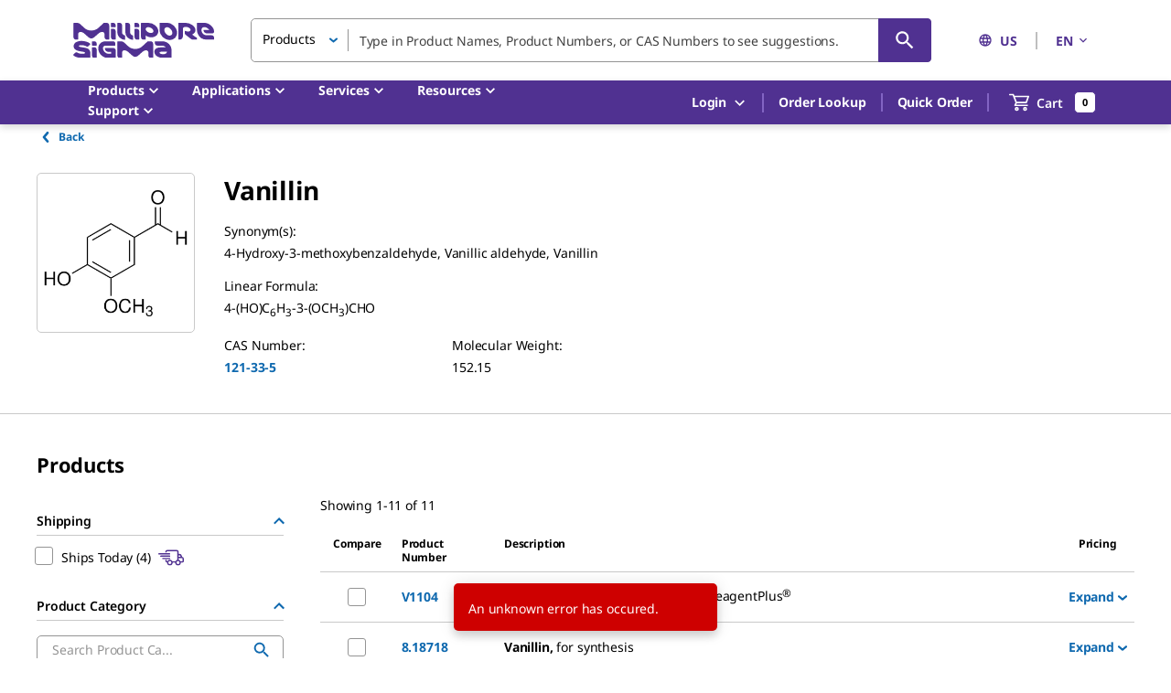

--- FILE ---
content_type: text/html;charset=utf-8
request_url: https://www.sigmaaldrich.com/US/en/substance/vanillin15215121335
body_size: 37130
content:
<!DOCTYPE html><html lang="en" dir="ltr"><head><!--mui-inject-first--><style data-jss="" data-meta="MuiCssBaseline">
html {
  height: 100%;
  box-sizing: border-box;
  -webkit-font-smoothing: antialiased;
  -moz-osx-font-smoothing: grayscale;
}
*, *::before, *::after {
  box-sizing: inherit;
}
strong, b {
  font-weight: 700;
}
body {
  color: #000000;
  height: 100%;
  margin: 0;
  font-size: 0.875rem;
  font-family: Noto Sans,Noto Sans SC,Noto Sans TC,Noto Sans JP,Noto Sans KR,-apple-system,"Helvetica Neue","Segoe UI","Apple Color Emoji","Segoe UI Emoji","Segoe UI Symbol",sans-serif;
  font-weight: 400;
  line-height: 20px;
  letter-spacing: -0.14px;
  background-color: #ffffff;
}
@media print {
  body {
    background-color: #fff;
  }
}
body::backdrop {
  background-color: #ffffff;
}
#__next {
  height: 100%;
}
h1, h2, h3, h4, h5, h6, p {
  margin: 0;
}
.DraftEditor-root h1, .DraftEditor-root h2 {
  color: #503191;
}
.DraftEditor-root a {
  color: #0F69AF;
}
a {
  color: #0F69AF;
  font-weight: 700;
  text-decoration: none;
}
a:hover {
  color: #002E74;
}
i {
  text-style: italic;
}
em {
  text-style: italic;
}
b {
  font-weight: 600;
}
strong {
  font-weight: 600;
}
small {
  font-size: 0.75rem;
  line-height: 20px;
}
.RichText_ContentBlock_text-align-right {
  text-align: right;
}
.RichText_ContentBlock_text-align-center {
  text-align: center;
}
.RichText_Image-center {
  margin-left: auto;
  margin-right: auto;
}
.public-DraftStyleDefault-unorderedListItem.public-DraftStyleDefault-depth1 {
  list-style-type: circle;
}
.public-DraftStyleDefault-listLTR.public-DraftStyleDefault-depth1 {
  margin-left: 1.4em;
}
</style><style data-jss="" data-meta="MuiPaper">
.MuiPaper-root {
  color: #000000;
  transition: box-shadow 300ms cubic-bezier(0.4, 0, 0.2, 1) 0ms;
  background-color: #fff;
}
.MuiPaper-rounded {
  border-radius: 5px;
}
.MuiPaper-outlined {
  border: 1px solid rgba(0,0,0,0.12);
}
.MuiPaper-elevation0 {
  box-shadow: none;
}
.MuiPaper-elevation1 {
  box-shadow: 0px 1px 3px 0px rgba(0,0,0,0.0),0px 1px 1px 0px rgba(0,0,0,0.14),0px 2px 1px -1px rgba(0,0,0,0.12);
}
.MuiPaper-elevation2 {
  box-shadow: 0px 1px 5px 0px rgba(0,0,0,0.0),0px 2px 2px 0px rgba(0,0,0,0.14),0px 3px 1px -2px rgba(0,0,0,0.12);
}
.MuiPaper-elevation3 {
  box-shadow: 0px 1px 8px 0px rgba(0,0,0,0.0),0px 3px 4px 0px rgba(0,0,0,0.14),0px 3px 3px -2px rgba(0,0,0,0.12);
}
.MuiPaper-elevation4 {
  box-shadow: 0px 2px 4px -1px rgba(0,0,0,0.0),0px 4px 5px 0px rgba(0,0,0,0.14),0px 1px 10px 0px rgba(0,0,0,0.12);
}
.MuiPaper-elevation5 {
  box-shadow: 0px 3px 5px -1px rgba(0,0,0,0.0),0px 5px 8px 0px rgba(0,0,0,0.14),0px 1px 14px 0px rgba(0,0,0,0.12);
}
.MuiPaper-elevation6 {
  box-shadow: 0px 3px 5px -1px rgba(0,0,0,0.0),0px 6px 10px 0px rgba(0,0,0,0.14),0px 1px 18px 0px rgba(0,0,0,0.12);
}
.MuiPaper-elevation7 {
  box-shadow: 0px 4px 5px -2px rgba(0,0,0,0.0),0px 7px 10px 1px rgba(0,0,0,0.14),0px 2px 16px 1px rgba(0,0,0,0.12);
}
.MuiPaper-elevation8 {
  box-shadow: 0px 5px 5px -3px rgba(0,0,0,0.0),0px 8px 10px 1px rgba(0,0,0,0.14),0px 3px 14px 2px rgba(0,0,0,0.12);
}
.MuiPaper-elevation9 {
  box-shadow: 0px 5px 6px -3px rgba(0,0,0,0.0),0px 9px 12px 1px rgba(0,0,0,0.14),0px 3px 16px 2px rgba(0,0,0,0.12);
}
.MuiPaper-elevation10 {
  box-shadow: 0px 6px 6px -3px rgba(0,0,0,0.0),0px 10px 14px 1px rgba(0,0,0,0.14),0px 4px 18px 3px rgba(0,0,0,0.12);
}
.MuiPaper-elevation11 {
  box-shadow: 0px 6px 7px -4px rgba(0,0,0,0.0),0px 11px 15px 1px rgba(0,0,0,0.14),0px 4px 20px 3px rgba(0,0,0,0.12);
}
.MuiPaper-elevation12 {
  box-shadow: 0px 7px 8px -4px rgba(0,0,0,0.0),0px 12px 17px 2px rgba(0,0,0,0.14),0px 5px 22px 4px rgba(0,0,0,0.12);
}
.MuiPaper-elevation13 {
  box-shadow: 0px 7px 9px -4px rgba(0,0,0,0.0),0px 14px 21px 2px rgba(0,0,0,0.14),0px 5px 26px 4px rgba(0,0,0,0.12);
}
.MuiPaper-elevation14 {
  box-shadow: 0px 7px 8px -4px rgba(0,0,0,0.0),0px 13px 19px 2px rgba(0,0,0,0.14),0px 5px 24px 4px rgba(0,0,0,0.12);
}
.MuiPaper-elevation15 {
  box-shadow: 0px 8px 9px -5px rgba(0,0,0,0.0),0px 15px 22px 2px rgba(0,0,0,0.14),0px 6px 28px 5px rgba(0,0,0,0.12);
}
.MuiPaper-elevation16 {
  box-shadow: 0px 8px 10px -5px rgba(0,0,0,0.0),0px 16px 24px 2px rgba(0,0,0,0.14),0px 6px 30px 5px rgba(0,0,0,0.12);
}
.MuiPaper-elevation17 {
  box-shadow: 0px 8px 11px -5px rgba(0,0,0,0.0),0px 17px 26px 2px rgba(0,0,0,0.14),0px 6px 32px 5px rgba(0,0,0,0.12);
}
.MuiPaper-elevation18 {
  box-shadow: 0px 9px 11px -5px rgba(0,0,0,0.0),0px 18px 28px 2px rgba(0,0,0,0.14),0px 7px 34px 6px rgba(0,0,0,0.12);
}
.MuiPaper-elevation19 {
  box-shadow: 0px 9px 12px -6px rgba(0,0,0,0.0),0px 19px 29px 2px rgba(0,0,0,0.14),0px 7px 36px 6px rgba(0,0,0,0.12);
}
.MuiPaper-elevation20 {
  box-shadow: 0px 10px 13px -6px rgba(0,0,0,0.0),0px 20px 31px 3px rgba(0,0,0,0.14),0px 8px 38px 7px rgba(0,0,0,0.12);
}
.MuiPaper-elevation21 {
  box-shadow: 0px 10px 13px -6px rgba(0,0,0,0.0),0px 21px 33px 3px rgba(0,0,0,0.14),0px 8px 40px 7px rgba(0,0,0,0.12);
}
.MuiPaper-elevation22 {
  box-shadow: 0px 10px 14px -6px rgba(0,0,0,0.0),0px 22px 35px 3px rgba(0,0,0,0.14),0px 8px 42px 7px rgba(0,0,0,0.12);
}
.MuiPaper-elevation23 {
  box-shadow: 0px 11px 14px -7px rgba(0,0,0,0.0),0px 23px 36px 3px rgba(0,0,0,0.14),0px 9px 44px 8px rgba(0,0,0,0.12);
}
.MuiPaper-elevation24 {
  box-shadow: 0px 11px 15px -7px rgba(0,0,0,0.0),0px 24px 38px 3px rgba(0,0,0,0.14),0px 9px 46px 8px rgba(0,0,0,0.12);
}
</style><style data-jss="" data-meta="MuiSnackbarContent">
.MuiSnackbarContent-root {
  color: #fff;
  display: flex;
  padding: 6px 16px;
  flex-grow: 1;
  flex-wrap: wrap;
  font-size: 0.875rem;
  align-items: center;
  font-family: Noto Sans,Noto Sans SC,Noto Sans TC,Noto Sans JP,Noto Sans KR,-apple-system,"Helvetica Neue","Segoe UI","Apple Color Emoji","Segoe UI Emoji","Segoe UI Symbol",sans-serif;
  font-weight: 400;
  line-height: 20px;
  border-radius: 5px;
  letter-spacing: -0.14px;
  background-color: rgb(50, 50, 50);
}
@media (min-width:600px) {
  .MuiSnackbarContent-root {
    flex-grow: initial;
    min-width: 288px;
  }
}
.MuiSnackbarContent-message {
  padding: 8px 0;
}
.MuiSnackbarContent-action {
  display: flex;
  align-items: center;
  margin-left: auto;
  margin-right: -8px;
  padding-left: 16px;
}
</style><style data-jss="" data-meta="MuiSnackbar">
.MuiSnackbar-root {
  left: 8px;
  right: 8px;
  display: flex;
  z-index: 1400;
  position: fixed;
  align-items: center;
  justify-content: center;
}
.MuiSnackbar-anchorOriginTopCenter {
  top: 8px;
}
@media (min-width:600px) {
  .MuiSnackbar-anchorOriginTopCenter {
    top: 24px;
    left: 50%;
    right: auto;
    transform: translateX(-50%);
  }
}
.MuiSnackbar-anchorOriginBottomCenter {
  bottom: 8px;
}
@media (min-width:600px) {
  .MuiSnackbar-anchorOriginBottomCenter {
    left: 50%;
    right: auto;
    bottom: 24px;
    transform: translateX(-50%);
  }
}
.MuiSnackbar-anchorOriginTopRight {
  top: 8px;
  justify-content: flex-end;
}
@media (min-width:600px) {
  .MuiSnackbar-anchorOriginTopRight {
    top: 24px;
    left: auto;
    right: 24px;
  }
}
.MuiSnackbar-anchorOriginBottomRight {
  bottom: 8px;
  justify-content: flex-end;
}
@media (min-width:600px) {
  .MuiSnackbar-anchorOriginBottomRight {
    left: auto;
    right: 24px;
    bottom: 24px;
  }
}
.MuiSnackbar-anchorOriginTopLeft {
  top: 8px;
  justify-content: flex-start;
}
@media (min-width:600px) {
  .MuiSnackbar-anchorOriginTopLeft {
    top: 24px;
    left: 24px;
    right: auto;
  }
}
.MuiSnackbar-anchorOriginBottomLeft {
  bottom: 8px;
  justify-content: flex-start;
}
@media (min-width:600px) {
  .MuiSnackbar-anchorOriginBottomLeft {
    left: 24px;
    right: auto;
    bottom: 24px;
  }
}
</style><style data-jss="" data-meta="MuiButtonBase">
.MuiButtonBase-root {
  color: inherit;
  border: 0;
  cursor: pointer;
  margin: 0;
  display: inline-flex;
  outline: 0;
  padding: 0;
  position: relative;
  align-items: center;
  font-family: Noto Sans,Noto Sans SC,Noto Sans TC,Noto Sans JP,Noto Sans KR,-apple-system,"Helvetica Neue","Segoe UI","Apple Color Emoji","Segoe UI Emoji","Segoe UI Symbol",sans-serif;
  user-select: none;
  border-radius: 0;
  vertical-align: middle;
  -moz-appearance: none;
  justify-content: center;
  text-decoration: none;
  background-color: transparent;
  -webkit-appearance: none;
  -webkit-tap-highlight-color: transparent;
}
.MuiButtonBase-root::-moz-focus-inner {
  border-style: none;
}
.MuiButtonBase-root.Mui-disabled {
  cursor: default;
  pointer-events: none;
}
@media print {
  .MuiButtonBase-root {
    -webkit-print-color-adjust: exact;
  }
}
.MuiButtonBase-root.Mui-focusVisible {
  outline: revert;
}
</style><style data-jss="" data-meta="MuiIconButton">
.MuiIconButton-root {
  flex: 0 0 auto;
  color: rgba(0, 0, 0, 0.54);
  padding: 12px;
  overflow: visible;
  font-size: 1.5rem;
  text-align: center;
  transition: background-color 150ms cubic-bezier(0.4, 0, 0.2, 1) 0ms;
  border-radius: 50%;
}
.MuiIconButton-root:hover {
  background-color: rgba(0, 0, 0, 0.04);
}
.MuiIconButton-root.Mui-disabled {
  color: rgba(0, 0, 0, 0.26);
  background-color: transparent;
}
@media (hover: none) {
  .MuiIconButton-root:hover {
    background-color: transparent;
  }
}
.MuiIconButton-edgeStart {
  margin-left: -12px;
}
.MuiIconButton-sizeSmall.MuiIconButton-edgeStart {
  margin-left: -3px;
}
.MuiIconButton-edgeEnd {
  margin-right: -12px;
}
.MuiIconButton-sizeSmall.MuiIconButton-edgeEnd {
  margin-right: -3px;
}
.MuiIconButton-colorInherit {
  color: inherit;
}
.MuiIconButton-colorPrimary {
  color: #0F69AF;
}
.MuiIconButton-colorPrimary:hover {
  background-color: rgba(15, 105, 175, 0.04);
}
@media (hover: none) {
  .MuiIconButton-colorPrimary:hover {
    background-color: transparent;
  }
}
.MuiIconButton-colorSecondary {
  color: #503191;
}
.MuiIconButton-colorSecondary:hover {
  background-color: rgba(80, 49, 145, 0.04);
}
@media (hover: none) {
  .MuiIconButton-colorSecondary:hover {
    background-color: transparent;
  }
}
.MuiIconButton-sizeSmall {
  padding: 3px;
  font-size: 1.125rem;
}
.MuiIconButton-label {
  width: 100%;
  display: flex;
  align-items: inherit;
  justify-content: inherit;
}
</style><style data-jss="" data-meta="MuiSvgIcon">
.MuiSvgIcon-root {
  fill: currentColor;
  width: 1em;
  height: 1em;
  display: inline-block;
  font-size: 1.25rem;
  transition: fill 200ms cubic-bezier(0.4, 0, 0.2, 1) 0ms;
  flex-shrink: 0;
  line-height: normal;
  user-select: none;
}
.MuiSvgIcon-colorPrimary {
  color: #0F69AF;
}
.MuiSvgIcon-colorSecondary {
  color: #503191;
}
.MuiSvgIcon-colorAction {
  color: rgba(0, 0, 0, 0.54);
}
.MuiSvgIcon-colorError {
  color: #ce0000;
}
.MuiSvgIcon-colorDisabled {
  color: #949494;
}
.MuiSvgIcon-fontSizeInherit {
  font-size: inherit;
}
.MuiSvgIcon-fontSizeSmall {
  font-size: 1.25rem;
}
.MuiSvgIcon-fontSizeLarge {
  font-size: 2.1875rem;
}
</style><style data-jss="" data-meta="MuiButton">
.MuiButton-root {
  color: #000000;
  padding: 6px 16px;
  font-size: 1rem;
  min-width: 144px;
  box-sizing: border-box;
  transition: background-color 250ms cubic-bezier(0.4, 0, 0.2, 1) 0ms,box-shadow 250ms cubic-bezier(0.4, 0, 0.2, 1) 0ms,border 250ms cubic-bezier(0.4, 0, 0.2, 1) 0ms;
  font-family: Noto Sans,Noto Sans SC,Noto Sans TC,Noto Sans JP,Noto Sans KR,-apple-system,"Helvetica Neue","Segoe UI","Apple Color Emoji","Segoe UI Emoji","Segoe UI Symbol",sans-serif;
  font-weight: 600;
  line-height: 24px;
  padding-left: 24px;
  border-radius: 5px;
  padding-right: 24px;
  letter-spacing: -0.16px;
  text-transform: none;
}
.MuiButton-root:hover {
  text-decoration: none;
  background-color: rgba(0, 0, 0, 0.04);
}
.MuiButton-root.Mui-disabled {
  color: rgba(0, 0, 0, 0.26);
}
@media (hover: none) {
  .MuiButton-root:hover {
    background-color: transparent;
  }
}
.MuiButton-root:hover.Mui-disabled {
  background-color: transparent;
}
.MuiButton-label {
  width: 100%;
  display: inherit;
  align-items: inherit;
  justify-content: inherit;
}
.MuiButton-text {
  color: #0F69AF;
  padding: 6px 8px;
}
.MuiButton-text:hover {
  color: #002E74;
  background-color: transparent;
}
.MuiButton-text:focus {
  color: #002E74;
}
.MuiButton-textPrimary {
  color: #0F69AF;
}
.MuiButton-textPrimary:hover {
  background-color: transparent;
}
@media (hover: none) {
  .MuiButton-textPrimary:hover {
    background-color: transparent;
  }
}
.MuiButton-textSecondary {
  color: #503191;
}
.MuiButton-textSecondary:hover {
  color: #210953;
  background-color: transparent;
}
@media (hover: none) {
  .MuiButton-textSecondary:hover {
    background-color: transparent;
  }
}
.MuiButton-outlined {
  border: 1px solid rgba(0, 0, 0, 0.23);
  padding: 5px 15px;
}
.MuiButton-outlined.Mui-disabled {
  border: 1px solid #949494;
}
.MuiButton-outlined.Mui-disabled {
  color: #949494;
  border-color: #949494;
}
.MuiButton-outlinedPrimary {
  color: #0F69AF;
  border: 1px solid rgba(15, 105, 175, 0.5);
  border-color: #0F69AF;
  background-color: #ffffff;
}
.MuiButton-outlinedPrimary:hover {
  color: #002E74;
  border: 1px solid #0F69AF;
  border-color: #002E74;
  background-color: #ffffff;
}
@media (hover: none) {
  .MuiButton-outlinedPrimary:hover {
    background-color: transparent;
  }
}
.MuiButton-outlinedSecondary {
  color: #503191;
  border: 1px solid rgba(80, 49, 145, 0.5);
}
.MuiButton-outlinedSecondary:hover {
  color: #210953;
  border: 1px solid #503191;
  border-color: #210953;
  background-color: transparent;
}
.MuiButton-outlinedSecondary.Mui-disabled {
  border: 1px solid rgba(0, 0, 0, 0.26);
}
.MuiButton-outlinedSecondary.Mui-disabled {
  border-color: #949494;
}
@media (hover: none) {
  .MuiButton-outlinedSecondary:hover {
    background-color: transparent;
  }
}
.MuiButton-contained {
  color: rgba(0, 0, 0, 0.87);
  box-shadow: none;
  background-color: #dfdfdf;
}
.MuiButton-contained:hover {
  color: #ffffff;
  box-shadow: none;
  background-color: #d5d5d5;
}
.MuiButton-contained.Mui-focusVisible {
  box-shadow: 0px 3px 5px -1px rgba(0,0,0,0.0),0px 6px 10px 0px rgba(0,0,0,0.14),0px 1px 18px 0px rgba(0,0,0,0.12);
}
.MuiButton-contained:active {
  box-shadow: none;
}
.MuiButton-contained.Mui-disabled {
  color: rgba(0, 0, 0, 0.26);
  box-shadow: none;
  background-color: #949494;
}
.MuiButton-contained.Mui-focusVisible {
  box-shadow: none;
}
.MuiButton-contained.Mui-disabled {
  color: #ffffff;
  background-color: #949494;
}
@media (hover: none) {
  .MuiButton-contained:hover {
    box-shadow: 0px 1px 5px 0px rgba(0,0,0,0.0),0px 2px 2px 0px rgba(0,0,0,0.14),0px 3px 1px -2px rgba(0,0,0,0.12);
    background-color: #dfdfdf;
  }
}
.MuiButton-contained:hover.Mui-disabled {
  background-color: #949494;
}
.MuiButton-containedPrimary {
  color: #fff;
  background-color: #0F69AF;
}
.MuiButton-containedPrimary:hover {
  background-color: #002E74;
}
.MuiButton-containedPrimary.Mui-focusVisible {
  box-shadow: 0 0 6px 0 rgba(15, 105, 175, 0.5), inset 0 0 0 2px #ffffff;
}
@media (hover: none) {
  .MuiButton-containedPrimary:hover {
    background-color: #0F69AF;
  }
}
.MuiButton-containedSecondary {
  color: #ffffff;
  background-color: #503191;
}
.MuiButton-containedSecondary:hover {
  background-color: #210953;
}
.MuiButton-containedSecondary.Mui-focusVisible {
  box-shadow: 0 0 6px 0 rgba(80, 50, 145, 0.5), inset 0 0 0 2px #ffffff;
}
@media (hover: none) {
  .MuiButton-containedSecondary:hover {
    background-color: #503191;
  }
}
.MuiButton-disableElevation {
  box-shadow: none;
}
.MuiButton-disableElevation:hover {
  box-shadow: none;
}
.MuiButton-disableElevation.Mui-focusVisible {
  box-shadow: none;
}
.MuiButton-disableElevation:active {
  box-shadow: none;
}
.MuiButton-disableElevation.Mui-disabled {
  box-shadow: none;
}
.MuiButton-colorInherit {
  color: inherit;
  border-color: currentColor;
}
.MuiButton-textSizeSmall {
  padding: 4px 5px;
  font-size: 0.8125rem;
}
.MuiButton-textSizeLarge {
  padding: 8px 11px;
  font-size: 0.9375rem;
}
.MuiButton-outlinedSizeSmall {
  padding: 3px 9px;
  font-size: 0.8125rem;
}
.MuiButton-outlinedSizeLarge {
  padding: 7px 21px;
  font-size: 0.9375rem;
}
.MuiButton-containedSizeSmall {
  padding: 4px 10px;
  font-size: 0.8125rem;
}
.MuiButton-containedSizeLarge {
  padding: 8px 22px;
  font-size: 0.9375rem;
}
.MuiButton-sizeLarge {
  padding: 10px 24px;
  font-size: 1rem;
}
.MuiButton-sizeLarge.Mui-outlinedSizeLarge {
  padding: 9px 24px;
}
@media (min-width:960px) {
  .MuiButton-sizeLarge.Mui-outlinedSizeLarge {
    padding: 5px 24px;
  }
}
.MuiButton-fullWidth {
  width: 100%;
}
.MuiButton-startIcon {
  display: inherit;
  margin-left: -4px;
  margin-right: 8px;
}
.MuiButton-startIcon.MuiButton-iconSizeSmall {
  margin-left: -2px;
}
.MuiButton-endIcon {
  display: inherit;
  margin-left: 8px;
  margin-right: -4px;
}
.MuiButton-endIcon.MuiButton-iconSizeSmall {
  margin-right: -2px;
}
.MuiButton-iconSizeSmall > *:first-child {
  font-size: 18px;
}
.MuiButton-iconSizeMedium > *:first-child {
  font-size: 20px;
}
.MuiButton-iconSizeLarge > *:first-child {
  font-size: 22px;
}
</style><style data-jss="" data-meta="MuiTypography">
.MuiTypography-root {
  margin: 0;
}
.MuiTypography-body2 {
  color: #000000;
  font-size: 0.875rem;
  font-family: Noto Sans,Noto Sans SC,Noto Sans TC,Noto Sans JP,Noto Sans KR,-apple-system,"Helvetica Neue","Segoe UI","Apple Color Emoji","Segoe UI Emoji","Segoe UI Symbol",sans-serif;
  font-weight: 400;
  line-height: 20px;
  letter-spacing: -0.14px;
}
.MuiTypography-body1 {
  color: #000000;
  font-size: 1rem;
  font-family: Noto Sans,Noto Sans SC,Noto Sans TC,Noto Sans JP,Noto Sans KR,-apple-system,"Helvetica Neue","Segoe UI","Apple Color Emoji","Segoe UI Emoji","Segoe UI Symbol",sans-serif;
  font-weight: 400;
  line-height: 24px;
  letter-spacing: -0.16px;
}
.MuiTypography-caption {
  color: #000000;
  font-size: 0.75rem;
  font-family: Noto Sans,Noto Sans SC,Noto Sans TC,Noto Sans JP,Noto Sans KR,-apple-system,"Helvetica Neue","Segoe UI","Apple Color Emoji","Segoe UI Emoji","Segoe UI Symbol",sans-serif;
  font-weight: 700;
  line-height: 16px;
  letter-spacing: -0.12px;
}
.MuiTypography-button {
  font-size: 0.875rem;
  font-family: Noto Sans,Noto Sans SC,Noto Sans TC,Noto Sans JP,Noto Sans KR,-apple-system,"Helvetica Neue","Segoe UI","Apple Color Emoji","Segoe UI Emoji","Segoe UI Symbol",sans-serif;
  font-weight: 600;
  line-height: 1.75;
  text-transform: uppercase;
}
.MuiTypography-h1 {
  color: #000000;
  font-size: 1.75rem;
  font-family: Noto Sans,Noto Sans SC,Noto Sans TC,Noto Sans JP,Noto Sans KR,-apple-system,"Helvetica Neue","Segoe UI","Apple Color Emoji","Segoe UI Emoji","Segoe UI Symbol",sans-serif;
  font-weight: 700;
  line-height: normal;
  letter-spacing: -0.28px;
}
.MuiTypography-h2 {
  color: #000000;
  font-size: 1.375rem;
  font-family: Noto Sans,Noto Sans SC,Noto Sans TC,Noto Sans JP,Noto Sans KR,-apple-system,"Helvetica Neue","Segoe UI","Apple Color Emoji","Segoe UI Emoji","Segoe UI Symbol",sans-serif;
  font-weight: 700;
  line-height: normal;
  letter-spacing: -0.22px;
  text-transform: inherit;
}
.MuiTypography-h3 {
  color: #000000;
  font-size: 1.125rem;
  font-family: Noto Sans,Noto Sans SC,Noto Sans TC,Noto Sans JP,Noto Sans KR,-apple-system,"Helvetica Neue","Segoe UI","Apple Color Emoji","Segoe UI Emoji","Segoe UI Symbol",sans-serif;
  font-weight: 700;
  line-height: normal;
  letter-spacing: -0.18px;
}
.MuiTypography-h4 {
  color: #000000;
  font-size: 2.125rem;
  font-family: Noto Sans,Noto Sans SC,Noto Sans TC,Noto Sans JP,Noto Sans KR,-apple-system,"Helvetica Neue","Segoe UI","Apple Color Emoji","Segoe UI Emoji","Segoe UI Symbol",sans-serif;
  font-weight: 400;
  line-height: normal;
  letter-spacing: -0.16px;
}
.MuiTypography-h5 {
  font-size: 1.5rem;
  font-family: Noto Sans,Noto Sans SC,Noto Sans TC,Noto Sans JP,Noto Sans KR,-apple-system,"Helvetica Neue","Segoe UI","Apple Color Emoji","Segoe UI Emoji","Segoe UI Symbol",sans-serif;
  font-weight: 400;
  line-height: 1.334;
}
.MuiTypography-h6 {
  font-size: 1.25rem;
  font-family: Noto Sans,Noto Sans SC,Noto Sans TC,Noto Sans JP,Noto Sans KR,-apple-system,"Helvetica Neue","Segoe UI","Apple Color Emoji","Segoe UI Emoji","Segoe UI Symbol",sans-serif;
  font-weight: 600;
  line-height: 1.6;
}
.MuiTypography-subtitle1 {
  font-size: 1rem;
  font-family: Noto Sans,Noto Sans SC,Noto Sans TC,Noto Sans JP,Noto Sans KR,-apple-system,"Helvetica Neue","Segoe UI","Apple Color Emoji","Segoe UI Emoji","Segoe UI Symbol",sans-serif;
  font-weight: 400;
  line-height: 1.75;
}
.MuiTypography-subtitle2 {
  font-size: 0.875rem;
  font-family: Noto Sans,Noto Sans SC,Noto Sans TC,Noto Sans JP,Noto Sans KR,-apple-system,"Helvetica Neue","Segoe UI","Apple Color Emoji","Segoe UI Emoji","Segoe UI Symbol",sans-serif;
  font-weight: 600;
  line-height: 1.57;
}
.MuiTypography-overline {
  font-size: 0.75rem;
  font-family: Noto Sans,Noto Sans SC,Noto Sans TC,Noto Sans JP,Noto Sans KR,-apple-system,"Helvetica Neue","Segoe UI","Apple Color Emoji","Segoe UI Emoji","Segoe UI Symbol",sans-serif;
  font-weight: 400;
  line-height: 2.66;
  text-transform: uppercase;
}
.MuiTypography-srOnly {
  width: 1px;
  height: 1px;
  overflow: hidden;
  position: absolute;
}
.MuiTypography-alignLeft {
  text-align: left;
}
.MuiTypography-alignCenter {
  text-align: center;
}
.MuiTypography-alignRight {
  text-align: right;
}
.MuiTypography-alignJustify {
  text-align: justify;
}
.MuiTypography-noWrap {
  overflow: hidden;
  white-space: nowrap;
  text-overflow: ellipsis;
}
.MuiTypography-gutterBottom {
  margin-bottom: 0.35em;
}
.MuiTypography-paragraph {
  margin-bottom: 16px;
}
.MuiTypography-colorInherit {
  color: inherit;
}
.MuiTypography-colorPrimary {
  color: #0F69AF;
}
.MuiTypography-colorSecondary {
  color: #503191;
}
.MuiTypography-colorTextPrimary {
  color: #000000;
}
.MuiTypography-colorTextSecondary {
  color: rgba(0, 0, 0, 0.54);
}
.MuiTypography-colorError {
  color: #ce0000;
}
.MuiTypography-displayInline {
  display: inline;
}
.MuiTypography-displayBlock {
  display: block;
}
</style><style data-jss="" data-meta="MuiPopover">
.MuiPopover-paper {
  outline: 0;
  position: absolute;
  max-width: calc(100% - 32px);
  min-width: 16px;
  max-height: calc(100% - 32px);
  min-height: 16px;
  overflow-x: hidden;
  overflow-y: auto;
}
</style><style data-jss="" data-meta="MuiListItem">
.MuiListItem-root {
  width: 100%;
  display: flex;
  position: relative;
  box-sizing: border-box;
  text-align: left;
  align-items: center;
  padding-top: 8px;
  padding-bottom: 8px;
  justify-content: flex-start;
  text-decoration: none;
}
.MuiListItem-root.Mui-focusVisible {
  background-color: rgba(0, 0, 0, 0.08);
}
.MuiListItem-root.Mui-selected, .MuiListItem-root.Mui-selected:hover {
  background-color: rgba(0, 0, 0, 0.08);
}
.MuiListItem-root.Mui-disabled {
  opacity: 0.5;
}
.MuiListItem-container {
  position: relative;
}
.MuiListItem-dense {
  padding-top: 4px;
  padding-bottom: 4px;
}
.MuiListItem-alignItemsFlexStart {
  align-items: flex-start;
}
.MuiListItem-divider {
  border-bottom: 1px solid rgba(0,0,0,0.12);
  background-clip: padding-box;
}
.MuiListItem-gutters {
  padding-left: 16px;
  padding-right: 16px;
}
.MuiListItem-button {
  transition: background-color 150ms cubic-bezier(0.4, 0, 0.2, 1) 0ms;
}
.MuiListItem-button:hover {
  text-decoration: none;
  background-color: rgba(0, 0, 0, 0.04);
}
@media (hover: none) {
  .MuiListItem-button:hover {
    background-color: transparent;
  }
}
.MuiListItem-secondaryAction {
  padding-right: 48px;
}
</style><style data-jss="" data-meta="MuiMenuItem">
.MuiMenuItem-root {
  color: #000000;
  width: auto;
  overflow: hidden;
  font-size: 1rem;
  box-sizing: border-box;
  min-height: 48px;
  font-family: Noto Sans,Noto Sans SC,Noto Sans TC,Noto Sans JP,Noto Sans KR,-apple-system,"Helvetica Neue","Segoe UI","Apple Color Emoji","Segoe UI Emoji","Segoe UI Symbol",sans-serif;
  font-weight: 400;
  line-height: 24px;
  padding-top: 6px;
  white-space: nowrap;
  letter-spacing: -0.16px;
  padding-bottom: 6px;
}
@media (min-width:600px) {
  .MuiMenuItem-root {
    min-height: auto;
  }
}
.MuiMenuItem-root:hover {
  background-color: #E2F4FF;
}
.MuiMenuItem-root.Mui-selected, .MuiMenuItem-root.Mui-selected:hover {
  background-color: #E2F4FF;
}
.MuiMenuItem-dense {
  color: #000000;
  font-size: 0.875rem;
  min-height: auto;
  font-family: Noto Sans,Noto Sans SC,Noto Sans TC,Noto Sans JP,Noto Sans KR,-apple-system,"Helvetica Neue","Segoe UI","Apple Color Emoji","Segoe UI Emoji","Segoe UI Symbol",sans-serif;
  font-weight: 400;
  line-height: 20px;
  letter-spacing: -0.14px;
}
</style><style data-jss="" data-meta="MuiBox">

</style><style data-jss="" data-meta="MuiBox">
</style><style data-jss="" data-meta="MuiBox">
</style><style data-jss="" data-meta="MuiBox">
</style><style data-jss="" data-meta="MuiBox">
</style><style data-jss="" data-meta="MuiBox">
</style><style data-jss="" data-meta="MuiBox">
</style><style data-jss="" data-meta="MuiBox">
</style><style data-jss="" data-meta="MuiList">
.MuiList-root {
  margin: 0;
  padding: 0;
  position: relative;
  list-style: none;
}
.MuiList-padding {
  padding-top: 8px;
  padding-bottom: 8px;
}
.MuiList-subheader {
  padding-top: 0;
}
</style><style data-jss="" data-meta="PrivateSwitchBase">
.jss7 {
  padding: 9px;
}
.jss10 {
  top: 0;
  left: 0;
  width: 100%;
  cursor: inherit;
  height: 100%;
  margin: 0;
  opacity: 0;
  padding: 0;
  z-index: 1;
  position: absolute;
}
</style><style data-jss="" data-meta="MuiInputBase">
@-webkit-keyframes mui-auto-fill {}
@-webkit-keyframes mui-auto-fill-cancel {}
.MuiInputBase-root {
  color: #000000;
  cursor: text;
  display: inline-flex;
  position: relative;
  font-size: 1rem;
  box-sizing: border-box;
  align-items: center;
  font-family: Noto Sans,Noto Sans SC,Noto Sans TC,Noto Sans JP,Noto Sans KR,-apple-system,"Helvetica Neue","Segoe UI","Apple Color Emoji","Segoe UI Emoji","Segoe UI Symbol",sans-serif;
  font-weight: 400;
  line-height: 1.1876em;
  letter-spacing: -0.16px;
}
.MuiInputBase-root.Mui-disabled {
  color: rgba(0, 0, 0, 0.38);
  cursor: default;
}
.MuiInputBase-multiline {
  padding: 6px 0 7px;
}
.MuiInputBase-multiline.MuiInputBase-marginDense {
  padding-top: 3px;
}
.MuiInputBase-fullWidth {
  width: 100%;
}
.MuiInputBase-input {
  font: inherit;
  color: currentColor;
  width: 100%;
  border: 0;
  height: 1.1876em;
  margin: 0;
  display: block;
  padding: 6px 0 7px;
  min-width: 0;
  background: none;
  box-sizing: content-box;
  animation-name: mui-auto-fill-cancel;
  letter-spacing: inherit;
  animation-duration: 10ms;
  -webkit-tap-highlight-color: transparent;
}
.MuiInputBase-input::-webkit-input-placeholder {
  color: currentColor;
  opacity: 0.42;
  transition: opacity 200ms cubic-bezier(0.4, 0, 0.2, 1) 0ms;
}
.MuiInputBase-input::-moz-placeholder {
  color: currentColor;
  opacity: 0.42;
  transition: opacity 200ms cubic-bezier(0.4, 0, 0.2, 1) 0ms;
}
.MuiInputBase-input:-ms-input-placeholder {
  color: currentColor;
  opacity: 0.42;
  transition: opacity 200ms cubic-bezier(0.4, 0, 0.2, 1) 0ms;
}
.MuiInputBase-input::-ms-input-placeholder {
  color: currentColor;
  opacity: 0.42;
  transition: opacity 200ms cubic-bezier(0.4, 0, 0.2, 1) 0ms;
}
.MuiInputBase-input:focus {
  outline: 0;
}
.MuiInputBase-input:invalid {
  box-shadow: none;
}
.MuiInputBase-input::-webkit-search-decoration {
  -webkit-appearance: none;
}
.MuiInputBase-input.Mui-disabled {
  opacity: 1;
}
.MuiInputBase-input:-webkit-autofill {
  animation-name: mui-auto-fill;
  animation-duration: 5000s;
}
label[data-shrink=false] + .MuiInputBase-formControl .MuiInputBase-input::-webkit-input-placeholder {
  opacity: 0 !important;
}
label[data-shrink=false] + .MuiInputBase-formControl .MuiInputBase-input::-moz-placeholder {
  opacity: 0 !important;
}
label[data-shrink=false] + .MuiInputBase-formControl .MuiInputBase-input:-ms-input-placeholder {
  opacity: 0 !important;
}
label[data-shrink=false] + .MuiInputBase-formControl .MuiInputBase-input::-ms-input-placeholder {
  opacity: 0 !important;
}
label[data-shrink=false] + .MuiInputBase-formControl .MuiInputBase-input:focus::-webkit-input-placeholder {
  opacity: 0.42;
}
label[data-shrink=false] + .MuiInputBase-formControl .MuiInputBase-input:focus::-moz-placeholder {
  opacity: 0.42;
}
label[data-shrink=false] + .MuiInputBase-formControl .MuiInputBase-input:focus:-ms-input-placeholder {
  opacity: 0.42;
}
label[data-shrink=false] + .MuiInputBase-formControl .MuiInputBase-input:focus::-ms-input-placeholder {
  opacity: 0.42;
}
.MuiInputBase-inputMarginDense {
  padding-top: 3px;
}
.MuiInputBase-inputMultiline {
  height: auto;
  resize: none;
  padding: 0;
}
.MuiInputBase-inputTypeSearch {
  -moz-appearance: textfield;
  -webkit-appearance: textfield;
}
</style><style data-jss="" data-meta="MuiInput">
.MuiInput-root {
  position: relative;
}
label + .MuiInput-formControl {
  margin-top: 16px;
}
.MuiInput-colorSecondary.MuiInput-underline:after {
  border-bottom-color: #503191;
}
.MuiInput-underline:after {
  left: 0;
  right: 0;
  bottom: 0;
  content: "";
  position: absolute;
  transform: scaleX(0);
  transition: transform 200ms cubic-bezier(0.0, 0, 0.2, 1) 0ms;
  border-bottom: 2px solid #0F69AF;
  pointer-events: none;
}
.MuiInput-underline.Mui-focused:after {
  transform: scaleX(1);
}
.MuiInput-underline.Mui-error:after {
  transform: scaleX(1);
  border-bottom-color: #ce0000;
}
.MuiInput-underline:before {
  left: 0;
  right: 0;
  bottom: 0;
  content: "\00a0";
  position: absolute;
  transition: border-bottom-color 200ms cubic-bezier(0.4, 0, 0.2, 1) 0ms;
  border-bottom: 1px solid rgba(0, 0, 0, 0.42);
  pointer-events: none;
}
.MuiInput-underline:hover:not(.Mui-disabled):before {
  border-bottom: 2px solid #000000;
}
.MuiInput-underline.Mui-disabled:before {
  border-bottom-style: dotted;
}
@media (hover: none) {
  .MuiInput-underline:hover:not(.Mui-disabled):before {
    border-bottom: 1px solid rgba(0, 0, 0, 0.42);
  }
}
</style><style data-jss="" data-meta="MuiMenu">
.MuiMenu-paper {
  max-height: calc(100% - 96px);
  -webkit-overflow-scrolling: touch;
}
.MuiMenu-list {
  outline: 0;
}
</style><style data-jss="" data-meta="MuiSelect">
.MuiSelect-select {
  cursor: pointer;
  min-width: 16px;
  user-select: none;
  border-radius: 0;
  -moz-appearance: none;
  -webkit-appearance: none;
}
.MuiSelect-select:focus {
  border-radius: 0;
  background-color: rgba(0, 0, 0, 0.05);
}
.MuiSelect-select::-ms-expand {
  display: none;
}
.MuiSelect-select.Mui-disabled {
  cursor: default;
}
.MuiSelect-select[multiple] {
  height: auto;
}
.MuiSelect-select:not([multiple]) option, .MuiSelect-select:not([multiple]) optgroup {
  background-color: #fff;
}
.MuiSelect-select.MuiSelect-select {
  padding-right: 24px;
}
.MuiSelect-filled.MuiSelect-filled {
  padding-right: 32px;
}
.MuiSelect-outlined {
  border-radius: 5px;
}
.MuiSelect-outlined.MuiSelect-outlined {
  padding-right: 32px;
}
.MuiSelect-selectMenu {
  height: auto;
  overflow: hidden;
  min-height: 1.1876em;
  white-space: nowrap;
  text-overflow: ellipsis;
}
.MuiSelect-icon {
  top: calc(50% - 12px);
  color: rgba(0, 0, 0, 0.54);
  right: 0;
  position: absolute;
  pointer-events: none;
}
.MuiSelect-icon.Mui-disabled {
  color: rgba(0, 0, 0, 0.26);
}
.MuiSelect-iconOpen {
  transform: rotate(180deg);
}
.MuiSelect-iconFilled {
  right: 7px;
}
.MuiSelect-iconOutlined {
  right: 7px;
}
.MuiSelect-nativeInput {
  left: 0;
  width: 100%;
  bottom: 0;
  opacity: 0;
  position: absolute;
  pointer-events: none;
}
</style><style data-jss="" data-meta="MuiLink">
.MuiLink-underlineNone {
  text-decoration: none;
}
.MuiLink-underlineHover {
  text-decoration: none;
}
.MuiLink-underlineHover:hover {
  text-decoration: underline;
}
.MuiLink-underlineAlways {
  text-decoration: underline;
}
.MuiLink-button {
  border: 0;
  cursor: pointer;
  margin: 0;
  outline: 0;
  padding: 0;
  position: relative;
  user-select: none;
  border-radius: 0;
  vertical-align: middle;
  -moz-appearance: none;
  background-color: transparent;
  -webkit-appearance: none;
  -webkit-tap-highlight-color: transparent;
}
.MuiLink-button::-moz-focus-inner {
  border-style: none;
}
.MuiLink-button.Mui-focusVisible {
  outline: auto;
}
</style><style data-jss="" data-meta="MuiRadio">
.MuiRadio-root {
  color: rgba(0, 0, 0, 0.54);
}
.MuiRadio-colorPrimary.Mui-checked {
  color: #0F69AF;
}
.MuiRadio-colorPrimary.Mui-disabled {
  color: rgba(0, 0, 0, 0.26);
}
.MuiRadio-colorPrimary.Mui-checked:hover {
  background-color: rgba(15, 105, 175, 0.04);
}
@media (hover: none) {
  .MuiRadio-colorPrimary.Mui-checked:hover {
    background-color: transparent;
  }
}
.MuiRadio-colorSecondary.Mui-checked {
  color: #503191;
}
.MuiRadio-colorSecondary.Mui-disabled {
  color: rgba(0, 0, 0, 0.26);
}
.MuiRadio-colorSecondary.Mui-checked:hover {
  background-color: rgba(80, 49, 145, 0.04);
}
@media (hover: none) {
  .MuiRadio-colorSecondary.Mui-checked:hover {
    background-color: transparent;
  }
}
</style><style data-jss="" data-meta="MuiBadge">
.MuiBadge-root {
  display: inline-flex;
  position: relative;
  flex-shrink: 0;
  vertical-align: middle;
}
.MuiBadge-badge {
  height: 20px;
  display: flex;
  padding: 0 6px;
  z-index: 1;
  position: absolute;
  flex-wrap: wrap;
  font-size: 0.75rem;
  min-width: 20px;
  box-sizing: border-box;
  transition: transform 225ms cubic-bezier(0.4, 0, 0.2, 1) 0ms;
  align-items: center;
  font-family: Noto Sans,Noto Sans SC,Noto Sans TC,Noto Sans JP,Noto Sans KR,-apple-system,"Helvetica Neue","Segoe UI","Apple Color Emoji","Segoe UI Emoji","Segoe UI Symbol",sans-serif;
  font-weight: 600;
  line-height: 1;
  align-content: center;
  border-radius: 10px;
  flex-direction: row;
  justify-content: center;
}
.MuiBadge-colorPrimary {
  color: #fff;
  background-color: #0F69AF;
}
.MuiBadge-colorSecondary {
  color: #fff;
  background-color: #503191;
}
.MuiBadge-colorError {
  color: #fff;
  background-color: #ce0000;
}
.MuiBadge-dot {
  height: 8px;
  padding: 0;
  min-width: 8px;
  border-radius: 4px;
}
.MuiBadge-anchorOriginTopRightRectangle {
  top: 0;
  right: 0;
  transform: scale(1) translate(50%, -50%);
  transform-origin: 100% 0%;
}
.MuiBadge-anchorOriginTopRightRectangle.MuiBadge-invisible {
  transform: scale(0) translate(50%, -50%);
}
.MuiBadge-anchorOriginTopRightRectangular {
  top: 0;
  right: 0;
  transform: scale(1) translate(50%, -50%);
  transform-origin: 100% 0%;
}
.MuiBadge-anchorOriginTopRightRectangular.MuiBadge-invisible {
  transform: scale(0) translate(50%, -50%);
}
.MuiBadge-anchorOriginBottomRightRectangle {
  right: 0;
  bottom: 0;
  transform: scale(1) translate(50%, 50%);
  transform-origin: 100% 100%;
}
.MuiBadge-anchorOriginBottomRightRectangle.MuiBadge-invisible {
  transform: scale(0) translate(50%, 50%);
}
.MuiBadge-anchorOriginBottomRightRectangular {
  right: 0;
  bottom: 0;
  transform: scale(1) translate(50%, 50%);
  transform-origin: 100% 100%;
}
.MuiBadge-anchorOriginBottomRightRectangular.MuiBadge-invisible {
  transform: scale(0) translate(50%, 50%);
}
.MuiBadge-anchorOriginTopLeftRectangle {
  top: 0;
  left: 0;
  transform: scale(1) translate(-50%, -50%);
  transform-origin: 0% 0%;
}
.MuiBadge-anchorOriginTopLeftRectangle.MuiBadge-invisible {
  transform: scale(0) translate(-50%, -50%);
}
.MuiBadge-anchorOriginTopLeftRectangular {
  top: 0;
  left: 0;
  transform: scale(1) translate(-50%, -50%);
  transform-origin: 0% 0%;
}
.MuiBadge-anchorOriginTopLeftRectangular.MuiBadge-invisible {
  transform: scale(0) translate(-50%, -50%);
}
.MuiBadge-anchorOriginBottomLeftRectangle {
  left: 0;
  bottom: 0;
  transform: scale(1) translate(-50%, 50%);
  transform-origin: 0% 100%;
}
.MuiBadge-anchorOriginBottomLeftRectangle.MuiBadge-invisible {
  transform: scale(0) translate(-50%, 50%);
}
.MuiBadge-anchorOriginBottomLeftRectangular {
  left: 0;
  bottom: 0;
  transform: scale(1) translate(-50%, 50%);
  transform-origin: 0% 100%;
}
.MuiBadge-anchorOriginBottomLeftRectangular.MuiBadge-invisible {
  transform: scale(0) translate(-50%, 50%);
}
.MuiBadge-anchorOriginTopRightCircle {
  top: 14%;
  right: 14%;
  transform: scale(1) translate(50%, -50%);
  transform-origin: 100% 0%;
}
.MuiBadge-anchorOriginTopRightCircle.MuiBadge-invisible {
  transform: scale(0) translate(50%, -50%);
}
.MuiBadge-anchorOriginTopRightCircular {
  top: 14%;
  right: 14%;
  transform: scale(1) translate(50%, -50%);
  transform-origin: 100% 0%;
}
.MuiBadge-anchorOriginTopRightCircular.MuiBadge-invisible {
  transform: scale(0) translate(50%, -50%);
}
.MuiBadge-anchorOriginBottomRightCircle {
  right: 14%;
  bottom: 14%;
  transform: scale(1) translate(50%, 50%);
  transform-origin: 100% 100%;
}
.MuiBadge-anchorOriginBottomRightCircle.MuiBadge-invisible {
  transform: scale(0) translate(50%, 50%);
}
.MuiBadge-anchorOriginBottomRightCircular {
  right: 14%;
  bottom: 14%;
  transform: scale(1) translate(50%, 50%);
  transform-origin: 100% 100%;
}
.MuiBadge-anchorOriginBottomRightCircular.MuiBadge-invisible {
  transform: scale(0) translate(50%, 50%);
}
.MuiBadge-anchorOriginTopLeftCircle {
  top: 14%;
  left: 14%;
  transform: scale(1) translate(-50%, -50%);
  transform-origin: 0% 0%;
}
.MuiBadge-anchorOriginTopLeftCircle.MuiBadge-invisible {
  transform: scale(0) translate(-50%, -50%);
}
.MuiBadge-anchorOriginTopLeftCircular {
  top: 14%;
  left: 14%;
  transform: scale(1) translate(-50%, -50%);
  transform-origin: 0% 0%;
}
.MuiBadge-anchorOriginTopLeftCircular.MuiBadge-invisible {
  transform: scale(0) translate(-50%, -50%);
}
.MuiBadge-anchorOriginBottomLeftCircle {
  left: 14%;
  bottom: 14%;
  transform: scale(1) translate(-50%, 50%);
  transform-origin: 0% 100%;
}
.MuiBadge-anchorOriginBottomLeftCircle.MuiBadge-invisible {
  transform: scale(0) translate(-50%, 50%);
}
.MuiBadge-anchorOriginBottomLeftCircular {
  left: 14%;
  bottom: 14%;
  transform: scale(1) translate(-50%, 50%);
  transform-origin: 0% 100%;
}
.MuiBadge-anchorOriginBottomLeftCircular.MuiBadge-invisible {
  transform: scale(0) translate(-50%, 50%);
}
.MuiBadge-invisible {
  transition: transform 195ms cubic-bezier(0.4, 0, 0.2, 1) 0ms;
}
</style><style data-jss="" data-meta="MuiGrid">
.MuiGrid-container {
  width: 100%;
  display: flex;
  flex-wrap: wrap;
  box-sizing: border-box;
}
.MuiGrid-item {
  margin: 0;
  box-sizing: border-box;
}
.MuiGrid-zeroMinWidth {
  min-width: 0;
}
.MuiGrid-direction-xs-column {
  flex-direction: column;
}
.MuiGrid-direction-xs-column-reverse {
  flex-direction: column-reverse;
}
.MuiGrid-direction-xs-row-reverse {
  flex-direction: row-reverse;
}
.MuiGrid-wrap-xs-nowrap {
  flex-wrap: nowrap;
}
.MuiGrid-wrap-xs-wrap-reverse {
  flex-wrap: wrap-reverse;
}
.MuiGrid-align-items-xs-center {
  align-items: center;
}
.MuiGrid-align-items-xs-flex-start {
  align-items: flex-start;
}
.MuiGrid-align-items-xs-flex-end {
  align-items: flex-end;
}
.MuiGrid-align-items-xs-baseline {
  align-items: baseline;
}
.MuiGrid-align-content-xs-center {
  align-content: center;
}
.MuiGrid-align-content-xs-flex-start {
  align-content: flex-start;
}
.MuiGrid-align-content-xs-flex-end {
  align-content: flex-end;
}
.MuiGrid-align-content-xs-space-between {
  align-content: space-between;
}
.MuiGrid-align-content-xs-space-around {
  align-content: space-around;
}
.MuiGrid-justify-content-xs-center {
  justify-content: center;
}
.MuiGrid-justify-content-xs-flex-end {
  justify-content: flex-end;
}
.MuiGrid-justify-content-xs-space-between {
  justify-content: space-between;
}
.MuiGrid-justify-content-xs-space-around {
  justify-content: space-around;
}
.MuiGrid-justify-content-xs-space-evenly {
  justify-content: space-evenly;
}
.MuiGrid-spacing-xs-1 {
  width: calc(100% + 4px);
  margin: -2px;
}
.MuiGrid-spacing-xs-1 > .MuiGrid-item {
  padding: 2px;
}
.MuiGrid-spacing-xs-2 {
  width: calc(100% + 8px);
  margin: -4px;
}
.MuiGrid-spacing-xs-2 > .MuiGrid-item {
  padding: 4px;
}
.MuiGrid-spacing-xs-3 {
  width: calc(100% + 12px);
  margin: -6px;
}
.MuiGrid-spacing-xs-3 > .MuiGrid-item {
  padding: 6px;
}
.MuiGrid-spacing-xs-4 {
  width: calc(100% + 16px);
  margin: -8px;
}
.MuiGrid-spacing-xs-4 > .MuiGrid-item {
  padding: 8px;
}
.MuiGrid-spacing-xs-5 {
  width: calc(100% + 20px);
  margin: -10px;
}
.MuiGrid-spacing-xs-5 > .MuiGrid-item {
  padding: 10px;
}
.MuiGrid-spacing-xs-6 {
  width: calc(100% + 24px);
  margin: -12px;
}
.MuiGrid-spacing-xs-6 > .MuiGrid-item {
  padding: 12px;
}
.MuiGrid-spacing-xs-7 {
  width: calc(100% + 28px);
  margin: -14px;
}
.MuiGrid-spacing-xs-7 > .MuiGrid-item {
  padding: 14px;
}
.MuiGrid-spacing-xs-8 {
  width: calc(100% + 32px);
  margin: -16px;
}
.MuiGrid-spacing-xs-8 > .MuiGrid-item {
  padding: 16px;
}
.MuiGrid-spacing-xs-9 {
  width: calc(100% + 36px);
  margin: -18px;
}
.MuiGrid-spacing-xs-9 > .MuiGrid-item {
  padding: 18px;
}
.MuiGrid-spacing-xs-10 {
  width: calc(100% + 40px);
  margin: -20px;
}
.MuiGrid-spacing-xs-10 > .MuiGrid-item {
  padding: 20px;
}
.MuiGrid-grid-xs-auto {
  flex-grow: 0;
  max-width: none;
  flex-basis: auto;
}
.MuiGrid-grid-xs-true {
  flex-grow: 1;
  max-width: 100%;
  flex-basis: 0;
}
.MuiGrid-grid-xs-1 {
  flex-grow: 0;
  max-width: 8.333333%;
  flex-basis: 8.333333%;
}
.MuiGrid-grid-xs-2 {
  flex-grow: 0;
  max-width: 16.666667%;
  flex-basis: 16.666667%;
}
.MuiGrid-grid-xs-3 {
  flex-grow: 0;
  max-width: 25%;
  flex-basis: 25%;
}
.MuiGrid-grid-xs-4 {
  flex-grow: 0;
  max-width: 33.333333%;
  flex-basis: 33.333333%;
}
.MuiGrid-grid-xs-5 {
  flex-grow: 0;
  max-width: 41.666667%;
  flex-basis: 41.666667%;
}
.MuiGrid-grid-xs-6 {
  flex-grow: 0;
  max-width: 50%;
  flex-basis: 50%;
}
.MuiGrid-grid-xs-7 {
  flex-grow: 0;
  max-width: 58.333333%;
  flex-basis: 58.333333%;
}
.MuiGrid-grid-xs-8 {
  flex-grow: 0;
  max-width: 66.666667%;
  flex-basis: 66.666667%;
}
.MuiGrid-grid-xs-9 {
  flex-grow: 0;
  max-width: 75%;
  flex-basis: 75%;
}
.MuiGrid-grid-xs-10 {
  flex-grow: 0;
  max-width: 83.333333%;
  flex-basis: 83.333333%;
}
.MuiGrid-grid-xs-11 {
  flex-grow: 0;
  max-width: 91.666667%;
  flex-basis: 91.666667%;
}
.MuiGrid-grid-xs-12 {
  flex-grow: 0;
  max-width: 100%;
  flex-basis: 100%;
}
@media (min-width:600px) {
  .MuiGrid-grid-sm-auto {
    flex-grow: 0;
    max-width: none;
    flex-basis: auto;
  }
  .MuiGrid-grid-sm-true {
    flex-grow: 1;
    max-width: 100%;
    flex-basis: 0;
  }
  .MuiGrid-grid-sm-1 {
    flex-grow: 0;
    max-width: 8.333333%;
    flex-basis: 8.333333%;
  }
  .MuiGrid-grid-sm-2 {
    flex-grow: 0;
    max-width: 16.666667%;
    flex-basis: 16.666667%;
  }
  .MuiGrid-grid-sm-3 {
    flex-grow: 0;
    max-width: 25%;
    flex-basis: 25%;
  }
  .MuiGrid-grid-sm-4 {
    flex-grow: 0;
    max-width: 33.333333%;
    flex-basis: 33.333333%;
  }
  .MuiGrid-grid-sm-5 {
    flex-grow: 0;
    max-width: 41.666667%;
    flex-basis: 41.666667%;
  }
  .MuiGrid-grid-sm-6 {
    flex-grow: 0;
    max-width: 50%;
    flex-basis: 50%;
  }
  .MuiGrid-grid-sm-7 {
    flex-grow: 0;
    max-width: 58.333333%;
    flex-basis: 58.333333%;
  }
  .MuiGrid-grid-sm-8 {
    flex-grow: 0;
    max-width: 66.666667%;
    flex-basis: 66.666667%;
  }
  .MuiGrid-grid-sm-9 {
    flex-grow: 0;
    max-width: 75%;
    flex-basis: 75%;
  }
  .MuiGrid-grid-sm-10 {
    flex-grow: 0;
    max-width: 83.333333%;
    flex-basis: 83.333333%;
  }
  .MuiGrid-grid-sm-11 {
    flex-grow: 0;
    max-width: 91.666667%;
    flex-basis: 91.666667%;
  }
  .MuiGrid-grid-sm-12 {
    flex-grow: 0;
    max-width: 100%;
    flex-basis: 100%;
  }
}
@media (min-width:960px) {
  .MuiGrid-grid-md-auto {
    flex-grow: 0;
    max-width: none;
    flex-basis: auto;
  }
  .MuiGrid-grid-md-true {
    flex-grow: 1;
    max-width: 100%;
    flex-basis: 0;
  }
  .MuiGrid-grid-md-1 {
    flex-grow: 0;
    max-width: 8.333333%;
    flex-basis: 8.333333%;
  }
  .MuiGrid-grid-md-2 {
    flex-grow: 0;
    max-width: 16.666667%;
    flex-basis: 16.666667%;
  }
  .MuiGrid-grid-md-3 {
    flex-grow: 0;
    max-width: 25%;
    flex-basis: 25%;
  }
  .MuiGrid-grid-md-4 {
    flex-grow: 0;
    max-width: 33.333333%;
    flex-basis: 33.333333%;
  }
  .MuiGrid-grid-md-5 {
    flex-grow: 0;
    max-width: 41.666667%;
    flex-basis: 41.666667%;
  }
  .MuiGrid-grid-md-6 {
    flex-grow: 0;
    max-width: 50%;
    flex-basis: 50%;
  }
  .MuiGrid-grid-md-7 {
    flex-grow: 0;
    max-width: 58.333333%;
    flex-basis: 58.333333%;
  }
  .MuiGrid-grid-md-8 {
    flex-grow: 0;
    max-width: 66.666667%;
    flex-basis: 66.666667%;
  }
  .MuiGrid-grid-md-9 {
    flex-grow: 0;
    max-width: 75%;
    flex-basis: 75%;
  }
  .MuiGrid-grid-md-10 {
    flex-grow: 0;
    max-width: 83.333333%;
    flex-basis: 83.333333%;
  }
  .MuiGrid-grid-md-11 {
    flex-grow: 0;
    max-width: 91.666667%;
    flex-basis: 91.666667%;
  }
  .MuiGrid-grid-md-12 {
    flex-grow: 0;
    max-width: 100%;
    flex-basis: 100%;
  }
}
@media (min-width:1280px) {
  .MuiGrid-grid-lg-auto {
    flex-grow: 0;
    max-width: none;
    flex-basis: auto;
  }
  .MuiGrid-grid-lg-true {
    flex-grow: 1;
    max-width: 100%;
    flex-basis: 0;
  }
  .MuiGrid-grid-lg-1 {
    flex-grow: 0;
    max-width: 8.333333%;
    flex-basis: 8.333333%;
  }
  .MuiGrid-grid-lg-2 {
    flex-grow: 0;
    max-width: 16.666667%;
    flex-basis: 16.666667%;
  }
  .MuiGrid-grid-lg-3 {
    flex-grow: 0;
    max-width: 25%;
    flex-basis: 25%;
  }
  .MuiGrid-grid-lg-4 {
    flex-grow: 0;
    max-width: 33.333333%;
    flex-basis: 33.333333%;
  }
  .MuiGrid-grid-lg-5 {
    flex-grow: 0;
    max-width: 41.666667%;
    flex-basis: 41.666667%;
  }
  .MuiGrid-grid-lg-6 {
    flex-grow: 0;
    max-width: 50%;
    flex-basis: 50%;
  }
  .MuiGrid-grid-lg-7 {
    flex-grow: 0;
    max-width: 58.333333%;
    flex-basis: 58.333333%;
  }
  .MuiGrid-grid-lg-8 {
    flex-grow: 0;
    max-width: 66.666667%;
    flex-basis: 66.666667%;
  }
  .MuiGrid-grid-lg-9 {
    flex-grow: 0;
    max-width: 75%;
    flex-basis: 75%;
  }
  .MuiGrid-grid-lg-10 {
    flex-grow: 0;
    max-width: 83.333333%;
    flex-basis: 83.333333%;
  }
  .MuiGrid-grid-lg-11 {
    flex-grow: 0;
    max-width: 91.666667%;
    flex-basis: 91.666667%;
  }
  .MuiGrid-grid-lg-12 {
    flex-grow: 0;
    max-width: 100%;
    flex-basis: 100%;
  }
}
@media (min-width:1920px) {
  .MuiGrid-grid-xl-auto {
    flex-grow: 0;
    max-width: none;
    flex-basis: auto;
  }
  .MuiGrid-grid-xl-true {
    flex-grow: 1;
    max-width: 100%;
    flex-basis: 0;
  }
  .MuiGrid-grid-xl-1 {
    flex-grow: 0;
    max-width: 8.333333%;
    flex-basis: 8.333333%;
  }
  .MuiGrid-grid-xl-2 {
    flex-grow: 0;
    max-width: 16.666667%;
    flex-basis: 16.666667%;
  }
  .MuiGrid-grid-xl-3 {
    flex-grow: 0;
    max-width: 25%;
    flex-basis: 25%;
  }
  .MuiGrid-grid-xl-4 {
    flex-grow: 0;
    max-width: 33.333333%;
    flex-basis: 33.333333%;
  }
  .MuiGrid-grid-xl-5 {
    flex-grow: 0;
    max-width: 41.666667%;
    flex-basis: 41.666667%;
  }
  .MuiGrid-grid-xl-6 {
    flex-grow: 0;
    max-width: 50%;
    flex-basis: 50%;
  }
  .MuiGrid-grid-xl-7 {
    flex-grow: 0;
    max-width: 58.333333%;
    flex-basis: 58.333333%;
  }
  .MuiGrid-grid-xl-8 {
    flex-grow: 0;
    max-width: 66.666667%;
    flex-basis: 66.666667%;
  }
  .MuiGrid-grid-xl-9 {
    flex-grow: 0;
    max-width: 75%;
    flex-basis: 75%;
  }
  .MuiGrid-grid-xl-10 {
    flex-grow: 0;
    max-width: 83.333333%;
    flex-basis: 83.333333%;
  }
  .MuiGrid-grid-xl-11 {
    flex-grow: 0;
    max-width: 91.666667%;
    flex-basis: 91.666667%;
  }
  .MuiGrid-grid-xl-12 {
    flex-grow: 0;
    max-width: 100%;
    flex-basis: 100%;
  }
}
</style><style data-jss="" data-meta="MuiContainer">
.MuiContainer-root {
  width: 100%;
  display: block;
  box-sizing: border-box;
  margin-left: auto;
  margin-right: auto;
  padding-left: 16px;
  padding-right: 16px;
}
@media (min-width:600px) {
  .MuiContainer-root {
    padding-left: 40px;
    padding-right: 40px;
  }
}
.MuiContainer-disableGutters {
  padding-left: 0;
  padding-right: 0;
}
@media (min-width:600px) {
  .MuiContainer-fixed {
    max-width: 600px;
  }
}
@media (min-width:960px) {
  .MuiContainer-fixed {
    max-width: 960px;
  }
}
@media (min-width:1280px) {
  .MuiContainer-fixed {
    max-width: 1280px;
  }
}
@media (min-width:1920px) {
  .MuiContainer-fixed {
    max-width: 1920px;
  }
}
@media (min-width:0px) {
  .MuiContainer-maxWidthXs {
    max-width: 444px;
  }
}
@media (min-width:600px) {
  .MuiContainer-maxWidthSm {
    max-width: 600px;
  }
}
@media (min-width:960px) {
  .MuiContainer-maxWidthMd {
    max-width: 960px;
  }
}
@media (min-width:1280px) {
  .MuiContainer-maxWidthLg {
    max-width: 1280px;
  }
}
@media (min-width:1920px) {
  .MuiContainer-maxWidthXl {
    max-width: 1920px;
  }
}
</style><style data-jss="" data-meta="MuiDivider">
.MuiDivider-root {
  border: none;
  height: 1px;
  margin: 0;
  flex-shrink: 0;
  background-color: rgba(0,0,0,0.12);
}
.MuiDivider-absolute {
  left: 0;
  width: 100%;
  bottom: 0;
  position: absolute;
}
.MuiDivider-inset {
  margin-left: 72px;
}
.MuiDivider-light {
  background-color: rgba(0, 0, 0, 0.08);
}
.MuiDivider-middle {
  margin-left: 8px;
  margin-right: 8px;
}
.MuiDivider-vertical {
  width: 1px;
  height: 100%;
}
.MuiDivider-flexItem {
  height: auto;
  align-self: stretch;
}
</style><style data-jss="" data-meta="MuiDialog">
@media print {
  .MuiDialog-root {
    position: absolute !important;
  }
}
.MuiDialog-scrollPaper {
  display: flex;
  align-items: center;
  justify-content: center;
}
.MuiDialog-scrollBody {
  overflow-x: hidden;
  overflow-y: auto;
  text-align: center;
}
.MuiDialog-scrollBody:after {
  width: 0;
  height: 100%;
  content: "";
  display: inline-block;
  vertical-align: middle;
}
.MuiDialog-container {
  height: 100%;
  outline: 0;
}
@media print {
  .MuiDialog-container {
    height: auto;
  }
}
.MuiDialog-paper {
  margin: 32px;
  position: relative;
  overflow-y: auto;
}
@media print {
  .MuiDialog-paper {
    box-shadow: none;
    overflow-y: visible;
  }
}
.MuiDialog-paperScrollPaper {
  display: flex;
  max-height: calc(100% - 64px);
  flex-direction: column;
}
.MuiDialog-paperScrollBody {
  display: inline-block;
  text-align: left;
  vertical-align: middle;
}
.MuiDialog-paperWidthFalse {
  max-width: calc(100% - 64px);
}
.MuiDialog-paperWidthXs {
  max-width: 444px;
}
@media (max-width:507.95px) {
  .MuiDialog-paperWidthXs.MuiDialog-paperScrollBody {
    max-width: calc(100% - 64px);
  }
}
.MuiDialog-paperWidthSm {
  max-width: 600px;
}
@media (max-width:663.95px) {
  .MuiDialog-paperWidthSm.MuiDialog-paperScrollBody {
    max-width: calc(100% - 64px);
  }
}
.MuiDialog-paperWidthMd {
  max-width: 960px;
}
@media (max-width:1023.95px) {
  .MuiDialog-paperWidthMd.MuiDialog-paperScrollBody {
    max-width: calc(100% - 64px);
  }
}
.MuiDialog-paperWidthLg {
  max-width: 1280px;
}
@media (max-width:1343.95px) {
  .MuiDialog-paperWidthLg.MuiDialog-paperScrollBody {
    max-width: calc(100% - 64px);
  }
}
.MuiDialog-paperWidthXl {
  max-width: 1920px;
}
@media (max-width:1983.95px) {
  .MuiDialog-paperWidthXl.MuiDialog-paperScrollBody {
    max-width: calc(100% - 64px);
  }
}
.MuiDialog-paperFullWidth {
  width: calc(100% - 64px);
}
.MuiDialog-paperFullScreen {
  width: 100%;
  height: 100%;
  margin: 0;
  max-width: 100%;
  max-height: none;
  border-radius: 0;
}
.MuiDialog-paperFullScreen.MuiDialog-paperScrollBody {
  margin: 0;
  max-width: 100%;
}
</style><style data-jss="" data-meta="MuiDrawer">
.MuiDrawer-docked {
  flex: 0 0 auto;
}
.MuiDrawer-paper {
  top: 0;
  flex: 1 0 auto;
  height: 100%;
  display: flex;
  outline: 0;
  z-index: 1200;
  position: fixed;
  overflow-y: auto;
  flex-direction: column;
  -webkit-overflow-scrolling: touch;
}
.MuiDrawer-paperAnchorLeft {
  left: 0;
  right: auto;
}
.MuiDrawer-paperAnchorRight {
  left: auto;
  right: 0;
}
.MuiDrawer-paperAnchorTop {
  top: 0;
  left: 0;
  right: 0;
  bottom: auto;
  height: auto;
  max-height: 100%;
}
.MuiDrawer-paperAnchorBottom {
  top: auto;
  left: 0;
  right: 0;
  bottom: 0;
  height: auto;
  max-height: 100%;
}
.MuiDrawer-paperAnchorDockedLeft {
  border-right: 1px solid rgba(0,0,0,0.12);
}
.MuiDrawer-paperAnchorDockedTop {
  border-bottom: 1px solid rgba(0,0,0,0.12);
}
.MuiDrawer-paperAnchorDockedRight {
  border-left: 1px solid rgba(0,0,0,0.12);
}
.MuiDrawer-paperAnchorDockedBottom {
  border-top: 1px solid rgba(0,0,0,0.12);
}
</style><style data-jss="" data-meta="MuiAutocomplete">
.MuiAutocomplete-root.Mui-focused .MuiAutocomplete-clearIndicatorDirty {
  visibility: visible;
}
@media (pointer: fine) {
  .MuiAutocomplete-root:hover .MuiAutocomplete-clearIndicatorDirty {
    visibility: visible;
  }
}
.MuiAutocomplete-fullWidth {
  width: 100%;
}
.MuiAutocomplete-tag {
  margin: 3px;
  max-width: calc(100% - 6px);
}
.MuiAutocomplete-tagSizeSmall {
  margin: 2px;
  max-width: calc(100% - 4px);
}
.MuiAutocomplete-inputRoot {
  flex-wrap: wrap;
}
.MuiAutocomplete-hasPopupIcon .MuiAutocomplete-inputRoot, .MuiAutocomplete-hasClearIcon .MuiAutocomplete-inputRoot {
  padding-right: 30px;
}
.MuiAutocomplete-hasPopupIcon.MuiAutocomplete-hasClearIcon .MuiAutocomplete-inputRoot {
  padding-right: 56px;
}
.MuiAutocomplete-inputRoot .MuiAutocomplete-input {
  width: 0;
  min-width: 30px;
}
.MuiAutocomplete-inputRoot[class*="MuiInput-root"] {
  padding-bottom: 1px;
}
.MuiAutocomplete-inputRoot[class*="MuiOutlinedInput-root"] {
  padding: 9px;
}
.MuiAutocomplete-inputRoot[class*="MuiOutlinedInput-root"][class*="MuiOutlinedInput-marginDense"] {
  padding: 6px;
}
.MuiAutocomplete-inputRoot[class*="MuiFilledInput-root"] {
  padding-top: 19px;
  padding-left: 8px;
}
.MuiAutocomplete-inputRoot[class*="MuiFilledInput-root"][class*="MuiFilledInput-marginDense"] {
  padding-bottom: 1px;
}
.MuiAutocomplete-inputRoot[class*="MuiFilledInput-root"][class*="MuiFilledInput-marginDense"] .MuiAutocomplete-input {
  padding: 4.5px 4px;
}
.MuiAutocomplete-hasPopupIcon .MuiAutocomplete-inputRoot[class*="MuiFilledInput-root"], .MuiAutocomplete-hasClearIcon .MuiAutocomplete-inputRoot[class*="MuiFilledInput-root"] {
  padding-right: 39px;
}
.MuiAutocomplete-hasPopupIcon.MuiAutocomplete-hasClearIcon .MuiAutocomplete-inputRoot[class*="MuiFilledInput-root"] {
  padding-right: 65px;
}
.MuiAutocomplete-inputRoot[class*="MuiFilledInput-root"] .MuiAutocomplete-input {
  padding: 9px 4px;
}
.MuiAutocomplete-inputRoot[class*="MuiFilledInput-root"] .MuiAutocomplete-endAdornment {
  right: 9px;
}
.MuiAutocomplete-inputRoot[class*="MuiOutlinedInput-root"][class*="MuiOutlinedInput-marginDense"] .MuiAutocomplete-input {
  padding: 4.5px 4px;
}
.MuiAutocomplete-hasPopupIcon .MuiAutocomplete-inputRoot[class*="MuiOutlinedInput-root"], .MuiAutocomplete-hasClearIcon .MuiAutocomplete-inputRoot[class*="MuiOutlinedInput-root"] {
  padding-right: 39px;
}
.MuiAutocomplete-hasPopupIcon.MuiAutocomplete-hasClearIcon .MuiAutocomplete-inputRoot[class*="MuiOutlinedInput-root"] {
  padding-right: 65px;
}
.MuiAutocomplete-inputRoot[class*="MuiOutlinedInput-root"] .MuiAutocomplete-input {
  padding: 9.5px 4px;
}
.MuiAutocomplete-inputRoot[class*="MuiOutlinedInput-root"] .MuiAutocomplete-input:first-child {
  padding-left: 6px;
}
.MuiAutocomplete-inputRoot[class*="MuiOutlinedInput-root"] .MuiAutocomplete-endAdornment {
  right: 9px;
}
.MuiAutocomplete-inputRoot[class*="MuiInput-root"][class*="MuiInput-marginDense"] .MuiAutocomplete-input {
  padding: 4px 4px 5px;
}
.MuiAutocomplete-inputRoot[class*="MuiInput-root"][class*="MuiInput-marginDense"] .MuiAutocomplete-input:first-child {
  padding: 3px 0 6px;
}
.MuiAutocomplete-inputRoot[class*="MuiInput-root"] .MuiAutocomplete-input {
  padding: 4px;
}
.MuiAutocomplete-inputRoot[class*="MuiInput-root"] .MuiAutocomplete-input:first-child {
  padding: 6px 0;
}
.MuiAutocomplete-input {
  opacity: 0;
  flex-grow: 1;
  text-overflow: ellipsis;
}
.MuiAutocomplete-inputFocused {
  opacity: 1;
}
.MuiAutocomplete-endAdornment {
  top: calc(50% - 14px);
  right: 0;
  position: absolute;
}
.MuiAutocomplete-clearIndicator {
  padding: 4px;
  visibility: hidden;
  margin-right: -2px;
}
.MuiAutocomplete-popupIndicator {
  padding: 2px;
  margin-right: -2px;
}
.MuiAutocomplete-popupIndicatorOpen {
  transform: rotate(180deg);
}
.MuiAutocomplete-popper {
  z-index: 1300;
}
.MuiAutocomplete-popperDisablePortal {
  position: absolute;
}
.MuiAutocomplete-paper {
  color: #000000;
  margin: 4px 0;
  overflow: hidden;
  font-size: 1rem;
  font-family: Noto Sans,Noto Sans SC,Noto Sans TC,Noto Sans JP,Noto Sans KR,-apple-system,"Helvetica Neue","Segoe UI","Apple Color Emoji","Segoe UI Emoji","Segoe UI Symbol",sans-serif;
  font-weight: 400;
  line-height: 24px;
  letter-spacing: -0.16px;
}
.MuiAutocomplete-listbox {
  margin: 0;
  padding: 8px 0;
  overflow: auto;
  list-style: none;
  max-height: 40vh;
}
.MuiAutocomplete-loading {
  color: rgba(0, 0, 0, 0.54);
  padding: 14px 16px;
}
.MuiAutocomplete-noOptions {
  color: rgba(0, 0, 0, 0.54);
  padding: 14px 16px;
}
.MuiAutocomplete-option {
  cursor: pointer;
  display: flex;
  outline: 0;
  box-sizing: border-box;
  min-height: 48px;
  align-items: center;
  padding-top: 6px;
  padding-left: 16px;
  padding-right: 16px;
  padding-bottom: 6px;
  justify-content: flex-start;
  -webkit-tap-highlight-color: transparent;
}
@media (min-width:600px) {
  .MuiAutocomplete-option {
    min-height: auto;
  }
}
.MuiAutocomplete-option[aria-selected="true"] {
  background-color: rgba(0, 0, 0, 0.08);
}
.MuiAutocomplete-option[data-focus="true"] {
  background-color: rgba(0, 0, 0, 0.04);
}
.MuiAutocomplete-option:active {
  background-color: rgba(0, 0, 0, 0.08);
}
.MuiAutocomplete-option[aria-disabled="true"] {
  opacity: 0.38;
  pointer-events: none;
}
.MuiAutocomplete-groupLabel {
  top: -8px;
  background-color: #fff;
}
.MuiAutocomplete-groupUl {
  padding: 0;
}
.MuiAutocomplete-groupUl .MuiAutocomplete-option {
  padding-left: 24px;
}
</style><meta charset="utf-8" data-next-head=""><meta name="viewport" content="width=device-width, initial-scale=1.0, maximum-scale=5.0" data-next-head=""><link rel="preconnect" href="https://t.jabmo.app" data-next-head=""><link rel="preconnect" href="https://analytics.twitter.com" data-next-head=""><link rel="preconnect" href="https://t.co" data-next-head=""><link rel="preconnect" href="https://secure.adnxs.com" data-next-head=""><link rel="preconnect" href="https://segments.company-target.com" data-next-head=""><link rel="preconnect" href="https://api.company-target.com" data-next-head=""><link rel="preconnect" href="https://d22d1xpx4ztuef.cloudfront.net" data-next-head=""><link rel="preconnect" href="https://www.facebook.com" data-next-head=""><link rel="preconnect" href="https://gateway.foresee.com" data-next-head=""><link rel="preconnect" href="https://match.prod.bidr.io" data-next-head=""><link rel="preconnect" href="https://device.4seeresults.com" data-next-head=""><link rel="preconnect" href="https://stats.g.doubleclick.net" data-next-head=""><link rel="preconnect" href="https://www.google-analytics.com" data-next-head=""><link rel="preconnect" href="https://googleads.g.doubleclick.net" data-next-head=""><link rel="preconnect" href="https://www.google.com" data-next-head=""><link rel="preconnect" href="https://adservice.google.com" data-next-head=""><link rel="preconnect" href="https://www.googletagmanager.com" data-next-head=""><link rel="preconnect" href="https://static.ads-twitter.com" data-next-head=""><link rel="preconnect" href="https://5846014.fls.doubleclick.net" data-next-head=""><link rel="preconnect" href="https://px.ads.linkedin.com" data-next-head=""><link rel="preconnect" href="https://www.linkedin.com" data-next-head=""><link rel="preconnect" href="https://snap.licdn.com" data-next-head=""><link rel="preconnect" href="https://connect.facebook.net" data-next-head=""><link rel="preconnect" href="https://bat.bing.com" data-next-head=""><link rel="preconnect" href="https://www.googleadservices.com" data-next-head=""><link rel="preconnect" href="https://id.rlcdn.com" data-next-head=""><link rel="preconnect" href="https://p.adsymptotic.com" data-next-head=""><link rel="preconnect" href="https://tag.demandbase.com" data-next-head=""><meta name="app-version" content="next-commerce@3ecdfad2" data-next-head=""><title data-next-head="">Vanillin - 4-Hydroxy-3-methoxybenzaldehyde, Vanillic aldehyde</title><script type="application/ld+json" data-next-head="">{"@context":"https://schema.org","@type":"CollectionPage","name":"Vanillin - 4-Hydroxy-3-methoxybenzaldehyde, Vanillic aldehyde","url":"https://www.sigmaaldrich.com/US/en/substance/vanillin15215121335","description":"Vanillin. 4-(HO)C6H3-3-(OCH3)CHO. Synonyms: 4-Hydroxy-3-methoxybenzaldehyde, Vanillic aldehyde, Vanillin. CAS 121-33-5. Molecular Weight 152.15. Browse Vanillin and related products at MilliporeSigma.","image":"https://www.sigmaaldrich.com/deepweb/assets/sigmaaldrich/product/structures/133/223/2b4d1ef2-452e-418d-bec3-bb8fa4921ef4/640/2b4d1ef2-452e-418d-bec3-bb8fa4921ef4.png","mainEntity":{"@type":"ItemList","itemListElement":[{"@type":"ListItem","position":1,"name":"Vanillin","url":"https://www.sigmaaldrich.com/us/en/product/sial/v1104"},{"@type":"ListItem","position":2,"name":"Vanillin","url":"https://www.sigmaaldrich.com/us/en/product/mm/818718"},{"@type":"ListItem","position":3,"name":"Vanillin","url":"https://www.sigmaaldrich.com/us/en/product/aldrich/w310727"},{"@type":"ListItem","position":4,"name":"Vanillin","url":"https://www.sigmaaldrich.com/us/en/product/aldrich/w310700"},{"@type":"ListItem","position":5,"name":"Vanillin","url":"https://www.sigmaaldrich.com/us/en/product/sial/94752"},{"@type":"ListItem","position":6,"name":"Vanillin","url":"https://www.sigmaaldrich.com/us/en/product/sial/phr1245"},{"@type":"ListItem","position":7,"name":"Vanillin","url":"https://www.sigmaaldrich.com/us/en/product/usp/1710006"},{"@type":"ListItem","position":8,"name":"Vanillin","url":"https://www.sigmaaldrich.com/us/en/product/mm/108510"},{"@type":"ListItem","position":9,"name":"Vanillin","url":"https://www.sigmaaldrich.com/us/en/product/sial/30304"},{"@type":"ListItem","position":10,"name":"Vanillin","url":"https://www.sigmaaldrich.com/us/en/product/sial/v0050000"},{"@type":"ListItem","position":11,"name":"Vanillin","url":"https://www.sigmaaldrich.com/us/en/product/supelco/phl82678"}]}}</script><meta name="robots" content="index,follow" data-next-head=""><meta name="description" content="Vanillin. 4-(HO)C6H3-3-(OCH3)CHO. Synonyms: 4-Hydroxy-3-methoxybenzaldehyde, Vanillic aldehyde, Vanillin. CAS 121-33-5. Molecular Weight 152.15. Browse Vanillin and related products at MilliporeSigma." data-next-head=""><link rel="alternate" hreflang="es-ar" href="https://www.sigmaaldrich.com/AR/es/substance/vanillin15215121335" data-next-head=""><link rel="alternate" hreflang="en-ar" href="https://www.sigmaaldrich.com/AR/en/substance/vanillin15215121335" data-next-head=""><link rel="alternate" hreflang="en-au" href="https://www.sigmaaldrich.com/AU/en/substance/vanillin15215121335" data-next-head=""><link rel="alternate" hreflang="de-at" href="https://www.sigmaaldrich.com/AT/de/substance/vanillin15215121335" data-next-head=""><link rel="alternate" hreflang="en-at" href="https://www.sigmaaldrich.com/AT/en/substance/vanillin15215121335" data-next-head=""><link rel="alternate" hreflang="en-be" href="https://www.sigmaaldrich.com/BE/en/substance/vanillin15215121335" data-next-head=""><link rel="alternate" hreflang="fr-be" href="https://www.sigmaaldrich.com/BE/fr/substance/vanillin15215121335" data-next-head=""><link rel="alternate" hreflang="pt-br" href="https://www.sigmaaldrich.com/BR/pt/substance/vanillin15215121335" data-next-head=""><link rel="alternate" hreflang="en-br" href="https://www.sigmaaldrich.com/BR/en/substance/vanillin15215121335" data-next-head=""><link rel="alternate" hreflang="pt" href="https://www.sigmaaldrich.com/BR/pt/substance/vanillin15215121335" data-next-head=""><link rel="alternate" hreflang="en-ca" href="https://www.sigmaaldrich.com/CA/en/substance/vanillin15215121335" data-next-head=""><link rel="alternate" hreflang="fr-ca" href="https://www.sigmaaldrich.com/CA/fr/substance/vanillin15215121335" data-next-head=""><link rel="alternate" hreflang="zh-cn" href="https://www.sigmaaldrich.cn/CN/zh/substance/vanillin15215121335" data-next-head=""><link rel="alternate" hreflang="en-cn" href="https://www.sigmaaldrich.cn/CN/en/substance/vanillin15215121335" data-next-head=""><link rel="alternate" hreflang="en-cz" href="https://www.sigmaaldrich.com/CZ/en/substance/vanillin15215121335" data-next-head=""><link rel="alternate" hreflang="en-dk" href="https://www.sigmaaldrich.com/DK/en/substance/vanillin15215121335" data-next-head=""><link rel="alternate" hreflang="en-fi" href="https://www.sigmaaldrich.com/FI/en/substance/vanillin15215121335" data-next-head=""><link rel="alternate" hreflang="fr-fr" href="https://www.sigmaaldrich.com/FR/fr/substance/vanillin15215121335" data-next-head=""><link rel="alternate" hreflang="en-fr" href="https://www.sigmaaldrich.com/FR/en/substance/vanillin15215121335" data-next-head=""><link rel="alternate" hreflang="fr" href="https://www.sigmaaldrich.com/FR/fr/substance/vanillin15215121335" data-next-head=""><link rel="alternate" hreflang="de-de" href="https://www.sigmaaldrich.com/DE/de/substance/vanillin15215121335" data-next-head=""><link rel="alternate" hreflang="en-de" href="https://www.sigmaaldrich.com/DE/en/substance/vanillin15215121335" data-next-head=""><link rel="alternate" hreflang="de" href="https://www.sigmaaldrich.com/DE/de/substance/vanillin15215121335" data-next-head=""><link rel="alternate" hreflang="en-hk" href="https://www.sigmaaldrich.com/HK/en/substance/vanillin15215121335" data-next-head=""><link rel="alternate" hreflang="zh-hk" href="https://www.sigmaaldrich.com/HK/zh/substance/vanillin15215121335" data-next-head=""><link rel="alternate" hreflang="zh" href="https://www.sigmaaldrich.com/HK/zh/substance/vanillin15215121335" data-next-head=""><link rel="alternate" hreflang="en-hu" href="https://www.sigmaaldrich.com/HU/en/substance/vanillin15215121335" data-next-head=""><link rel="alternate" hreflang="en-in" href="https://www.sigmaaldrich.com/IN/en/substance/vanillin15215121335" data-next-head=""><link rel="alternate" hreflang="en-id" href="https://www.sigmaaldrich.com/ID/en/substance/vanillin15215121335" data-next-head=""><link rel="alternate" hreflang="en-ie" href="https://www.sigmaaldrich.com/IE/en/substance/vanillin15215121335" data-next-head=""><link rel="alternate" hreflang="en-il" href="https://www.sigmaaldrich.com/IL/en/substance/vanillin15215121335" data-next-head=""><link rel="alternate" hreflang="it-it" href="https://www.sigmaaldrich.com/IT/it/substance/vanillin15215121335" data-next-head=""><link rel="alternate" hreflang="en-it" href="https://www.sigmaaldrich.com/IT/en/substance/vanillin15215121335" data-next-head=""><link rel="alternate" hreflang="it" href="https://www.sigmaaldrich.com/IT/it/substance/vanillin15215121335" data-next-head=""><link rel="alternate" hreflang="ja-jp" href="https://www.sigmaaldrich.com/JP/ja/substance/vanillin15215121335" data-next-head=""><link rel="alternate" hreflang="en-jp" href="https://www.sigmaaldrich.com/JP/en/substance/vanillin15215121335" data-next-head=""><link rel="alternate" hreflang="ja" href="https://www.sigmaaldrich.com/JP/ja/substance/vanillin15215121335" data-next-head=""><link rel="alternate" hreflang="en-kz" href="https://www.sigmaaldrich.com/KZ/en/substance/vanillin15215121335" data-next-head=""><link rel="alternate" hreflang="en-lt" href="https://www.sigmaaldrich.com/LT/en/substance/vanillin15215121335" data-next-head=""><link rel="alternate" hreflang="en-my" href="https://www.sigmaaldrich.com/MY/en/substance/vanillin15215121335" data-next-head=""><link rel="alternate" hreflang="es-mx" href="https://www.sigmaaldrich.com/MX/es/substance/vanillin15215121335" data-next-head=""><link rel="alternate" hreflang="en-mx" href="https://www.sigmaaldrich.com/MX/en/substance/vanillin15215121335" data-next-head=""><link rel="alternate" hreflang="en-nl" href="https://www.sigmaaldrich.com/NL/en/substance/vanillin15215121335" data-next-head=""><link rel="alternate" hreflang="en-nz" href="https://www.sigmaaldrich.com/NZ/en/substance/vanillin15215121335" data-next-head=""><link rel="alternate" hreflang="en-no" href="https://www.sigmaaldrich.com/NO/en/substance/vanillin15215121335" data-next-head=""><link rel="alternate" hreflang="en-ph" href="https://www.sigmaaldrich.com/PH/en/substance/vanillin15215121335" data-next-head=""><link rel="alternate" hreflang="pl-pl" href="https://www.sigmaaldrich.com/PL/pl/substance/vanillin15215121335" data-next-head=""><link rel="alternate" hreflang="en-pl" href="https://www.sigmaaldrich.com/PL/en/substance/vanillin15215121335" data-next-head=""><link rel="alternate" hreflang="pl" href="https://www.sigmaaldrich.com/PL/pl/substance/vanillin15215121335" data-next-head=""><link rel="alternate" hreflang="en-pr" href="https://www.sigmaaldrich.com/PR/en/substance/vanillin15215121335" data-next-head=""><link rel="alternate" hreflang="en-ru" href="https://www.sigmaaldrich.com/RU/en/substance/vanillin15215121335" data-next-head=""><link rel="alternate" hreflang="en-sg" href="https://www.sigmaaldrich.com/SG/en/substance/vanillin15215121335" data-next-head=""><link rel="alternate" hreflang="zh-sg" href="https://www.sigmaaldrich.com/SG/zh/substance/vanillin15215121335" data-next-head=""><link rel="alternate" hreflang="en-sk" href="https://www.sigmaaldrich.com/SK/en/substance/vanillin15215121335" data-next-head=""><link rel="alternate" hreflang="en-za" href="https://www.sigmaaldrich.com/ZA/en/substance/vanillin15215121335" data-next-head=""><link rel="alternate" hreflang="ko-kr" href="https://www.sigmaaldrich.com/KR/ko/substance/vanillin15215121335" data-next-head=""><link rel="alternate" hreflang="en-kr" href="https://www.sigmaaldrich.com/KR/en/substance/vanillin15215121335" data-next-head=""><link rel="alternate" hreflang="ko" href="https://www.sigmaaldrich.com/KR/ko/substance/vanillin15215121335" data-next-head=""><link rel="alternate" hreflang="es-es" href="https://www.sigmaaldrich.com/ES/es/substance/vanillin15215121335" data-next-head=""><link rel="alternate" hreflang="en-es" href="https://www.sigmaaldrich.com/ES/en/substance/vanillin15215121335" data-next-head=""><link rel="alternate" hreflang="en-se" href="https://www.sigmaaldrich.com/SE/en/substance/vanillin15215121335" data-next-head=""><link rel="alternate" hreflang="de-ch" href="https://www.sigmaaldrich.com/CH/de/substance/vanillin15215121335" data-next-head=""><link rel="alternate" hreflang="en-ch" href="https://www.sigmaaldrich.com/CH/en/substance/vanillin15215121335" data-next-head=""><link rel="alternate" hreflang="fr-ch" href="https://www.sigmaaldrich.com/CH/fr/substance/vanillin15215121335" data-next-head=""><link rel="alternate" hreflang="it-ch" href="https://www.sigmaaldrich.com/CH/it/substance/vanillin15215121335" data-next-head=""><link rel="alternate" hreflang="en-tw" href="https://www.sigmaaldrich.com/TW/en/substance/vanillin15215121335" data-next-head=""><link rel="alternate" hreflang="zh-tw" href="https://www.sigmaaldrich.com/TW/zh/substance/vanillin15215121335" data-next-head=""><link rel="alternate" hreflang="en-th" href="https://www.sigmaaldrich.com/TH/en/substance/vanillin15215121335" data-next-head=""><link rel="alternate" hreflang="en-tr" href="https://www.sigmaaldrich.com/TR/en/substance/vanillin15215121335" data-next-head=""><link rel="alternate" hreflang="en-gb" href="https://www.sigmaaldrich.com/GB/en/substance/vanillin15215121335" data-next-head=""><link rel="alternate" hreflang="en-us" href="https://www.sigmaaldrich.com/US/en/substance/vanillin15215121335" data-next-head=""><link rel="alternate" hreflang="es-us" href="https://www.sigmaaldrich.com/US/es/substance/vanillin15215121335" data-next-head=""><link rel="alternate" hreflang="en-vn" href="https://www.sigmaaldrich.com/VN/en/substance/vanillin15215121335" data-next-head=""><link rel="alternate" hreflang="x-default" href="https://www.sigmaaldrich.com/US/en/substance/vanillin15215121335" data-next-head=""><meta property="og:description" content="Vanillin. 4-(HO)C6H3-3-(OCH3)CHO. Synonyms: 4-Hydroxy-3-methoxybenzaldehyde, Vanillic aldehyde, Vanillin. CAS 121-33-5. Molecular Weight 152.15. Browse Vanillin and related products at MilliporeSigma." data-next-head=""><link rel="canonical" href="https://www.sigmaaldrich.com/US/en/substance/vanillin15215121335" data-next-head=""><meta name="googlebot" content="index,follow" data-next-head=""><meta property="keywords" content="Vanillin, 121-33-5, 4-(HO)C6H3-3-(OCH3)CHO, 4-Hydroxy-3-methoxybenzaldehyde, Vanillic aldehyde, Vanillin" data-next-head=""><script type="application/ld+json" data-next-head="">{"@context":"https://schema.org","@type":"BreadcrumbList","itemListElement":[{"@type":"ListItem","position":1,"name":"Substance","item":"https://www.sigmaaldrich.com/US/en/substance"},{"@type":"ListItem","position":2,"name":"Vanillin","item":"https://www.sigmaaldrich.com/US/en/substance/vanillin15215121335"}]}</script><meta http-equiv="X-UA-Compatible" content="IE=edge"><meta charset="utf-8"><meta name="theme-color" content="#503191"><link rel="icon" type="image/x-icon" href="/static/favicon.ico"><link rel="icon" href="/static/favicon.svg" type="image/svg+xml"><link rel="stylesheet" href="/static/fonts/noto-sans.css"><link rel="manifest" href="/manifest.webmanifest"><link rel="apple-touch-icon" href="/static/pwa/SigmaAldrich/apple-icon-180.png"><meta name="mobile-web-app-capable" content="yes"><link rel="apple-touch-startup-image" href="/static/pwa/SigmaAldrich/apple-splash-2048-2732.png" media="(device-width: 1024px) and (device-height: 1366px) and (-webkit-device-pixel-ratio: 2) and (orientation: portrait)"><link rel="apple-touch-startup-image" href="/static/pwa/SigmaAldrich/apple-splash-2732-2048.png" media="(device-width: 1024px) and (device-height: 1366px) and (-webkit-device-pixel-ratio: 2) and (orientation: landscape)"><link rel="apple-touch-startup-image" href="/static/pwa/SigmaAldrich/apple-splash-1668-2388.png" media="(device-width: 834px) and (device-height: 1194px) and (-webkit-device-pixel-ratio: 2) and (orientation: portrait)"><link rel="apple-touch-startup-image" href="/static/pwa/SigmaAldrich/apple-splash-2388-1668.png" media="(device-width: 834px) and (device-height: 1194px) and (-webkit-device-pixel-ratio: 2) and (orientation: landscape)"><link rel="apple-touch-startup-image" href="/static/pwa/SigmaAldrich/apple-splash-1536-2048.png" media="(device-width: 768px) and (device-height: 1024px) and (-webkit-device-pixel-ratio: 2) and (orientation: portrait)"><link rel="apple-touch-startup-image" href="/static/pwa/SigmaAldrich/apple-splash-2048-1536.png" media="(device-width: 768px) and (device-height: 1024px) and (-webkit-device-pixel-ratio: 2) and (orientation: landscape)"><link rel="apple-touch-startup-image" href="/static/pwa/SigmaAldrich/apple-splash-1668-2224.png" media="(device-width: 834px) and (device-height: 1112px) and (-webkit-device-pixel-ratio: 2) and (orientation: portrait)"><link rel="apple-touch-startup-image" href="/static/pwa/SigmaAldrich/apple-splash-2224-1668.png" media="(device-width: 834px) and (device-height: 1112px) and (-webkit-device-pixel-ratio: 2) and (orientation: landscape)"><link rel="apple-touch-startup-image" href="/static/pwa/SigmaAldrich/apple-splash-1620-2160.png" media="(device-width: 810px) and (device-height: 1080px) and (-webkit-device-pixel-ratio: 2) and (orientation: portrait)"><link rel="apple-touch-startup-image" href="/static/pwa/SigmaAldrich/apple-splash-2160-1620.png" media="(device-width: 810px) and (device-height: 1080px) and (-webkit-device-pixel-ratio: 2) and (orientation: landscape)"><link rel="apple-touch-startup-image" href="/static/pwa/SigmaAldrich/apple-splash-1284-2778.png" media="(device-width: 428px) and (device-height: 926px) and (-webkit-device-pixel-ratio: 3) and (orientation: portrait)"><link rel="apple-touch-startup-image" href="/static/pwa/SigmaAldrich/apple-splash-2778-1284.png" media="(device-width: 428px) and (device-height: 926px) and (-webkit-device-pixel-ratio: 3) and (orientation: landscape)"><link rel="apple-touch-startup-image" href="/static/pwa/SigmaAldrich/apple-splash-1170-2532.png" media="(device-width: 390px) and (device-height: 844px) and (-webkit-device-pixel-ratio: 3) and (orientation: portrait)"><link rel="apple-touch-startup-image" href="/static/pwa/SigmaAldrich/apple-splash-2532-1170.png" media="(device-width: 390px) and (device-height: 844px) and (-webkit-device-pixel-ratio: 3) and (orientation: landscape)"><link rel="apple-touch-startup-image" href="/static/pwa/SigmaAldrich/apple-splash-1125-2436.png" media="(device-width: 375px) and (device-height: 812px) and (-webkit-device-pixel-ratio: 3) and (orientation: portrait)"><link rel="apple-touch-startup-image" href="/static/pwa/SigmaAldrich/apple-splash-2436-1125.png" media="(device-width: 375px) and (device-height: 812px) and (-webkit-device-pixel-ratio: 3) and (orientation: landscape)"><link rel="apple-touch-startup-image" href="/static/pwa/SigmaAldrich/apple-splash-1242-2688.png" media="(device-width: 414px) and (device-height: 896px) and (-webkit-device-pixel-ratio: 3) and (orientation: portrait)"><link rel="apple-touch-startup-image" href="/static/pwa/SigmaAldrich/apple-splash-2688-1242.png" media="(device-width: 414px) and (device-height: 896px) and (-webkit-device-pixel-ratio: 3) and (orientation: landscape)"><link rel="apple-touch-startup-image" href="/static/pwa/SigmaAldrich/apple-splash-828-1792.png" media="(device-width: 414px) and (device-height: 896px) and (-webkit-device-pixel-ratio: 2) and (orientation: portrait)"><link rel="apple-touch-startup-image" href="/static/pwa/SigmaAldrich/apple-splash-1792-828.png" media="(device-width: 414px) and (device-height: 896px) and (-webkit-device-pixel-ratio: 2) and (orientation: landscape)"><link rel="apple-touch-startup-image" href="/static/pwa/SigmaAldrich/apple-splash-1242-2208.png" media="(device-width: 414px) and (device-height: 736px) and (-webkit-device-pixel-ratio: 3) and (orientation: portrait)"><link rel="apple-touch-startup-image" href="/static/pwa/SigmaAldrich/apple-splash-2208-1242.png" media="(device-width: 414px) and (device-height: 736px) and (-webkit-device-pixel-ratio: 3) and (orientation: landscape)"><link rel="apple-touch-startup-image" href="/static/pwa/SigmaAldrich/apple-splash-750-1334.png" media="(device-width: 375px) and (device-height: 667px) and (-webkit-device-pixel-ratio: 2) and (orientation: portrait)"><link rel="apple-touch-startup-image" href="/static/pwa/SigmaAldrich/apple-splash-1334-750.png" media="(device-width: 375px) and (device-height: 667px) and (-webkit-device-pixel-ratio: 2) and (orientation: landscape)"><link rel="apple-touch-startup-image" href="/static/pwa/SigmaAldrich/apple-splash-640-1136.png" media="(device-width: 320px) and (device-height: 568px) and (-webkit-device-pixel-ratio: 2) and (orientation: portrait)"><link rel="apple-touch-startup-image" href="/static/pwa/SigmaAldrich/apple-splash-1136-640.png" media="(device-width: 320px) and (device-height: 568px) and (-webkit-device-pixel-ratio: 2) and (orientation: landscape)"><noscript data-n-css=""></noscript><style id="mui-emotion-cache-insertion-point"></style><style data-emotion="mui o9ramx 1jaw3da 1mdf2rr 1m9pwf3 1jkyfdb" data-s="">.mui-o9ramx{-webkit-user-select:none;-moz-user-select:none;-ms-user-select:none;user-select:none;width:1em;height:1em;display:inline-block;fill:currentColor;-webkit-flex-shrink:0;-ms-flex-negative:0;flex-shrink:0;-webkit-transition:fill 200ms cubic-bezier(0.4, 0, 0.2, 1) 0ms;transition:fill 200ms cubic-bezier(0.4, 0, 0.2, 1) 0ms;font-size:1.5rem;font-size:1.25rem;line-height:normal;}.mui-1jaw3da{display:-webkit-inline-box;display:-webkit-inline-flex;display:-ms-inline-flexbox;display:inline-flex;-webkit-align-items:center;-webkit-box-align:center;-ms-flex-align:center;align-items:center;cursor:pointer;vertical-align:middle;-webkit-tap-highlight-color:transparent;margin-left:-11px;margin-right:16px;}.mui-1jaw3da.Mui-disabled{cursor:default;}.mui-1jaw3da .MuiFormControlLabel-label.Mui-disabled{color:rgba(0, 0, 0, 0.38);}.mui-1mdf2rr{display:-webkit-inline-box;display:-webkit-inline-flex;display:-ms-inline-flexbox;display:inline-flex;-webkit-align-items:center;-webkit-box-align:center;-ms-flex-align:center;align-items:center;-webkit-box-pack:center;-ms-flex-pack:center;-webkit-justify-content:center;justify-content:center;position:relative;box-sizing:border-box;-webkit-tap-highlight-color:transparent;background-color:transparent;outline:0;border:0;margin:0;border-radius:0;padding:0;cursor:pointer;-webkit-user-select:none;-moz-user-select:none;-ms-user-select:none;user-select:none;vertical-align:middle;-moz-appearance:none;-webkit-appearance:none;-webkit-text-decoration:none;text-decoration:none;color:inherit;font-family:Noto Sans,Noto Sans SC,Noto Sans TC,Noto Sans JP,Noto Sans KR,-apple-system,"Helvetica Neue","Segoe UI","Apple Color Emoji","Segoe UI Emoji","Segoe UI Symbol",sans-serif;padding:9px;border-radius:50%;color:rgba(0, 0, 0, 0.6);}.mui-1mdf2rr::-moz-focus-inner{border-style:none;}.mui-1mdf2rr.Mui-disabled{pointer-events:none;cursor:default;}@media print{.mui-1mdf2rr{-webkit-print-color-adjust:exact;color-adjust:exact;}}.mui-1mdf2rr.Mui-focusVisible{outline:revert;}.mui-1mdf2rr.Mui-checked,.mui-1mdf2rr.MuiCheckbox-indeterminate{color:#0F69AF;}.mui-1mdf2rr.Mui-disabled{color:rgba(0, 0, 0, 0.26);}.mui-1mdf2rr:hover{background-color:transparent;}.mui-1mdf2rr.Mui-checked:hover{background-color:transparent;}.mui-1mdf2rr.Mui-checked:hover{background-color:transparent;}.mui-1m9pwf3{cursor:inherit;position:absolute;opacity:0;width:100%;height:100%;top:0;left:0;margin:0;padding:0;z-index:1;}.mui-1jkyfdb{margin:0;font-size:1rem;line-height:24px;font-weight:400;color:#000000;letter-spacing:-0.16px;font-family:Noto Sans,Noto Sans SC,Noto Sans TC,Noto Sans JP,Noto Sans KR,-apple-system,"Helvetica Neue","Segoe UI","Apple Color Emoji","Segoe UI Emoji","Segoe UI Symbol",sans-serif;}</style><style data-emotion="mui" data-s="">.mui-1po00dg { color: rgba(0, 0, 0, 0.6); } .mui-1po00dg.Mui-checked, .mui-1po00dg.MuiCheckbox-indeterminate { color: rgb(15, 105, 175); } .mui-1po00dg.Mui-disabled { color: rgba(0, 0, 0, 0.26); } .mui-1po00dg:hover { background-color: transparent; } .mui-1po00dg.Mui-checked:hover { background-color: transparent; } .mui-1po00dg.Mui-checked:hover { background-color: transparent; } .mui-mrj3s0 { padding: 9px; border-radius: 50%; color: rgba(0, 0, 0, 0.6); } .mui-mrj3s0.Mui-checked, .mui-mrj3s0.MuiCheckbox-indeterminate { color: rgb(15, 105, 175); } .mui-mrj3s0.Mui-disabled { color: rgba(0, 0, 0, 0.26); } .mui-mrj3s0:hover { background-color: transparent; } .mui-mrj3s0.Mui-checked:hover { background-color: transparent; } .mui-mrj3s0.Mui-checked:hover { background-color: transparent; }</style><link rel="stylesheet" href="/tmp/aem.18ade.css" data-aem-css="ssr"><style id="tss-emotion-cache-insertion-point"></style><style data-emotion="tss vuaor4-root rqv7gq-body m2d2h4-footer 14gdkvi-skipLink 4w7u61-search 1rftpt1-scanButton 60ljjr-headerTop 15529xt-menuLogoContainer 1qcktjf-mobileMenuIcon 119kjtd-logoWrapper j84rqn-searchWrapper 1945lwn-caaWrapper 7g764q-minicartWrapper oxk0nw-notificationBadge 1wfsama-menuIcon 8ycmhw-root-brandLogoSize 1fsd1gj-vr4 13mzhx7-countrySelector 1997lw1-languageSelector oz5d12-languageIcon 9v4n66-headerBottom 1hzsbo3-headerBottomNavWrapper 15jumz2-TopNav-mainNav 1m3h0hj-TopNav-mainModal 1oiko22-TopNav-fullWidthWrapper 1g0yh2g-TopNav-isHidden uriu6z-TopNav-noBorder 4ghsyx-TopNav-subNavContainer 1ej95-TopNav-closeIcon 1p852dk-TopNav-closeIconSVG 1ehu3qk-MainNavButton-root mt9u4s-MainNavButton-wrapper 1sffmc8-MainNavButton-icon 1qktko4-MainNavButton-label uwmzne-SubNavButton-root 1e97qwb-SubNavButton-wrapper 2wshb7-SubNavButton-icon ozfyc4-SubNavButton-link 143k80s-alertChip w9741u-divider fy69rr-rangePagination 1dpf0q7-hideOnMobile 3bur9s-marginBottom24 imqfhv-marginTopSubstanceTable 1d95jyw-hideOnDesktop 1fsghrw-filterIcon 1005f74-filterProductsBtn 1pvc9r7-filterProductsText 1o3afml-productsSubheadingMargin 15ptqeq-listItemRoot ua62u8-link sd6won-visibleOnMobile 6vay5c-listRoot-breadcrumbsMargin f0e98d-backIcon-alwaysDisplayItem mfqkb8-wordBreak ro33vy-imageContainer 1h2yj3-imageWrapper 11617fs-image 50geb9-mobileImage 11ivh1j-imageContainer-imageContainerMobile 8ucf8-image a1v0on-image-mainImage 51popz-root 18yruj8-formControlLabel 1n93hqv-checkboxRoot 1pcekqc-facetLabel 19g4840-collapseInner 14u8l4v-substanceFacetGroupLabel 70u1l4-facetGroupCollapse 1ycmb3d-collapseIcon t5vdrv-facetGroupHeader-headerBorderBottom 1ngibwj-formControlLabelRoot 1xj6ilj-label tlw0o5-checkbox 1mpaur5-icon g8i1s8-facetSearchBoxContainer 6gtkq5-facetSearchInputContainer t9sc84-facetSearchInput 18833y7-searchIcon 12wucib-Clear g6ga04-tHeadRow 1xxyz5h-compareColumn e7j9al-productNumber 3yorn1-description h8fzqi-pricing 329gto-fullWidth 1y2mi7p-tBodyRow dkexfw-description 4n656b-pricingColumn jwbo99-compareColumn pbpk7d-centerRadioButtons 1vxw88x-productNumber 11adpw7-productNumberText 1sejs89-mobileViewPricing 7la1lu-mobileViewPricingButton 2obhdn-desktopViewPricing kgj0aj-expandPricingButton s5cg-expandPricingIcon mz1d7x-productDescLink 1kk54v1-productNameLink" data-s="">.tss-vuaor4-root{min-height:100%;display:-webkit-box;display:-webkit-flex;display:-ms-flexbox;display:flex;-webkit-flex-direction:column;-ms-flex-direction:column;flex-direction:column;}.tss-rqv7gq-body{-webkit-flex:1 0 auto;-ms-flex:1 0 auto;flex:1 0 auto;}.tss-m2d2h4-footer{-webkit-flex-shrink:0;-ms-flex-negative:0;flex-shrink:0;}.tss-14gdkvi-skipLink{position:absolute;top:-100px;left:0;background:#0F69AF;opacity:0.8;color:#fff;padding-top:12px;padding-bottom:12px;padding-left:24px;padding-right:24px;-webkit-transition:top 0.5s ease;transition:top 0.5s ease;z-index:1;}.tss-14gdkvi-skipLink:focus{top:0;}.tss-14gdkvi-skipLink:hover{color:#fff;background:#002E74;}.tss-4w7u61-search{background-color:#fff;border-bottom:1px solid #503191;height:4.3125rem;}@media (min-width:960px){.tss-4w7u61-search{display:none;}}.tss-1rftpt1-scanButton{display:-webkit-inline-box;display:-webkit-inline-flex;display:-ms-inline-flexbox;display:inline-flex;margin-left:auto;margin-right:16px;color:#503191;}.tss-1rftpt1-scanButton>svg{font-size:1.5rem;}@media (min-width:960px){.tss-1rftpt1-scanButton{display:none;margin-right:24px;}}.tss-60ljjr-headerTop{display:-webkit-box;display:-webkit-flex;display:-ms-flexbox;display:flex;-webkit-align-items:center;-webkit-box-align:center;-ms-flex-align:center;align-items:center;-webkit-box-pack:justify;-webkit-justify-content:space-between;justify-content:space-between;padding:20px 16px 0px 16px;}@media (min-width:960px){.tss-60ljjr-headerTop{padding:24px 48px 24px 32px;border-bottom:1px solid #503191;height:5.5rem;}}@media (min-width:1280px){.tss-60ljjr-headerTop{border:unset;padding:20px 80px;max-width:1440px;margin-left:auto;margin-right:auto;}}.tss-15529xt-menuLogoContainer{display:-webkit-box;display:-webkit-flex;display:-ms-flexbox;display:flex;-webkit-align-items:center;-webkit-box-align:center;-ms-flex-align:center;align-items:center;}.tss-1qcktjf-mobileMenuIcon{color:#503191;font-size:1.5rem;margin-right:16px;padding:0;cursor:pointer;background:none;border:none;}@media (min-width:960px){.tss-1qcktjf-mobileMenuIcon{margin-right:32px;}}@media (min-width:1280px){.tss-1qcktjf-mobileMenuIcon{display:none;}}@media (min-width:960px){.tss-119kjtd-logoWrapper{margin-right:60px;}}@media (min-width:1280px){.tss-119kjtd-logoWrapper{margin-right:unset;}}.tss-j84rqn-searchWrapper{display:none;}@media (min-width:960px){.tss-j84rqn-searchWrapper{margin-right:48px;display:-webkit-box;display:-webkit-flex;display:-ms-flexbox;display:flex;width:100%;}}@media (min-width:1280px){.tss-j84rqn-searchWrapper{margin:0px 40px;max-width:760px;}}.tss-1945lwn-caaWrapper{display:none;}@media (min-width:1280px){.tss-1945lwn-caaWrapper{display:-webkit-box;display:-webkit-flex;display:-ms-flexbox;display:flex;}}@media (min-width:960px){.tss-7g764q-minicartWrapper{margin:0px 12px;}}.tss-7g764q-minicartWrapper:empty{display:none;}@media (min-width:1280px){.tss-7g764q-minicartWrapper{display:none;}}.tss-oxk0nw-notificationBadge .MuiBadge-badge{font-size:0.5rem;height:12px;min-width:12px;width:12px;}.tss-oxk0nw-notificationBadge .MuiBadge-anchorOriginTopRightCircular{top:-2px;right:-2px;}.tss-1wfsama-menuIcon{font-size:1.5rem;}.tss-8ycmhw-root-brandLogoSize{display:block;}@media (max-width: 959px){.tss-8ycmhw-root-brandLogoSize{max-width:100px;}}.tss-8ycmhw-root-brandLogoSize.tss-8ycmhw-root-brandLogoSize{width:91px;height:24px;}@media (min-width:960px){.tss-8ycmhw-root-brandLogoSize.tss-8ycmhw-root-brandLogoSize{width:154px;height:auto;}}.tss-1fsd1gj-vr4{margin-bottom:16px;}.tss-13mzhx7-countrySelector{display:-webkit-box;display:-webkit-flex;display:-ms-flexbox;display:flex;-webkit-align-items:center;-webkit-box-align:center;-ms-flex-align:center;align-items:center;padding:0px 20px 0px 8px;color:#503191;font-size:0.875rem;font-weight:700;border-right:2px solid rgba(0, 0, 0, 0.25);}.tss-1997lw1-languageSelector{padding:0px 0px 0px 20px;font-size:0.875rem;font-weight:700;color:#503191;}.tss-oz5d12-languageIcon{color:#503191;margin-right:.5rem;margin-left:.2rem;height:1rem;width:1rem;}.tss-9v4n66-headerBottom{display:none;}@media (min-width:1280px){.tss-9v4n66-headerBottom{display:-webkit-box;display:-webkit-flex;display:-ms-flexbox;display:flex;width:100%;position:relative;box-shadow:0 3px 8px 0 rgba(0, 0, 0, 0.16);background:#503191;color:#fff;}}.tss-9v4n66-headerBottom button:focus{outline:revert;}.tss-1hzsbo3-headerBottomNavWrapper{display:none;}@media (min-width:1280px){.tss-1hzsbo3-headerBottomNavWrapper{padding:0px 80px 0px 80px;display:-webkit-box;display:-webkit-flex;display:-ms-flexbox;display:flex;width:100%;max-width:1440px;margin-left:auto;margin-right:auto;height:48px;}}.tss-15jumz2-TopNav-mainNav{height:100%;}.tss-1m3h0hj-TopNav-mainModal{background-color:#fff;color:#000;outline:none!important;padding:15px 16px 16px;z-index:2;}.tss-1m3h0hj-TopNav-mainModal:before{content:"";width:100%;position:absolute;top:-48px;left:0;height:48px;pointer-events:none;box-shadow:0 3px 8px 0 rgba(0, 0, 0, 0.16);}.tss-1m3h0hj-TopNav-mainModal:after{content:"";width:100%;height:100%;position:absolute;top:0;left:0;box-shadow:0 6px 12px 0 rgba(0, 0, 0, 0.16);z-index:-1;}.tss-1m3h0hj-TopNav-mainModal.tss-TOPN01-TopNav-smallMenu-ref:before{display:none;}.tss-1oiko22-TopNav-fullWidthWrapper{max-width:1280px;margin:0 auto;outline:none!important;}.tss-1g0yh2g-TopNav-isHidden{display:none;}.tss-4ghsyx-TopNav-subNavContainer{overflow-y:auto;max-height:calc(100vh - 156px);display:-webkit-box;display:-webkit-flex;display:-ms-flexbox;display:flex;-webkit-flex-direction:column;-ms-flex-direction:column;flex-direction:column;height:100%;padding:8px 0 20px 0;border-right:2px solid rgba(201,201,201,0.25);}.tss-4ghsyx-TopNav-subNavContainer.tss-TOPN01-TopNav-noBorder-ref{border-right:none;}.tss-1ej95-TopNav-closeIcon{min-width:24px;width:24px;height:24px;padding:0;color:#000000;margin:0 14px 0 auto;}.tss-1p852dk-TopNav-closeIconSVG{font-size:24px;}.tss-1ehu3qk-MainNavButton-root:hover{color:#000000;background-color:#fff;}.tss-1ehu3qk-MainNavButton-root.tss-MNBTN01-MainNavButton-active-ref{color:#000000;background-color:#fff;}.tss-mt9u4s-MainNavButton-wrapper{display:-webkit-inline-box;display:-webkit-inline-flex;display:-ms-inline-flexbox;display:inline-flex;-webkit-align-items:center;-webkit-box-align:center;-ms-flex-align:center;align-items:center;-webkit-box-pack:center;-ms-flex-pack:center;-webkit-justify-content:center;justify-content:center;padding:0 16px;line-height:1;font-size:0.875rem;font-weight:900;}.tss-1sffmc8-MainNavButton-icon.tss-MNBTN01-MainNavButton-active-ref{-webkit-transform:rotate(180deg);-moz-transform:rotate(180deg);-ms-transform:rotate(180deg);transform:rotate(180deg);}.tss-uwmzne-SubNavButton-root{padding:8px 14px 8px 20px;}.tss-1e97qwb-SubNavButton-wrapper{display:-webkit-box;display:-webkit-flex;display:-ms-flexbox;display:flex;width:100%;-webkit-box-pack:justify;-webkit-justify-content:space-between;justify-content:space-between;-webkit-align-items:start;-webkit-box-align:start;-ms-flex-align:start;align-items:start;font-size:1rem;text-align:left;}.tss-1e97qwb-SubNavButton-wrapper.tss-SNBTN01-SubNavButton-active-ref,.tss-1e97qwb-SubNavButton-wrapper:hover{font-weight:900;letter-spacing:-0.145px;}.tss-2wshb7-SubNavButton-icon{-webkit-transform:rotate(-90deg);-moz-transform:rotate(-90deg);-ms-transform:rotate(-90deg);transform:rotate(-90deg);}.tss-ozfyc4-SubNavButton-link{width:100%;color:#000000;font-weight:normal;}.tss-ozfyc4-SubNavButton-link:hover{font-weight:900;color:#000000;}.tss-143k80s-alertChip{display:-webkit-inline-box;display:-webkit-inline-flex;display:-ms-inline-flexbox;display:inline-flex;-webkit-align-items:center;-webkit-box-align:center;-ms-flex-align:center;align-items:center;height:20px;font-size:0.6875rem;font-weight:700;letter-spacing:0.5px;background-color:#0F69AF;color:#fff;text-transform:uppercase;border-radius:3px;padding:0 6px;margin-left:6px;}.tss-w9741u-divider{background-color:#4a4a4a;margin:24px 0px;}@media (min-width:600px){.tss-w9741u-divider{background-color:#c9c9c9;margin:40px 0px;}}.tss-fy69rr-rangePagination{display:-webkit-box;display:-webkit-flex;display:-ms-flexbox;display:flex;-webkit-align-items:center;-webkit-box-align:center;-ms-flex-align:center;align-items:center;-webkit-box-pack:justify;-webkit-justify-content:space-between;justify-content:space-between;margin-left:auto;width:100%;}@media (max-width:959.95px){.tss-fy69rr-rangePagination{font-size:0.75rem;}}@media (max-width:599.95px){.tss-1dpf0q7-hideOnMobile{display:none;}}.tss-3bur9s-marginBottom24{margin-bottom:24px;}@media (min-width:600px){.tss-imqfhv-marginTopSubstanceTable{margin-top:50px;}}@media (max-width:959.95px){.tss-imqfhv-marginTopSubstanceTable{margin-top:-16px;}}@media (min-width:600px){.tss-1d95jyw-hideOnDesktop{display:none;}}.tss-1fsghrw-filterIcon{font-size:1.5rem;margin-right:4px;}.tss-1005f74-filterProductsBtn{padding:8px 20px;}.tss-1pvc9r7-filterProductsText{font-weight:700;font-size:0.875rem;}.tss-1o3afml-productsSubheadingMargin{margin-bottom:32px;}@media (max-width:959.95px){.tss-1o3afml-productsSubheadingMargin{margin-bottom:16px;}}.tss-15ptqeq-listItemRoot{width:auto;padding:0;display:none;font-size:0.75rem;}@media (min-width:600px){.tss-15ptqeq-listItemRoot{display:block;}}.tss-15ptqeq-listItemRoot.tss-335-visibleOnMobile-ref{display:block;}.tss-15ptqeq-listItemRoot sup{vertical-align:top;}.tss-ua62u8-link{display:-webkit-box;display:-webkit-flex;display:-ms-flexbox;display:flex;-webkit-align-items:center;-webkit-box-align:center;-ms-flex-align:center;align-items:center;}.tss-6vay5c-listRoot-breadcrumbsMargin{display:-webkit-inline-box;display:-webkit-inline-flex;display:-ms-inline-flexbox;display:inline-flex;-webkit-align-items:center;-webkit-box-align:center;-ms-flex-align:center;align-items:center;margin-top:4px;margin-bottom:13px;}@media (min-width:960px){.tss-6vay5c-listRoot-breadcrumbsMargin{margin-bottom:29px;}}.tss-f0e98d-backIcon-alwaysDisplayItem{display:block;font-size:0.75rem;margin-right:8px;margin-left:4px;}@media (min-width:600px){.tss-f0e98d-backIcon-alwaysDisplayItem{display:none;}}.tss-f0e98d-backIcon-alwaysDisplayItem.tss-f0e98d-backIcon-alwaysDisplayItem{display:block;}.tss-mfqkb8-wordBreak{word-break:break-all;}.tss-ro33vy-imageContainer{padding-bottom:100%;position:relative;width:100%;border:solid 1px #c9c9c9;border-radius:5px;}.tss-1h2yj3-imageWrapper{position:absolute;top:0;bottom:0;left:0;right:0;height:100%;display:-webkit-box;display:-webkit-flex;display:-ms-flexbox;display:flex;-webkit-align-items:center;-webkit-box-align:center;-ms-flex-align:center;align-items:center;-webkit-box-pack:center;-ms-flex-pack:center;-webkit-justify-content:center;justify-content:center;}.tss-11617fs-image{width:100%;}.tss-50geb9-mobileImage{width:100%;margin-bottom:12px;}@media (min-width:600px){.tss-50geb9-mobileImage{display:none;}}.tss-11ivh1j-imageContainer-imageContainerMobile{padding-bottom:100%;position:relative;width:100%;border:solid 1px #c9c9c9;border-radius:5px;height:90px;width:90px;padding-bottom:0;}.tss-8ucf8-image{max-height:100%;max-width:100%;width:100%;}.tss-a1v0on-image-mainImage{max-height:100%;max-width:100%;width:100%;width:auto;}.tss-51popz-root{margin:24px 0px;}@media (max-width:959.95px){.tss-51popz-root{margin:16px 0px;}.tss-51popz-root>*:first-of-type{margin:24px 0px 16px;}}.tss-18yruj8-formControlLabel{font-size:0.875rem;margin-top:2px;}.tss-1n93hqv-checkboxRoot{padding-bottom:4px;padding-top:4px;padding-right:9px;padding-left:9px;-webkit-align-self:flex-start;-ms-flex-item-align:flex-start;align-self:flex-start;}.tss-1pcekqc-facetLabel{display:-webkit-box;display:-webkit-flex;display:-ms-flexbox;display:flex;-webkit-align-items:center;-webkit-box-align:center;-ms-flex-align:center;align-items:center;}.tss-19g4840-collapseInner{padding-top:8px;}.tss-14u8l4v-substanceFacetGroupLabel{word-break:break-all;font-weight:700;font-size:0.875rem;}@media (min-width:600px){.tss-14u8l4v-substanceFacetGroupLabel{font-weight:600;}}.tss-70u1l4-facetGroupCollapse{display:-webkit-box;display:-webkit-flex;display:-ms-flexbox;display:flex;-webkit-flex-shrink:0;-ms-flex-negative:0;flex-shrink:0;margin-right:-10px;}.tss-1ycmb3d-collapseIcon{font-size:1.5rem;color:#0F69AF;}.tss-t5vdrv-facetGroupHeader-headerBorderBottom{display:-webkit-box;display:-webkit-flex;display:-ms-flexbox;display:flex;-webkit-align-items:center;-webkit-box-align:center;-ms-flex-align:center;align-items:center;-webkit-box-pack:justify;-webkit-justify-content:space-between;justify-content:space-between;border-bottom:1px solid #c9c9c9;}.tss-1ngibwj-formControlLabelRoot{-webkit-align-items:flex-start;-webkit-box-align:flex-start;-ms-flex-align:flex-start;align-items:flex-start;vertical-align:inherit;}.tss-1xj6ilj-label{font-size:1rem;margin-top:0.3125rem;-webkit-flex-shrink:0;-ms-flex-negative:0;flex-shrink:0;width:100%;}@media (max-width:599.95px){.tss-1xj6ilj-label{-webkit-flex-shrink:1;-ms-flex-negative:1;flex-shrink:1;}}.tss-tlw0o5-checkbox{display:-webkit-box;display:-webkit-flex;display:-ms-flexbox;display:flex;-webkit-align-items:center;-webkit-box-align:center;-ms-flex-align:center;align-items:center;-webkit-box-pack:center;-ms-flex-pack:center;-webkit-justify-content:center;justify-content:center;height:1.25rem;width:1.25rem;font-size:0.75rem;border:solid 1px #949494;border-radius:0.1875rem;-webkit-transition:all .3s;transition:all .3s;}input:hover~.tss-tlw0o5-checkbox{box-shadow:0px 0px 0px 3px #E2F4FF;}.tss-1mpaur5-icon{display:-webkit-inline-box;display:-webkit-inline-flex;display:-ms-inline-flexbox;display:inline-flex;font-size:1.75rem;margin-left:8px;}.tss-g8i1s8-facetSearchBoxContainer{margin-bottom:24px;margin-top:16px;}.tss-6gtkq5-facetSearchInputContainer{border:1px solid #949494;border-radius:5px;height:32px;padding-top:0;padding-bottom:0;padding-left:16px;outline:none;width:100%;}.tss-t9sc84-facetSearchInput input{font-size:0.875rem;}.tss-18833y7-searchIcon{color:#0F69AF;display:-webkit-inline-box;display:-webkit-inline-flex;display:-ms-inline-flexbox;display:inline-flex;font-size:1.375rem;margin-left:4px;margin-right:12px;}.tss-12wucib-Clear{display:none;font-size:0.625rem;margin-right:12px;}.tss-g6ga04-tHeadRow{display:none;}@media (min-width:960px){.tss-g6ga04-tHeadRow{margin-bottom:8px;display:-webkit-box;display:-webkit-flex;display:-ms-flexbox;display:flex;font-size:0.75rem;font-weight:700;}.tss-g6ga04-tHeadRow>div{padding:0px 8px;line-height:1.3;}}.tss-1xxyz5h-compareColumn{text-align:center;}@media (min-width:960px){.tss-1xxyz5h-compareColumn{width:10%;}}@media (min-width:960px){.tss-e7j9al-productNumber{width:14%;}}@media (min-width:960px){.tss-3yorn1-description{width:78%;}}.tss-h8fzqi-pricing{width:10%;text-align:center;}.tss-329gto-fullWidth{width:100%;}.tss-1y2mi7p-tBodyRow{display:-webkit-box;display:-webkit-flex;display:-ms-flexbox;display:flex;-webkit-flex-direction:column;-ms-flex-direction:column;flex-direction:column;padding:16px;border-bottom:1px solid #c9c9c9;}.tss-1y2mi7p-tBodyRow:first-of-type{border-top:1px solid #c9c9c9;}@media (min-width:600px){.tss-1y2mi7p-tBodyRow{padding:40px;}}@media (min-width:960px){.tss-1y2mi7p-tBodyRow{display:-webkit-box;display:-webkit-flex;display:-ms-flexbox;display:flex;-webkit-flex-direction:row;-ms-flex-direction:row;flex-direction:row;padding:0;}.tss-1y2mi7p-tBodyRow:nth-child(2n){background-color:white;}}@media (min-width:960px){.tss-1y2mi7p-tBodyRow>div{padding:8px;}}@media (min-width:960px){.tss-dkexfw-description{width:78%;margin:auto;}}.tss-dkexfw-description sup,.tss-dkexfw-description sub{vertical-align:baseline;position:relative;top:-0.4em;}.tss-dkexfw-description sub{top:0.1em;}@media (min-width:960px){.tss-4n656b-pricingColumn{width:10%;text-align:right;margin:auto;}}.tss-jwbo99-compareColumn{display:-webkit-box;display:-webkit-flex;display:-ms-flexbox;display:flex;-webkit-align-items:center;-webkit-box-align:center;-ms-flex-align:center;align-items:center;}@media (min-width:960px){.tss-jwbo99-compareColumn{width:10%;}}@media (max-width:959.95px){.tss-jwbo99-compareColumn{display:none;}}.tss-pbpk7d-centerRadioButtons{width:45%;margin:0 auto;padding-left:6px;}.tss-1vxw88x-productNumber{word-break:break-all;}@media (min-width:960px){.tss-1vxw88x-productNumber{width:14%;margin:auto;}}.tss-11adpw7-productNumberText{font-size:0.875rem;font-weight:700;}.tss-1sejs89-mobileViewPricing{text-align:right;margin-top:12px;}@media (min-width:960px){.tss-1sejs89-mobileViewPricing{display:none;}}.tss-7la1lu-mobileViewPricingButton{min-width:0;padding:0;font-size:0.875rem;font-weight:700;}@media (max-width:959.95px){.tss-2obhdn-desktopViewPricing{display:none;}}.tss-kgj0aj-expandPricingButton{min-width:0;padding:0;font-weight:700;font-size:0.875rem;}.tss-s5cg-expandPricingIcon{font-size:0.625rem;margin-left:4px;-webkit-transform:rotate(0deg);-moz-transform:rotate(0deg);-ms-transform:rotate(0deg);transform:rotate(0deg);-webkit-transition:-webkit-transform 150ms cubic-bezier(0.4, 0, 0.2, 1) 0ms;transition:transform 150ms cubic-bezier(0.4, 0, 0.2, 1) 0ms;margin-top:2px;}.tss-mz1d7x-productDescLink{word-break:break-word;color:#000;font-weight:400;}.tss-1kk54v1-productNameLink{word-break:break-word;color:#000;font-weight:700;}</style><style data-emotion="tss" data-s="">.tss-dnmxvh-wrapper { max-width: 1320px; margin: 0px auto; } .tss-1dsh143-surveyLink { display: inline-block; } .tss-1xxeitb-notificationsWrapper { display: none; } @media (min-width: 1280px) {
  .tss-1xxeitb-notificationsWrapper { display: flex; }
} .tss-1c33qjr-root { display: block; } @media (max-width: 959px) {
  .tss-1c33qjr-root { max-width: 100px; }
} .tss-kt40c3-brandLogoSize { width: 91px; height: 24px; } @media (min-width: 960px) {
  .tss-kt40c3-brandLogoSize { width: 154px; height: auto; }
} .tss-aidhgt-brandLogoSize.tss-aidhgt-brandLogoSize { width: 91px; height: 24px; } @media (min-width: 960px) {
  .tss-aidhgt-brandLogoSize.tss-aidhgt-brandLogoSize { width: 154px; height: auto; }
} .tss-38tu79-vr2 { margin-bottom: 8px; } .tss-1r01wcp-vr6 { margin-bottom: 24px; } .tss-anzz6e-popoverRoot { top: 1.9rem !important; z-index: 900 !important; } .tss-1ty7ghb-closeIconButton { color: rgb(0, 0, 0); position: absolute; right: 4rem; top: 1.2rem; } .tss-41nnbh-closeIcon { height: 1.6875rem; width: 1.6875rem; } .tss-6cwstw-heading { font-size: 1.25rem; font-weight: 700; } .tss-i2ea98-fontFourteen { font-size: 0.875rem; } .tss-at4dra-languageMenu { margin-top: 8px; min-width: 9.375rem; position: relative; z-index: 2500 !important; } .tss-r3otrc-languageMenuItem { font-size: 0.875rem; padding-right: 20px; min-height: 40px; } .tss-1lh5pwh-learnMoreLink { padding: 8px 0px 8px 24px; cursor: pointer; font-size: 0.875rem; font-weight: 700; margin-right: 24px; } .tss-zlu5qk-menusContainer { display: flex; flex-direction: column; align-self: center; width: 100%; } .tss-g11bhd-singleMenuContainer { height: inherit; width: 50%; max-width: 18.125rem; min-width: 8.75rem; margin-top: 12px; margin-bottom: 24px; } .tss-1z11vjx-locationMenu { margin-left: 40px; } .tss-zt62b-selectMenu { border: 1px solid rgb(148, 148, 148); overflow-y: scroll; height: 11.375rem; max-width: 18.125rem; padding: 0px; border-radius: 3px; } .tss-asrzlo-regionSelectMenu { overflow-y: hidden; } .tss-1vwnx86-locationDisclaimer { font-size: 0.75rem; margin-bottom: 8px; text-align: left; line-height: 1.43; } .tss-4vx6k3-continueButton { align-self: flex-end; width: 9rem; height: 2.5rem; background-color: rgb(15, 105, 175); color: rgb(255, 255, 255); } .tss-4vx6k3-continueButton:hover { background-color: rgb(0, 46, 116); } .tss-kfxg9v-warningIcon { color: rgb(247, 167, 3); } .tss-10w2g82-TopNav-isVisible { display: block; } .tss-1sbdlnz-TopNav-smallWrapper { min-width: 284px; margin: -8px 0px -8px -20px; outline: none !important; } .tss-1s6j29a-TopNav-additionalHeading { width: 100%; font-size: 1rem; text-align: left; font-weight: 900; padding: 8px 14px 8px 20px; } .tss-1dxd573-TopNav-imageWrapper { margin: 0px 14px 32px 20px; } .tss-xhy2my-TopNav-image { display: block; width: 100%; margin-bottom: 8px; } .tss-mxugp3-TopNav-imageLink { font-size: 1rem; font-weight: 900; } .tss-1psok5p-SubNavButton-label { padding-right: 16px; } .tss-58lugs-SubNavButton-active > * { font-weight: 900; text-decoration: none; } .tss-1y6hxb6-productTableContainer { padding: 0px; } @media (min-width: 960px) {
  .tss-1y6hxb6-productTableContainer { padding: 0px 40px; }
} .tss-152sdd1-paginationBottom { -webkit-box-pack: end; justify-content: flex-end; } @media (max-width: 959.95px) {
  .tss-152sdd1-paginationBottom { -webkit-box-pack: center; justify-content: center; }
} .tss-c79p2l-noPadding { padding: 0px; } .tss-tse5vs-marginTop24 { margin-top: 24px; } @media (max-width: 959.95px) {
  .tss-6zo9n1-paginationTopCounter { font-size: 0.75rem; padding-left: 0.75rem; padding-right: 0.75rem; }
} @media (max-width: 959.95px) {
  .tss-1ljvb21-paginationTopButton { height: 39px; width: 39px; }
} .tss-1gew8ln-mobileFacetsPadding { padding: 0px 16px; } .tss-1c3chzk-breadcrumbsMargin { margin-top: 4px; margin-bottom: 13px; } @media (min-width: 960px) {
  .tss-1c3chzk-breadcrumbsMargin { margin-bottom: 29px; }
} .tss-1gx6drw-shoppingAiBannerContainer { margin-top: 24px; } .tss-1q757uj-lookingForMore { font-weight: 700; } .tss-1rv8tzi-listRoot { display: inline-flex; -webkit-box-align: center; align-items: center; } .tss-1rm9jzp-listItemRoot { width: auto; padding: 0px; display: none; font-size: 0.75rem; } @media (min-width: 600px) {
  .tss-1rm9jzp-listItemRoot { display: block; }
} .tss-1rm9jzp-listItemRoot.tss-25-visibleOnMobile-ref { display: block; } .tss-1rm9jzp-listItemRoot sup { vertical-align: top; } .tss-13gnenh-backIcon { display: block; font-size: 0.75rem; margin-right: 8px; margin-left: 4px; } @media (min-width: 600px) {
  .tss-13gnenh-backIcon { display: none; }
} .tss-881wcs-alwaysDisplayItem { display: block; } .tss-15tgl0l-dividerIcon { font-size: 0.625rem; margin: 0px 8px; display: none; } @media (min-width: 600px) {
  .tss-15tgl0l-dividerIcon { display: inline-block; }
} .tss-1by82zp dividericon { width: 8px; } .tss-y3z7i2-alwaysDisplayItem.tss-y3z7i2-alwaysDisplayItem { display: block; } .tss-sbv3pv-vertical { height: 100%; } .tss-2w0dhy-horizontal { width: inherit; } .tss-19zwnf5-warning { } .tss-1bhw2f8-success { } .tss-1vf71er-imageContainerMobile { height: 90px; width: 90px; padding-bottom: 0px; } .tss-u06itf-mainImage { width: auto; } .tss-21uxpl-showMore { font-size: 0.875rem; font-weight: 600; color: rgb(15, 105, 175); margin: 12px 0px 4px; } .tss-21uxpl-showMore div { display: flex; -webkit-box-align: center; align-items: center; } .tss-1arbdw2-showMoreIcon { margin-left: 6px; } .tss-1dcdvm7-checkboxIcon { font-size: 1.5rem; } .tss-d8dm4s-shippingIcon { display: inline-flex; font-size: 1.75rem; margin-left: 8px; } .tss-wzs0s2-facetGroupHeader { display: flex; -webkit-box-align: center; align-items: center; -webkit-box-pack: justify; justify-content: space-between; } .tss-1nwffrt-headerBorderBottom { border-bottom: 1px solid rgb(201, 201, 201); } .tss-mx7qtq-facetGroupLabel { word-break: break-all; font-weight: bold; } .tss-9zzpvb-icon { color: rgb(80, 49, 145); font-size: 2rem; } .tss-blq7f1-checkboxFocusVisible .checkbox { box-shadow: rgb(15, 105, 175) 0px 0px 6px 0px; border: 1px solid rgb(15, 105, 175); } .tss-8jp04p-checkboxError { border: 2px solid rgb(206, 0, 0); } .tss-8jp04p-checkboxError svg { color: rgb(206, 0, 0); } .tss-1ijiiyo-checkmarkIcon { font-size: 0.75rem; } .tss-1m88hb8-inputDisabled { border-color: rgb(201, 201, 201); background-color: rgb(201, 201, 201); } input:hover ~ .tss-1m88hb8-inputDisabled { box-shadow: none; } .tss-14izf7e-facetSearchListBox { border: 1px solid rgb(148, 148, 148); border-radius: 5px; font-size: 0.875rem; line-height: 1.21; margin: 0px; padding: 0px; } .tss-3lz81x-facetSearchListBoxOption:hover { background: rgb(226, 244, 255); } .tss-q7joss-facetSearchListBoxNoOptions { border: 1px solid rgb(148, 148, 148); border-radius: 5px; font-size: 0.875rem; } .tss-1gxc7i3-showClear { display: inline-flex; } .tss-1gwxlcl-root { position: relative; display: flex; flex-direction: column; margin: auto; outline: none; background: rgb(255, 255, 255); width: 100%; height: 100%; overflow-y: auto; } @media (min-width: 960px) {
  .tss-1gwxlcl-root { height: auto; max-height: calc(100% - 64px); border-radius: 6px; margin-left: auto; margin-right: auto; }
} @media (min-width: 960px) {
  .tss-9tqame-root_sm { width: 510px; }
} @media (min-width: 960px) {
  .tss-ertq6s-root_md { width: 620px; }
} @media (min-width: 960px) {
  .tss-1hpxdk2-root_lg { width: 840px; }
} @media (min-width: 960px) {
  .tss-g3mmd5-root_xl { width: 920px; }
} .tss-1q6wqwc-head { display: flex; width: 100%; align-items: flex-start; -webkit-box-pack: justify; justify-content: space-between; padding: 16px 16px 0px; } @media (min-width: 960px) {
  .tss-1q6wqwc-head { padding: 32px 32px 0px; }
} .tss-1iqw1cz-body { padding: 24px 16px 16px; } @media (min-width: 960px) {
  .tss-1iqw1cz-body { padding: 24px 32px 32px; }
} .tss-1ww7muw-titleWrapper { width: calc(100% - 16px); } .tss-1ue9xi5-closeButton:focus-visible { outline: rgb(15, 105, 175) solid 2px; outline-offset: 12px; } .tss-1ue9xi5-closeButton.Mui-focusVisible { box-shadow: none; } .tss-ewcwzh-closeIcon { font-size: 1rem; } .tss-1t6yz9r-raisedCloseIcon { font-size: 0.625rem; } .tss-iokery-closeIconDisabled { color: rgba(0, 0, 0, 0.38); } .tss-1ytw7nu-backdrop { display: flex; } .tss-1xq51re-raisedCloseButton { position: absolute; top: 15px; right: 15px; } .tss-138ndsm-closeButtonNoTitle { position: absolute; top: 16px; right: 16px; } @media (min-width: 960px) {
  .tss-138ndsm-closeButtonNoTitle { top: 32px; right: 32px; }
} .tss-1013yhh-actions { margin-top: 24px; -webkit-box-pack: end; justify-content: flex-end; } @media (min-width: 960px) {
  .tss-1013yhh-actions { margin-top: 32px; display: flex; }
} .tss-1013yhh-actions > * { width: 100%; } @media (min-width: 960px) {
  .tss-1013yhh-actions > * { width: auto; }
} .tss-1013yhh-actions > * + * { margin-top: 16px; } @media (min-width: 960px) {
  .tss-1013yhh-actions > * + * { margin-top: 0px; margin-left: 16px; }
} @media (min-width: 960px) {
  .tss-1988hvs-desc1attr { width: 60%; }
} @media (min-width: 960px) {
  .tss-1mlbevh-desc2attr { width: 42%; }
} @media (min-width: 960px) {
  .tss-1vf4noo-desc3attr { width: 42%; }
} .tss-1yeegoq-attr1 { width: 18%; } .tss-13gu7l0-attr2 { width: 18%; } .tss-13skxm4-attr3 { width: 12%; } .tss-7g2hkh-pricingExpanded { background-color: rgb(248, 248, 252); } .tss-x4xrhw-attribute { margin-top: 12px; } @media (min-width: 960px) {
  .tss-x4xrhw-attribute { margin-top: 2px; }
} @media (min-width: 960px) {
  .tss-edz4x5-attr1 { width: 18%; }
} @media (min-width: 960px) {
  .tss-16wtm30-attr2 { width: 18%; }
} @media (min-width: 960px) {
  .tss-16zkupp-attr3 { width: 12%; }
} .tss-15pm0gg-desktopPricing { display: none; background-color: rgb(248, 248, 252); margin-top: -13px; padding-bottom: 4px; border-bottom: 1px solid rgb(223, 223, 223); } @media (min-width: 960px) {
  .tss-15pm0gg-desktopPricing { display: block; }
} .tss-6uly9k-attributeKey { font-weight: 700; } @media (min-width: 960px) {
  .tss-6uly9k-attributeKey { display: none; }
} @media (min-width: 960px) {
  .tss-8mvmae-emptyResult { display: none; }
} .tss-b3hfwg-iconExpanded { transform: rotate(180deg); } .tss-lppzn-root { display: flex; -webkit-box-align: center; align-items: center; -webkit-box-pack: justify; justify-content: space-between; margin: 0px auto; padding: 24px 40px; width: 100%; max-width: 1280px; } .tss-1gpb49f-drawer .MuiDrawer-paper { box-shadow: rgba(0, 0, 0, 0.2) 0px 0px 10px 1px; } .tss-4zlcw8-productsContainer { -webkit-box-flex: 2; flex-grow: 2; display: flex; padding: 0px 32px; max-width: 640px; } .tss-4zlcw8-productsContainer > * { margin-right: 32px; } .tss-qt9nma-btnContainer { display: flex; flex-direction: column; } @media (min-width: 1280px) {
  .tss-qt9nma-btnContainer { flex-direction: row; }
} .tss-g5ty0o-clearBtn { color: rgb(15, 105, 175); font-weight: 700; margin-top: 16px; } @media (min-width: 1280px) {
  .tss-g5ty0o-clearBtn { margin-top: 0px; margin-left: 40px; }
} .tss-1bsc00d-instructionsContainer { max-width: 200px; } @media (min-width: 1280px) {
  .tss-1bsc00d-instructionsContainer { max-width: inherit; }
} .tss-x7m010-instructions { font-size: 1.125rem; } .tss-knuf3d-blank { background: rgb(248, 248, 252); } .tss-7isjuk-snackbarMessageContent .MuiSnackbarContent-root { max-width: 304px; min-width: 304px; } .tss-7isjuk-snackbarMessageContent .MuiSnackbarContent-message { padding: 0.25rem 0.25rem 0.375rem 0px; margin: 0.25rem 0.25rem 0.375rem 0px; max-width: 240px; } .tss-dkmgtx-snackbarMessageContentMobile .MuiSnackbarContent-root { width: 100%; max-width: 93%; border-radius: 5px; margin: 0.375rem; padding: 0.375rem 1rem; } .tss-uuphs3-anchorTag { text-decoration: none; } .tss-s6b1n1-actionContainer { display: flex; -webkit-box-align: center; align-items: center; padding-top: 0.125rem; margin: 0.125rem; } .tss-1bvpfqw-verticalBar { width: 1px; height: 1.125rem; background-color: rgb(255, 255, 255); margin-right: 0.375rem; margin-left: 0.5rem; } .tss-1vv429k-actionButton { padding-right: 0.25rem; padding-left: 0.25rem; cursor: pointer; color: rgb(255, 255, 255); } .tss-12ddiri-message { display: flex; margin-top: 4px; } .tss-uw1qej-snackbarMessageStyling { display: inline; } .tss-h16m1a-icon { margin-right: 0.375rem; margin-left: 0px; } .tss-gpnoiy-backdrop { background-color: rgb(255, 255, 255); opacity: 0.9; position: fixed; inset: 0px; z-index: 1000; } @media (max-width: 599.95px) {
  .tss-in0bt0-root { right: 0px; left: 0px; bottom: 0px; }
} .tss-11qtr9y-alertRoot { top: 100.8px; } .tss-11qtr9y-alertRoot .tss-1-successAlert-ref .MuiAlert-message, .tss-11qtr9y-alertRoot .tss-1-infoAlert-ref .MuiAlert-message, .tss-11qtr9y-alertRoot .tss-1-errorAlert-ref .MuiAlert-message { color: rgb(255, 255, 255); font-weight: 700; } .tss-11qtr9y-alertRoot .tss-1-successAlert-ref .MuiAlert-icon, .tss-11qtr9y-alertRoot .tss-1-infoAlert-ref .MuiAlert-icon, .tss-11qtr9y-alertRoot .tss-1-errorAlert-ref .MuiAlert-icon { color: rgb(255, 255, 255); } .tss-11qtr9y-alertRoot .tss-1-successAlert-ref .MuiAlert-action, .tss-11qtr9y-alertRoot .tss-1-infoAlert-ref .MuiAlert-action, .tss-11qtr9y-alertRoot .tss-1-errorAlert-ref .MuiAlert-action { color: rgb(255, 255, 255); } .tss-11qtr9y-alertRoot .tss-1-warningAlert-ref { display: flex; -webkit-box-align: center; align-items: center; } .tss-11qtr9y-alertRoot .tss-1-warningAlert-ref .MuiAlert-message { color: rgb(0, 0, 0); font-weight: 700; } .tss-11qtr9y-alertRoot .tss-1-warningAlert-ref .MuiAlert-icon { color: rgb(247, 167, 3); } .tss-11qtr9y-alertRoot .tss-1-warningAlert-ref .MuiAlert-action { color: rgb(15, 105, 175); } .tss-11qtr9y-alertRoot .tss-1-warningAlert-ref a { color: rgb(15, 105, 175); } @media (max-width: 599.95px) {
  .tss-ttjq5b-content { border-radius: 0px; padding: 16px 24px; }
} .tss-1ohsqdu-snackbarError { background-color: rgb(206, 0, 0); } .tss-1ohsqdu-snackbarError a { color: rgb(255, 255, 255); text-decoration: underline; } .tss-a9xkxm-successAlert { background-color: rgb(80, 49, 145); } .tss-1eo2d4b-warningAlert { background-color: rgb(255, 255, 255); border-style: solid; border-color: rgb(247, 167, 3); border-image: initial; color: rgb(32, 32, 32); border-width: 1px 1px 1px 5px; } .tss-k2raut-errorAlert { background-color: rgb(206, 0, 0); } .tss-k2raut-errorAlert a { color: rgb(255, 255, 255); text-decoration: underline; } .tss-16lpjgu-snackbarSuccess { background-color: rgb(0, 170, 102); } .tss-fxcflf-snackbarInfo { background-color: rgb(15, 105, 175); } .tss-jjfh6t-root { padding-left: 8px; } .tss-kwmq0i-icon { border: 1px solid rgba(0, 0, 0, 0.5); border-radius: 50%; width: 18px; height: 18px; background-color: white; } input:disabled ~ .tss-kwmq0i-icon { box-shadow: none; background: rgba(206, 217, 224, 0.5); } .tss-1ficwn1-checkedIcon { border: 1px solid transparent; background-color: rgb(15, 105, 175); background-image: linear-gradient(rgba(255, 255, 255, 0.1), rgba(255, 255, 255, 0)); } .tss-1ficwn1-checkedIcon::before { display: block; width: 16px; height: 16px; background-image: radial-gradient(rgb(255, 255, 255), rgb(255, 255, 255) 28%, transparent 32%); content: ""; } input:hover ~ .tss-1ficwn1-checkedIcon { background-color: rgb(15, 105, 175); } .tss-1obawda-icon-checkedIcon { border-radius: 50%; width: 18px; height: 18px; border: 1px solid transparent; background-color: rgb(15, 105, 175); background-image: linear-gradient(rgba(255, 255, 255, 0.1), rgba(255, 255, 255, 0)); } input:disabled ~ .tss-1obawda-icon-checkedIcon { box-shadow: none; background: rgba(206, 217, 224, 0.5); } .tss-1obawda-icon-checkedIcon::before { display: block; width: 16px; height: 16px; background-image: radial-gradient(rgb(255, 255, 255), rgb(255, 255, 255) 28%, transparent 32%); content: ""; } input:hover ~ .tss-1obawda-icon-checkedIcon { background-color: rgb(15, 105, 175); } .tss-1yedf80-SitewideMessages-itemWrapper { position: relative; } .tss-1yedf80-SitewideMessages-itemWrapper button:focus { outline: revert; } .tss-1ypas49-SitewideMessages-item { display: flex; align-items: flex-start; padding: 8px 16px; } @media (min-width: 1280px) {
  .tss-1ypas49-SitewideMessages-item { padding: 8px 80px; max-width: 1440px; margin-left: auto; margin-right: auto; }
} .tss-k0qhnd-SitewideMessages-ctaContainer { display: flex; -webkit-box-align: baseline; align-items: baseline; } .tss-1lklazf-SitewideMessages-itemMessage { display: flex; -webkit-box-align: baseline; align-items: baseline; } .tss-1lklazf-SitewideMessages-itemMessage > * + .tss-SiteWMsg1-SitewideMessages-ctaContainer-ref { margin-left: 16px; margin-right: 8px; padding-left: 16px; border-left: 1px solid rgb(255, 255, 255); } .tss-1v311o6-SitewideMessages-closeIcon { font-size: 0.875rem; color: rgb(0, 0, 0); padding: 4px; margin-left: auto; } .tss-ib3s2y-SitewideMessages-cta { white-space: nowrap; } .tss-ib3s2y-SitewideMessages-cta:disabled { opacity: 0.5; } .tss-129ccn1-SitewideMessages-critical { background: rgb(206, 0, 0); color: rgb(255, 255, 255); border-bottom: 1px solid rgb(223, 223, 223); } .tss-129ccn1-SitewideMessages-critical a { color: rgb(255, 255, 255); text-decoration: underline; } .tss-ydn3he-SitewideMessages-informational { background: rgb(247, 167, 3); border-bottom: 1px solid rgb(223, 223, 223); } .tss-on1c59-SitewideMessages-promotional { background: rgb(193, 255, 202); border-bottom: 1px solid rgb(223, 223, 223); } .tss-1a4o5st-SitewideMessages-system { background: rgb(15, 105, 175); color: rgb(255, 255, 255); border-bottom: 1px solid rgb(223, 223, 223); } .tss-1a4o5st-SitewideMessages-system .tss-SiteWMsg1-SitewideMessages-closeIcon-ref { color: rgb(255, 255, 255); } .tss-1a4o5st-SitewideMessages-system .tss-SiteWMsg1-SitewideMessages-cta-ref { color: rgb(255, 255, 255); } .tss-1a4o5st-SitewideMessages-system .tss-SiteWMsg1-SitewideMessages-cta-ref:hover { color: rgb(255, 255, 255); text-decoration: underline; } .tss-1vwaa72-root { width: 100%; position: relative; } .tss-fttdx6-autoSuggestInputWrapper { display: flex; padding: 10px 16px; border: none; border-radius: 5px; } @media (min-width: 960px) {
  .tss-fttdx6-autoSuggestInputWrapper { border: 1px solid rgb(148, 148, 148); height: 48px; padding: 0px; }
} .tss-2i1iqq-searchInputRoot { border-radius: 5px; padding-left: 12px; border: 1px solid rgb(148, 148, 148); width: 100%; } @media (min-width: 960px) {
  .tss-2i1iqq-searchInputRoot { border: none; }
} .tss-zvxqu2-searchInput { order: 2; height: 46px; padding-top: 0px; padding-bottom: 0px; } .tss-zvxqu2-searchInput::-webkit-input-placeholder { font-size: 0.875rem; color: rgb(148, 148, 148); opacity: 1; } .tss-zvxqu2-searchInput::placeholder { font-size: 0.875rem; color: rgb(148, 148, 148); opacity: 1; } @media (min-width: 960px) {
  .tss-zvxqu2-searchInput::-webkit-input-placeholder { font-size: 0.875rem; color: unset; opacity: 0.75 !important; }
  .tss-zvxqu2-searchInput::placeholder { font-size: 0.875rem; color: unset; opacity: 0.75 !important; }
} .tss-zvxqu2-searchInput:focus::-webkit-input-placeholder { color: transparent; } .tss-zvxqu2-searchInput:focus::placeholder { color: transparent; } .tss-ga6w4k-searchButton { order: 4; flex-shrink: 0; height: 70%; width: 44px; border-left: 1px solid rgb(201, 201, 201); margin-left: 16px; color: rgb(80, 49, 145); font-size: 1.25rem; } @media (min-width: 960px) {
  .tss-ga6w4k-searchButton { height: 100%; width: 56px; font-size: 1.625rem; color: rgb(255, 255, 255); background-color: rgb(80, 49, 145); border-top-right-radius: 4px; border-bottom-right-radius: 4px; border: 1px solid rgb(80, 49, 145); box-sizing: content-box; right: -1px; margin-left: 12px; }
} .tss-c61887-searchIcon { font-size: 1.25rem; } @media (min-width: 960px) {
  .tss-c61887-searchIcon { font-size: 1.625rem; }
} .tss-85y5fj-backButton { order: 1; height: 100%; margin-right: 12px; display: flex; } @media (min-width: 960px) {
  .tss-85y5fj-backButton { display: none; }
} .tss-1nh458z-hideBackButton { display: none; } .tss-7fjago-scanButton { display: inline-flex; margin-left: 12px; order: 4; } .tss-mmykm5-addToCartGroup { flex-shrink: 0; order: 3; margin-left: 12px; } .tss-1hljpvv-clearButton { display: none; visibility: hidden; order: 3; height: 100%; margin-left: 12px; font-size: 0.625rem; } .tss-1k3az78-showClear { display: inline-flex; visibility: visible; } .tss-1q5gi9f-searchTypeSelection.tss-1q5gi9f-searchTypeSelection { display: none; } .tss-1q5gi9f-searchTypeSelection.tss-1q5gi9f-searchTypeSelection.tss-1q5gi9f-searchTypeSelection.tss-1q5gi9f-searchTypeSelection .MuiSelect-root { height: 38px; line-height: 30px; box-shadow: none; position: relative; padding: 4px 36px 4px 12px; } @media (min-width: 960px) {
  .tss-1q5gi9f-searchTypeSelection.tss-1q5gi9f-searchTypeSelection.tss-1q5gi9f-searchTypeSelection.tss-1q5gi9f-searchTypeSelection .MuiSelect-root { height: 46px; line-height: 36px; }
} .tss-1q5gi9f-searchTypeSelection.tss-1q5gi9f-searchTypeSelection.tss-1q5gi9f-searchTypeSelection.tss-1q5gi9f-searchTypeSelection .MuiSelect-root::after { content: ""; position: absolute; display: block; height: 24px; width: 1px; right: 0px; bottom: 7px; background: rgb(148, 148, 148); } @media (min-width: 960px) {
  .tss-1q5gi9f-searchTypeSelection.tss-1q5gi9f-searchTypeSelection.tss-1q5gi9f-searchTypeSelection.tss-1q5gi9f-searchTypeSelection .MuiSelect-root::after { bottom: 11px; }
} .tss-1q5gi9f-searchTypeSelection.tss-1q5gi9f-searchTypeSelection.tss-1q5gi9f-searchTypeSelection.tss-1q5gi9f-searchTypeSelection .MuiSelect-root:hover { box-shadow: none; } .tss-1q5gi9f-searchTypeSelection.tss-1q5gi9f-searchTypeSelection.tss-1q5gi9f-searchTypeSelection.tss-1q5gi9f-searchTypeSelection .MuiSelect-root:focus-visible { outline: revert; } .tss-1q5gi9f-searchTypeSelection.tss-1q5gi9f-searchTypeSelection .MuiSvgIcon-root { top: 16px; } @media (min-width: 960px) {
  .tss-1q5gi9f-searchTypeSelection.tss-1q5gi9f-searchTypeSelection .MuiSvgIcon-root { top: 20px; }
} @media (min-width: 960px) {
  .tss-1q5gi9f-searchTypeSelection.tss-1q5gi9f-searchTypeSelection { display: block; }
} .tss-1pjpsxt-LiquidSelect-select { border-radius: 5px; background-color: rgb(255, 255, 255); border: none; box-shadow: rgb(148, 148, 148) 0px 0px 0px 1px inset; transition: 0.3s; min-height: 48px; box-sizing: border-box; font-size: 1rem; line-height: 40px; } @media (min-width: 600px) {
  .tss-1pjpsxt-LiquidSelect-select { min-height: 40px; line-height: 32px; }
} .tss-1pjpsxt-LiquidSelect-select.tss-LiqSel01-LiquidSelect-select-ref { padding: 4px 32px 4px 12px; } .tss-1pjpsxt-LiquidSelect-select:hover:not(.tss-LiqSel01-LiquidSelect-disabled-ref) { box-shadow: rgb(15, 105, 175) 0px 0px 0px 1px inset; } .tss-1pjpsxt-LiquidSelect-select:focus { border-radius: 5px; background-color: rgb(255, 255, 255); box-shadow: rgb(15, 105, 175) 0px 0px 0px 1px inset, rgba(15, 105, 175, 0.5) 0px 0px 6px 0px; } .tss-1pjpsxt-LiquidSelect-select.tss-LiqSel01-LiquidSelect-error-ref { box-shadow: rgb(206, 0, 0) 0px 0px 0px 2px inset; } .tss-1pjpsxt-LiquidSelect-select.tss-LiqSel01-LiquidSelect-error-ref:hover { box-shadow: rgb(206, 0, 0) 0px 0px 0px 2px inset; } .tss-1pjpsxt-LiquidSelect-select.tss-LiqSel01-LiquidSelect-error-ref:focus { box-shadow: rgb(206, 0, 0) 0px 0px 0px 2px inset; } .tss-w3zox8-LiquidSelect-filled { background-color: rgb(248, 248, 252); border: 1px solid rgb(248, 248, 252); } .tss-w3zox8-LiquidSelect-filled:focus { background-color: rgb(248, 248, 252); } .tss-12hhje0-LiquidSelect-icon { height: 6px; color: rgb(15, 105, 175); right: 16px; top: 21px; font-size: 0.625rem; } @media (min-width: 600px) {
  .tss-12hhje0-LiquidSelect-icon { top: 17px; }
} @media (min-width: 600px) {
  .tss-w0rr34-LiquidSelect-iconSmall { top: 13px; right: 12px; font-size: 0.5625rem; }
} .tss-k386f3-LiquidSelect-iconDisabled { color: rgba(0, 0, 0, 0.38); } @media (min-width: 600px) {
  .tss-8x96xo-LiquidSelect-selectSmall { min-height: 32px; font-size: 0.875rem; line-height: 23px; }
  .tss-8x96xo-LiquidSelect-selectSmall.tss-LiqSel01-LiquidSelect-select-ref { padding: 4px 28px 4px 12px; }
} .tss-16o94ib-LiquidSelect-selectLarge { font-size: 0.875rem; min-height: 48px; line-height: 38px; } @media (min-width: 600px) {
  .tss-16o94ib-LiquidSelect-selectLarge { line-height: 40px; }
} .tss-16o94ib-LiquidSelect-selectLarge ~ svg { top: 21px; } .tss-ibevo9-LiquidSelect-disabled { background-color: rgb(223, 223, 223); border-color: rgb(223, 223, 223); color: rgb(0, 0, 0); } .tss-vb472s-LiquidSelect-paper { border: 1px solid rgb(148, 148, 148); border-radius: 5px; margin-top: 4px; } .tss-1a1x8cq-LiquidSelect-menuList .MuiMenuItem-root { white-space: break-spaces; } .tss-cow7kp-LiquidSelect-menuListSmall { padding: 4px 0px; } .tss-cow7kp-LiquidSelect-menuListSmall .MuiMenuItem-root { font-size: 0.875rem; padding: 4px 12px; } .tss-ye2zga-LiquidSelect-showBorder { box-shadow: none; border: 1px solid rgb(148, 148, 148); } @media (min-width: 600px) {
  .tss-ye2zga-LiquidSelect-showBorder { min-height: 37px; height: 39px; }
} @media (min-width: 600px) {
  .tss-13v0l5c-LiquidSelect-selectSmall.tss-13v0l5c-LiquidSelect-selectSmall { min-height: 32px; font-size: 0.875rem; line-height: 23px; }
  .tss-13v0l5c-LiquidSelect-selectSmall.tss-13v0l5c-LiquidSelect-selectSmall.tss-LiqSel01-LiquidSelect-select-ref { padding: 4px 28px 4px 12px; }
} .tss-9bj53x-LiquidSelect-select-LiquidSelect-selectSmall { border-radius: 5px; background-color: rgb(255, 255, 255); border: none; box-shadow: rgb(148, 148, 148) 0px 0px 0px 1px inset; transition: 0.3s; min-height: 48px; box-sizing: border-box; font-size: 1rem; line-height: 40px; } @media (min-width: 600px) {
  .tss-9bj53x-LiquidSelect-select-LiquidSelect-selectSmall { min-height: 40px; line-height: 32px; }
} .tss-9bj53x-LiquidSelect-select-LiquidSelect-selectSmall.tss-LiqSel01-LiquidSelect-select-ref { padding: 4px 32px 4px 12px; } .tss-9bj53x-LiquidSelect-select-LiquidSelect-selectSmall:hover:not(.tss-LiqSel01-LiquidSelect-disabled-ref) { box-shadow: rgb(15, 105, 175) 0px 0px 0px 1px inset; } .tss-9bj53x-LiquidSelect-select-LiquidSelect-selectSmall:focus { border-radius: 5px; background-color: rgb(255, 255, 255); box-shadow: rgb(15, 105, 175) 0px 0px 0px 1px inset, rgba(15, 105, 175, 0.5) 0px 0px 6px 0px; } .tss-9bj53x-LiquidSelect-select-LiquidSelect-selectSmall.tss-LiqSel01-LiquidSelect-error-ref { box-shadow: rgb(206, 0, 0) 0px 0px 0px 2px inset; } .tss-9bj53x-LiquidSelect-select-LiquidSelect-selectSmall.tss-LiqSel01-LiquidSelect-error-ref:hover { box-shadow: rgb(206, 0, 0) 0px 0px 0px 2px inset; } .tss-9bj53x-LiquidSelect-select-LiquidSelect-selectSmall.tss-LiqSel01-LiquidSelect-error-ref:focus { box-shadow: rgb(206, 0, 0) 0px 0px 0px 2px inset; } @media (min-width: 600px) {
  .tss-9bj53x-LiquidSelect-select-LiquidSelect-selectSmall.tss-9bj53x-LiquidSelect-select-LiquidSelect-selectSmall { min-height: 32px; font-size: 0.875rem; line-height: 23px; }
  .tss-9bj53x-LiquidSelect-select-LiquidSelect-selectSmall.tss-9bj53x-LiquidSelect-select-LiquidSelect-selectSmall.tss-LiqSel01-LiquidSelect-select-ref { padding: 4px 28px 4px 12px; }
} @media (min-width: 600px) {
  .tss-1b2iblv-LiquidSelect-iconSmall.tss-1b2iblv-LiquidSelect-iconSmall { top: 13px; right: 12px; font-size: 0.5625rem; }
} .tss-1p26wv-LiquidSelect-icon-LiquidSelect-iconSmall { height: 6px; color: rgb(15, 105, 175); right: 16px; top: 21px; font-size: 0.625rem; } @media (min-width: 600px) {
  .tss-1p26wv-LiquidSelect-icon-LiquidSelect-iconSmall { top: 17px; }
} @media (min-width: 600px) {
  .tss-1p26wv-LiquidSelect-icon-LiquidSelect-iconSmall.tss-1p26wv-LiquidSelect-icon-LiquidSelect-iconSmall { top: 13px; right: 12px; font-size: 0.5625rem; }
} .tss-tix238-autosuggestMenu { position: absolute; width: 100%; z-index: 1300; overflow-y: auto; background-color: rgb(255, 255, 255); padding-top: 12px; } @media (min-width: 960px) {
  .tss-tix238-autosuggestMenu { padding-top: 0px; top: 52px; width: 100%; box-shadow: rgba(0, 0, 0, 0.16) 0px 6px 13px 0px; height: auto !important; }
} @media (min-width: 1280px) {
  .tss-tix238-autosuggestMenu { top: 54px; }
} .tss-kzw0gq-sectionsWrapper { overflow: hidden; } .tss-kzw0gq-sectionsWrapper > * { margin-top: -1px; } .tss-mras26-alertWrapper { padding: 8px 16px 4px; display: none; -webkit-box-align: center; align-items: center; } @media (min-width: 600px) {
  .tss-mras26-alertWrapper { display: flex; }
} .tss-8lvolf-alertMessage { font-weight: 600; } .tss-1lpneco-suggestionsWrapper { padding: 4px 0px 8px; } .tss-1lpneco-suggestionsWrapper:empty { display: none; } .tss-1ce4pbr-categoryTitle { font-size: 0.75rem; font-weight: 700; margin: 8px 0px 2px 12px; padding-bottom: 2px; padding-left: 4px; border-bottom: 1px solid rgb(223, 223, 223); } .tss-kbvu0q-suggestion { font-size: 0.875rem; padding: 3px 20px; } .tss-19qhrot-truncate { white-space: nowrap; overflow: hidden; text-overflow: ellipsis; } .tss-1gata4x-quickViewMenuItem { display: flex; -webkit-box-pack: justify; justify-content: space-between; width: 100%; } .tss-1gata4x-quickViewMenuItem > button { display: none; } @media (min-width: 960px) {
  .tss-1gata4x-quickViewMenuItem:hover > button { display: block; }
} .tss-1gata4x-quickViewMenuItem.Mui-selected > button { display: none; } @media (min-width: 960px) {
  .tss-1gata4x-quickViewMenuItem.Mui-selected > button { display: block; }
} .tss-3tc9fv-menuItemFocused { height: 500px; } .tss-3tc9fv-menuItemFocused > button { display: block; } .tss-10636ot-quickViewButton { display: none; font-size: 0.75rem; padding: 0px; } @media (min-width: 960px) {
  .tss-10636ot-quickViewButton { display: flex; }
} .tss-1exw0cu-noQuickViewItem { height: 300px; } .tss-71e58x-newFeatureMessage { display: none; font-weight: 400; } @media (min-width: 960px) {
  .tss-71e58x-newFeatureMessage { display: inline; }
} .tss-1bg3p8a-seeAll { margin-left: 4px; } .tss-lu797g-closeIcon { position: absolute; right: 32px; top: 32px; min-width: auto; padding: 0px; color: rgb(0, 0, 0); } .tss-lu797g-closeIcon:hover { color: rgb(0, 0, 0); } .tss-lu797g-closeIcon > span > svg { font-size: 1.75rem; } .tss-qyd0st-paper { right: 0px; } .tss-152qzt4-background { position: relative; height: 100%; overflow: hidden; } .tss-17ywwc1-container { overflow-y: auto; } .tss-rt94j6-content { color: rgb(0, 0, 0); padding: 0px 20px 20px; } .tss-1x51nsx-header { display: flex; width: 100%; padding: 16px; margin-bottom: 24px; -webkit-box-align: center; align-items: center; -webkit-box-pack: end; justify-content: flex-end; border-bottom: 1px solid rgb(80, 49, 145); } .tss-1x51nsx-header > * + * { margin-left: auto; } .tss-3qe5eo-levelTitle { color: rgb(80, 49, 145); font-size: 0.75rem; font-weight: 700; } .tss-1ms0pc7-backIcon { color: rgb(80, 49, 145); font-size: 1.25rem; } .tss-15lzwzl-closeIcon { color: rgb(80, 49, 145); font-size: 1.5rem; } .tss-mwwnc4-navItems { margin-bottom: 28px; padding-bottom: 12px; } .tss-mmqu5z-navItem { width: 100%; display: flex; -webkit-box-pack: justify; justify-content: space-between; font-size: 1.125rem; margin-bottom: 16px; color: rgb(0, 0, 0); font-weight: 700; text-align: left; } .tss-1jlef3q-subNavItem { font-size: 0.875rem; } .tss-ph6c2r-navItemArrow { font-size: 1.375rem; color: rgb(80, 49, 145); } .tss-iwavoy-navItemLinkArrow { color: rgb(0, 0, 0); } .tss-uczsei-actionItem { display: flex; -webkit-box-align: center; align-items: center; font-size: 0.875rem; color: rgb(0, 0, 0); } .tss-1f2pqbw-actionItemTextButton { font-size: 0.875rem; } .tss-1sul146-listValue { font-size: 0.75rem; color: rgb(74, 74, 74); } .tss-1kd3uii-buttonGroup { min-width: 54px; } .tss-eie4jl-actionFooter { position: fixed; bottom: 16px; left: 20px; } .tss-1voew58-suffix { margin-left: 16px; } .tss-pejzsi-vr1 { margin-bottom: 4px; } .tss-uqx4c4-companyLogo { height: 100%; } .tss-uqx4c4-companyLogo > svg { font-size: 90px; } .tss-rsf39e-actions { gap: 30px; display: flex; } .tss-1p6gv15-listValue-vr4 { font-size: 0.75rem; color: rgb(74, 74, 74); margin-bottom: 16px; } .tss-x5jfqo-GlobalFooter-footer { width: 100%; padding: 20px 0px; background: rgb(248, 248, 252); } @media (min-width: 960px) {
  .tss-x5jfqo-GlobalFooter-footer { padding: 40px 0px; }
} .tss-8deam3-GlobalFooter-wrapper { max-width: 1320px; margin: 0px auto; padding: 0px 20px; } .tss-1nly2sk-GlobalFooter-main { display: none; margin-bottom: 50px; } @media (min-width: 960px) {
  .tss-1nly2sk-GlobalFooter-main { display: flex; }
} .tss-1inyg6i-GlobalFooter-mainSpacer { -webkit-box-flex: 1; flex-grow: 1; height: 200px; border-right: 1px solid rgba(0, 0, 0, 0.26); } .tss-ucjybf-GlobalFooter-navigationLeftSection { width: 100%; max-width: 200px; margin-right: 20px; } .tss-ucjybf-GlobalFooter-navigationLeftSection > span { display: block; font-weight: 700; font-size: 1rem; margin: 0px; } .tss-1351b6x-GlobalFooter-navigationLeftLink { display: block; font-weight: 700; font-size: 0.875rem; line-height: 0.93; margin-top: 20px !important; } .tss-15u1qjw-GlobalFooter-socialIconContainer { display: flex; flex-wrap: wrap; margin: 7px -7px 8px 0px; } .tss-ht2qpm-GlobalFooter-socialIcon { margin: 8px 8px 7px 0px; flex-shrink: 0; } .tss-ltppi1-GlobalFooter-navigationRightSection { width: 100%; max-width: 330px; margin-left: 68px; } .tss-ltppi1-GlobalFooter-navigationRightSection > span { display: block; font-weight: 900; font-size: 16px; margin-bottom: 8px; } .tss-2zms0j-GlobalFooter-portfolio { border-top: 2px solid rgba(0, 0, 0, 0.1); border-bottom: 2px solid rgba(0, 0, 0, 0.1); min-height: 80px; display: none; -webkit-box-align: center; align-items: center; } @media (min-width: 960px) {
  .tss-2zms0j-GlobalFooter-portfolio { display: flex; }
} .tss-1qrdp8g-GlobalFooter-brandLogo { max-width: 75px; max-height: 75px; flex-shrink: 0; } .tss-6ww4nc-GlobalFooter-portfolioLink { font-size: 1rem; font-weight: 700; line-height: 1.06; margin-left: 75px !important; color: rgb(0, 0, 0) !important; } .tss-82kwju-GlobalFooter-legal { font-size: 0.75rem; margin-top: 0px; } @media (min-width: 960px) {
  .tss-82kwju-GlobalFooter-legal { margin-top: 32px; }
} .tss-82kwju-GlobalFooter-legal p { margin: 0px; } .tss-y7qnjx-GlobalFooter-trademarkHeadline { font-weight: 700; } .tss-15zsyhh-GlobalFooter-trademarkSubhead { display: block; } @media (min-width: 960px) {
  .tss-15zsyhh-GlobalFooter-trademarkSubhead { display: flex; }
} .tss-18kceoe-GlobalFooter-privacyLegalLink.tss-GFC01-GlobalFooter-legalLink-ref { font-weight: 900; font-size: 0.875rem; } .tss-1i8zbdd-GlobalFooter-trademarkSubheadText { margin-right: 0px; } @media (min-width: 960px) {
  .tss-1i8zbdd-GlobalFooter-trademarkSubheadText { margin-right: 8px; }
} .tss-g4gv62-GlobalFooter-trademarkSubheadLinks { margin-top: 2px; } @media (min-width: 960px) {
  .tss-g4gv62-GlobalFooter-trademarkSubheadLinks { margin-top: 0px; }
} .tss-57eagi-GlobalFooter-legalLink { font-weight: 700; } .tss-cmr86e-GlobalFooter-legalLinkSpacer { padding: 0px 8px; color: rgb(201, 201, 201); } .tss-1sohf1m-GlobalFooter-socialIconImage { display: block; margin-bottom: 0px; } .tss-garir8-GlobalFooter-brandLogoImage { display: block; margin-bottom: 0px; } .tss-l8xvf5-legalLinkSpacer { padding: 0px 8px; color: rgb(201, 201, 201); } .tss-1fgn2j-cookieLink { cursor: pointer; } .tss-1w6k72o-trigger { display: flex; -webkit-box-align: center; align-items: center; padding: 0px; font-family: "Noto Sans", "Noto Sans SC", "Noto Sans TC", "Noto Sans JP", "Noto Sans KR", -apple-system, "Helvetica Neue", "Segoe UI", "Apple Color Emoji", "Segoe UI Emoji", "Segoe UI Symbol", sans-serif; font-size: 0.875rem; font-weight: 600; color: rgb(80, 49, 145); background: transparent; border-color: transparent; cursor: pointer; } .tss-1w6k72o-trigger:focus:not(:focus-visible) { outline: none; } @media (min-width: 1280px) {
  .tss-1w6k72o-trigger { color: rgb(255, 255, 255); }
} .tss-r89swy-iconContainer { display: flex; font-size: 24px; } @media (min-width: 960px) {
  .tss-r89swy-iconContainer { font-size: 22px; margin-right: 8px; }
} .tss-k4qhux-cartLabel { display: none; } @media (min-width: 960px) {
  .tss-k4qhux-cartLabel { display: inline; }
} .tss-11oj500-disableCart { pointer-events: none; cursor: default; } .tss-1b203fc-count { font-size: 0.8125rem; font-weight: 700; color: rgb(80, 49, 145); line-height: 1.5rem; min-width: 1.5rem; height: 1.5rem; display: flex; -webkit-box-align: center; align-items: center; -webkit-box-pack: center; justify-content: center; border-radius: 5px; border: 1px solid rgb(80, 49, 145); margin-left: 8px; } @media (min-width: 960px) {
  .tss-1b203fc-count { font-size: 0.6875rem; color: rgb(0, 0, 0); background-color: rgb(255, 255, 255); margin-left: 12px; }
} .tss-18r36lg-spinner { color: rgb(255, 255, 255); display: flex; -webkit-box-align: center; align-items: center; -webkit-box-pack: center; justify-content: center; min-width: 1.5rem; height: 1.5rem; padding: 4px; margin-left: 8px; } @media (min-width: 960px) {
  .tss-18r36lg-spinner { margin-left: 12px; }
} .tss-23h3ud-isEmpty { display: none; } @media (min-width: 960px) {
  .tss-23h3ud-isEmpty { display: flex; }
} .tss-aqt99m-headerBottomRightNav { display: flex; -webkit-box-pack: end; justify-content: flex-end; margin-left: 120px; -webkit-box-align: center; align-items: center; -webkit-box-flex: 1; flex-grow: 1; } @media (max-width: 1535.95px) {
  .tss-aqt99m-headerBottomRightNav { display: flex; margin-left: 72px; }
} .tss-17qmat9-navRightItem { display: flex; flex-shrink: 0; padding-right: 16px; padding-left: 16px; border-right: 2px solid rgb(130, 100, 195); -webkit-box-align: center; align-items: center; } .tss-rvpxz5-navRightCart { padding-left: 20px; } .tss-duy166-navLink { color: rgb(255, 255, 255); } .tss-duy166-navLink:hover { color: rgb(255, 255, 255); } .tss-dgy9sr-mainNavLinkContainer { display: flex; } .tss-zk8dtx-mainNavLink { display: flex; -webkit-box-align: center; align-items: center; color: rgb(255, 255, 255); text-decoration: none; position: relative; white-space: nowrap; } .tss-zk8dtx-mainNavLink:hover { color: rgb(255, 255, 255); } .tss-1wg136u-mainNavLinkArrow { font-size: 1.3125rem; margin-left: 4px; margin-right: -2px; } .tss-18iuhco-popoverContent { min-width: 247px; padding-left: 16px; padding-right: 16px; box-shadow: rgba(0, 0, 0, 0.3) 0px 6px 6px 0px; border-radius: 0px; position: absolute; z-index: 1300; background-color: rgb(255, 255, 255); } .tss-f462b1-popoverLink { display: block; text-decoration: none; font-size: 1rem; padding: 8px 0px; line-height: 1; color: rgb(0, 0, 0); transition: 0.2s; font-weight: 400; cursor: pointer; } .tss-f462b1-popoverLink:hover { color: rgb(0, 0, 0); font-weight: 700; } .tss-exazli-popoverLoginRegister { padding: 32px 0px; } .tss-o60q1n-popoverDivider { width: 100%; margin-top: 25px; margin-bottom: 17px; } .tss-q6n8cw-popoverLoggedInDivider { margin-top: 8px; margin-bottom: 8px; } .tss-1pc3v3u-popoverRegisterText { align-self: start; margin-bottom: 5px; } .tss-932llr-menuActive { background: rgb(255, 255, 255); color: black; height: 100%; } .tss-932llr-menuActive .tss-267-mainNavLink-ref { color: black; } .tss-932llr-menuActive .tss-267-userNameDisplay-ref { color: rgb(0, 0, 0); } .tss-7w0fqv-accountWelcome { font-weight: 700; font-size: 1rem; max-width: 270px; overflow: hidden; padding-top: 30px; text-overflow: ellipsis; white-space: nowrap; } .tss-viq9cx-loginLinkWrapper { width: 100%; } .tss-bsh0b8-signInButton { padding-top: 8px; padding-bottom: 8px; } .tss-1q223ad-registerButton { padding-top: 7px; padding-bottom: 7px; } .tss-3sji90-accountContainer { position: relative; height: 100%; } .tss-6wtnzw-linkPosition { height: 100%; display: flex; -webkit-box-align: center; align-items: center; } .tss-cxxwqr-userNameDisplay { white-space: nowrap; overflow: hidden; text-overflow: ellipsis; max-width: 118px; font-weight: 700; font-size: 0.875rem; color: rgb(255, 255, 255); } .tss-f4hk54-navItem { font-size: 0.875rem; font-weight: 700; padding-right: 16px; color: rgb(255, 255, 255); } .tss-f4hk54-navItem:hover { color: rgb(255, 255, 255); } .tss-f4hk54-navItem:not(:first-of-type) { padding-left: 16px; } .tss-f4hk54-navItem:not(:last-child) { border-right: 2px solid rgb(130, 100, 195); } .tss-e06gpq-coworks { display: flex; -webkit-box-pack: start; justify-content: flex-start; -webkit-box-align: center; align-items: center; } .tss-14g3pju-walkMe { position: absolute; top: 34px; left: 115px; } .tss-105nojn-iframe { display: none; } .tss-bq3voh-navRightItem-navItem-mainNavLinkContainer { flex-shrink: 0; padding-left: 16px; border-right: 2px solid rgb(130, 100, 195); -webkit-box-align: center; align-items: center; font-size: 0.875rem; font-weight: 700; padding-right: 16px; color: rgb(255, 255, 255); display: flex; } .tss-bq3voh-navRightItem-navItem-mainNavLinkContainer:hover { color: rgb(255, 255, 255); } .tss-bq3voh-navRightItem-navItem-mainNavLinkContainer:not(:first-of-type) { padding-left: 16px; } .tss-bq3voh-navRightItem-navItem-mainNavLinkContainer:not(:last-child) { border-right: 2px solid rgb(130, 100, 195); } .tss-165bhlu-closeButton { position: absolute; right: 32px; top: 32px; color: rgb(130, 100, 195); } .tss-12hsvs3-okButton { margin-bottom: 32px; } .tss-i48uzr-dialogTitle { padding-top: 32px; padding-left: 32px; padding-right: 32px; } .tss-1gn9u3x-dialogContent { padding-left: 32px; padding-right: 32px; } .tss-1fsxq8h-dialogActions { padding-right: 32px; } .tss-139qscs-isEmpty.tss-139qscs-isEmpty { display: none; } @media (min-width: 960px) {
  .tss-139qscs-isEmpty.tss-139qscs-isEmpty { display: flex; }
} .tss-6gxruo-count-isEmpty { font-size: 0.8125rem; font-weight: 700; color: rgb(80, 49, 145); line-height: 1.5rem; min-width: 1.5rem; height: 1.5rem; display: flex; -webkit-box-align: center; align-items: center; -webkit-box-pack: center; justify-content: center; border-radius: 5px; border: 1px solid rgb(80, 49, 145); margin-left: 8px; } @media (min-width: 960px) {
  .tss-6gxruo-count-isEmpty { font-size: 0.6875rem; color: rgb(0, 0, 0); background-color: rgb(255, 255, 255); margin-left: 12px; }
} .tss-6gxruo-count-isEmpty.tss-6gxruo-count-isEmpty { display: none; } @media (min-width: 960px) {
  .tss-6gxruo-count-isEmpty.tss-6gxruo-count-isEmpty { display: flex; }
} .tss-1lk9hw8-snackbarError.tss-1lk9hw8-snackbarError { background-color: rgb(206, 0, 0); } .tss-1lk9hw8-snackbarError.tss-1lk9hw8-snackbarError a { color: rgb(255, 255, 255); text-decoration: underline; } @media (max-width: 599.95px) {
  .tss-4s7cj3-content-snackbarError { border-radius: 0px; padding: 16px 24px; }
} .tss-4s7cj3-content-snackbarError.tss-4s7cj3-content-snackbarError { background-color: rgb(206, 0, 0); } .tss-4s7cj3-content-snackbarError.tss-4s7cj3-content-snackbarError a { color: rgb(255, 255, 255); text-decoration: underline; }</style></head><body class=""><div id="__next"><div class="tss-vuaor4-root"><a class="MuiTypography-root MuiLink-root MuiLink-underlineNone tss-14gdkvi-skipLink MuiTypography-colorPrimary" href="#main-content" data-testid="skip-link">Skip to Content</a><header><div class="tss-60ljjr-headerTop"><div class="tss-15529xt-menuLogoContainer"><button class="tss-1qcktjf-mobileMenuIcon" aria-label="Main Menu" aria-expanded="false" type="button"><span class="MuiBadge-root tss-oxk0nw-notificationBadge"><svg class="MuiSvgIcon-root MuiSvgIcon-fontSizeMedium tss-1wfsama-menuIcon mui-o9ramx" focusable="false" aria-hidden="true" viewBox="4 4 16 16" data-testid="MenuIcon"><path d="M3 18h18v-2H3zm0-5h18v-2H3zm0-7v2h18V6z"></path></svg><span class="MuiBadge-badge MuiBadge-anchorOriginTopRightCircular MuiBadge-colorError MuiBadge-invisible"></span></span></button><div class="tss-119kjtd-logoWrapper"><a aria-label="MilliporeSigma Home" href="/US/en"><img class="tss-8ycmhw-root-brandLogoSize" src="/static/logos/purple/millipore_sigma.svg" alt="MilliporeSigma" data-testid="company-logo"></a></div></div><button class="MuiButtonBase-root tss-1rftpt1-scanButton" tabindex="0" type="button" aria-label="Barcode Scanner"><svg class="MuiSvgIcon-root" focusable="false" viewBox="0 0 24 24" aria-hidden="true" height="20" width="20"><path d="M9.5,6.5v3h-3v-3H9.5 M11,5H5v6h6V5L11,5z M9.5,14.5v3h-3v-3H9.5 M11,13H5v6h6V13L11,13z M17.5,6.5v3h-3v-3H17.5 M19,5h-6v6 h6V5L19,5z M13,13h1.5v1.5H13V13z M14.5,14.5H16V16h-1.5V14.5z M16,13h1.5v1.5H16V13z M13,16h1.5v1.5H13V16z M14.5,17.5H16V19h-1.5 V17.5z M16,16h1.5v1.5H16V16z M17.5,14.5H19V16h-1.5V14.5z M17.5,17.5H19V19h-1.5V17.5z M22,7h-2V4h-3V2h5V7z M22,22v-5h-2v3h-3v2 H22z M2,22h5v-2H4v-3H2V22z M2,2v5h2V4h3V2H2z"></path></svg></button><div class="tss-j84rqn-searchWrapper"><div class="tss-1vwaa72-root" role="combobox" aria-expanded="false" aria-haspopup="listbox" aria-labelledby="header-search-search-wrapper-label"><div class="tss-fttdx6-autoSuggestInputWrapper"><div class="MuiInputBase-root MuiInput-root tss-1q5gi9f-searchTypeSelection"><div class="MuiSelect-root MuiSelect-select tss-LiqSel01-LiquidSelect-select-ref tss-9bj53x-LiquidSelect-select-LiquidSelect-selectSmall MuiSelect-selectMenu MuiInputBase-input MuiInput-input" tabindex="0" role="button" aria-haspopup="listbox">Products</div><input aria-hidden="true" tabindex="-1" class="MuiSelect-nativeInput" value="products"><svg class="MuiSvgIcon-root MuiSelect-icon tss-1p26wv-LiquidSelect-icon-LiquidSelect-iconSmall" focusable="false" viewBox="0 0 20 11" aria-hidden="true" height="20" width="20"><path d="M10 11a2.222 2.222 0 01-1.446-.531L.776 3.871A2.186 2.186 0 01.535.768 2.243 2.243 0 013.669.53L10 5.9 16.331.53a2.239 2.239 0 013.134.238 2.186 2.186 0 01-.241 3.1l-7.778 6.6A2.222 2.222 0 0110 11z"></path></svg></div><div class="MuiInputBase-root tss-2i1iqq-searchInputRoot MuiInputBase-adornedEnd" aria-autocomplete="list" aria-labelledby="header-search-search-wrapper-label" data-testid="primary-search-input"><input autocomplete="off" id="header-search-search-wrapper-input" placeholder="Type in Product Names, Product Numbers, or CAS Numbers to see suggestions." type="text" spellcheck="false" class="MuiInputBase-input tss-zvxqu2-searchInput MuiInputBase-inputAdornedEnd" value=""><button class="MuiButtonBase-root tss-1hljpvv-clearButton" tabindex="0" type="button" aria-label="Clear Search"><svg class="MuiSvgIcon-root MuiSvgIcon-fontSizeInherit" focusable="false" viewBox="0 0 20 20" aria-hidden="true" height="20" width="20"><path d="M11.57 10l8.1-8.1a1.1 1.1 0 000-1.57 1.1 1.1 0 00-1.57 0L10 8.43 1.9.33a1.1 1.1 0 00-1.57 0 1.1 1.1 0 000 1.57l8.1 8.1-8.1 8.1a1.1 1.1 0 000 1.57 1.08 1.08 0 00.78.33 1.11 1.11 0 00.79-.33l8.1-8.1 8.1 8.1a1.11 1.11 0 00.79.33 1.08 1.08 0 00.78-.33 1.1 1.1 0 000-1.57z"></path></svg></button><button class="MuiButtonBase-root tss-ga6w4k-searchButton" tabindex="0" type="button" data-testid="header-search-submit-search-wrapper" id="header-search-submit-search-wrapper" aria-label="Search"><svg class="MuiSvgIcon-root MuiSvgIcon-fontSizeMedium tss-c61887-searchIcon mui-o9ramx" focusable="false" aria-hidden="true" viewBox="0 0 24 24" data-testid="SearchIcon"><path d="M15.5 14h-.79l-.28-.27C15.41 12.59 16 11.11 16 9.5 16 5.91 13.09 3 9.5 3S3 5.91 3 9.5 5.91 16 9.5 16c1.61 0 3.09-.59 4.23-1.57l.27.28v.79l5 4.99L20.49 19zm-6 0C7.01 14 5 11.99 5 9.5S7.01 5 9.5 5 14 7.01 14 9.5 11.99 14 9.5 14"></path></svg></button></div></div></div></div><div class="tss-7g764q-minicartWrapper"><button class="tss-1w6k72o-trigger" aria-label="show-mini-cart" data-testid="show-mini-cart-menu-button-mobile" id="show-mini-cart-menu-button-mobile"><div class="tss-r89swy-iconContainer"><svg class="MuiSvgIcon-root MuiSvgIcon-fontSizeInherit" focusable="false" viewBox="0 0 20 17" aria-hidden="true" height="20" width="20"><path d="M7.8 9.374h9.252a.769.769 0 00.726-.5l2.174-6.025a.757.757 0 00-.095-.694.774.774 0 00-.63-.322H5.318L4.794.487A.77.77 0 004.075 0H.77A.765.765 0 000 .76a.765.765 0 00.77.76h2.777l2.8 7.167-1.1 2.475a.754.754 0 00.06.723.773.773 0 00.645.344H17.99a.76.76 0 100-1.52H7.123l.6-1.351a.641.641 0 00.077.016zM5.911 3.349h12.227l-1.626 4.5H7.8a.728.728 0 00-.125.025z"></path><ellipse cx="2.054" cy="2.027" rx="2.054" ry="2.027" transform="translate(5.565 12.946)" fill="none"></ellipse><path d="M7.619 12.946a2.027 2.027 0 102.054 2.027 2.043 2.043 0 00-2.054-2.027zm0 2.534a.507.507 0 11.514-.507.512.512 0 01-.514.507z"></path><ellipse cx="2.054" cy="2.027" rx="2.054" ry="2.027" transform="translate(13.782 12.946)" fill="none"></ellipse><path d="M15.836 12.946a2.027 2.027 0 102.054 2.027 2.042 2.042 0 00-2.054-2.027zm0 2.534a.507.507 0 11.513-.507.512.512 0 01-.513.507z"></path></svg></div><span class="tss-k4qhux-cartLabel">Cart</span><span class="tss-6gxruo-count-isEmpty" data-testid="cart-count" id="cart-count">0</span></button></div><div class="tss-1945lwn-caaWrapper"><button class="MuiButtonBase-root tss-13mzhx7-countrySelector" tabindex="0" type="button" data-testid="header-country-selector" id="header-country-selector"><svg class="MuiSvgIcon-root MuiSvgIcon-fontSizeMedium tss-oz5d12-languageIcon mui-o9ramx" focusable="false" aria-hidden="true" viewBox="0 0 24 24" data-testid="LanguageIcon"><path d="M11.99 2C6.47 2 2 6.48 2 12s4.47 10 9.99 10C17.52 22 22 17.52 22 12S17.52 2 11.99 2m6.93 6h-2.95c-.32-1.25-.78-2.45-1.38-3.56 1.84.63 3.37 1.91 4.33 3.56M12 4.04c.83 1.2 1.48 2.53 1.91 3.96h-3.82c.43-1.43 1.08-2.76 1.91-3.96M4.26 14C4.1 13.36 4 12.69 4 12s.1-1.36.26-2h3.38c-.08.66-.14 1.32-.14 2 0 .68.06 1.34.14 2zm.82 2h2.95c.32 1.25.78 2.45 1.38 3.56-1.84-.63-3.37-1.9-4.33-3.56m2.95-8H5.08c.96-1.66 2.49-2.93 4.33-3.56C8.81 5.55 8.35 6.75 8.03 8M12 19.96c-.83-1.2-1.48-2.53-1.91-3.96h3.82c-.43 1.43-1.08 2.76-1.91 3.96M14.34 14H9.66c-.09-.66-.16-1.32-.16-2 0-.68.07-1.35.16-2h4.68c.09.65.16 1.32.16 2 0 .68-.07 1.34-.16 2m.25 5.56c.6-1.11 1.06-2.31 1.38-3.56h2.95c-.96 1.65-2.49 2.93-4.33 3.56M16.36 14c.08-.66.14-1.32.14-2 0-.68-.06-1.34-.14-2h3.38c.16.64.26 1.31.26 2s-.1 1.36-.26 2z"></path></svg>US</button><button class="MuiButtonBase-root tss-1997lw1-languageSelector" tabindex="0" type="button" data-testid="header-language-selector" id="header-language-selector">EN<svg class="MuiSvgIcon-root MuiSvgIcon-fontSizeMedium tss-oz5d12-languageIcon mui-o9ramx" focusable="false" aria-hidden="true" viewBox="0 0 24 24" data-testid="KeyboardArrowDownIcon"><path d="M7.41 8.59 12 13.17l4.59-4.58L18 10l-6 6-6-6z"></path></svg></button></div></div><div class="tss-4w7u61-search"><div class="tss-1vwaa72-root" role="combobox" aria-expanded="false" aria-haspopup="listbox" aria-labelledby="header-search-search-label"><div class="tss-fttdx6-autoSuggestInputWrapper"><div class="MuiInputBase-root MuiInput-root tss-1q5gi9f-searchTypeSelection"><div class="MuiSelect-root MuiSelect-select tss-LiqSel01-LiquidSelect-select-ref tss-9bj53x-LiquidSelect-select-LiquidSelect-selectSmall MuiSelect-selectMenu MuiInputBase-input MuiInput-input" tabindex="0" role="button" aria-haspopup="listbox">Products</div><input aria-hidden="true" tabindex="-1" class="MuiSelect-nativeInput" value="products"><svg class="MuiSvgIcon-root MuiSelect-icon tss-1p26wv-LiquidSelect-icon-LiquidSelect-iconSmall" focusable="false" viewBox="0 0 20 11" aria-hidden="true" height="20" width="20"><path d="M10 11a2.222 2.222 0 01-1.446-.531L.776 3.871A2.186 2.186 0 01.535.768 2.243 2.243 0 013.669.53L10 5.9 16.331.53a2.239 2.239 0 013.134.238 2.186 2.186 0 01-.241 3.1l-7.778 6.6A2.222 2.222 0 0110 11z"></path></svg></div><div class="MuiInputBase-root tss-2i1iqq-searchInputRoot MuiInputBase-adornedEnd" aria-autocomplete="list" aria-labelledby="header-search-search-label" data-testid="primary-search-input"><input autocomplete="off" id="header-search-search-input" placeholder="Type in Product Names, Product Numbers, or CAS Numbers to see suggestions." type="text" spellcheck="false" class="MuiInputBase-input tss-zvxqu2-searchInput MuiInputBase-inputAdornedEnd" value=""><button class="MuiButtonBase-root tss-1hljpvv-clearButton" tabindex="0" type="button" aria-label="Clear Search"><svg class="MuiSvgIcon-root MuiSvgIcon-fontSizeInherit" focusable="false" viewBox="0 0 20 20" aria-hidden="true" height="20" width="20"><path d="M11.57 10l8.1-8.1a1.1 1.1 0 000-1.57 1.1 1.1 0 00-1.57 0L10 8.43 1.9.33a1.1 1.1 0 00-1.57 0 1.1 1.1 0 000 1.57l8.1 8.1-8.1 8.1a1.1 1.1 0 000 1.57 1.08 1.08 0 00.78.33 1.11 1.11 0 00.79-.33l8.1-8.1 8.1 8.1a1.11 1.11 0 00.79.33 1.08 1.08 0 00.78-.33 1.1 1.1 0 000-1.57z"></path></svg></button><button class="MuiButtonBase-root tss-ga6w4k-searchButton" tabindex="0" type="button" data-testid="header-search-submit-search" id="header-search-submit-search" aria-label="Search"><svg class="MuiSvgIcon-root MuiSvgIcon-fontSizeMedium tss-c61887-searchIcon mui-o9ramx" focusable="false" aria-hidden="true" viewBox="0 0 24 24" data-testid="SearchIcon"><path d="M15.5 14h-.79l-.28-.27C15.41 12.59 16 11.11 16 9.5 16 5.91 13.09 3 9.5 3S3 5.91 3 9.5 5.91 16 9.5 16c1.61 0 3.09-.59 4.23-1.57l.27.28v.79l5 4.99L20.49 19zm-6 0C7.01 14 5 11.99 5 9.5S7.01 5 9.5 5 14 7.01 14 9.5 11.99 14 9.5 14"></path></svg></button></div></div></div></div><div class="tss-9v4n66-headerBottom"><nav class="tss-1hzsbo3-headerBottomNavWrapper"><div class="MuiBox-root jss1 tss-15jumz2-TopNav-mainNav"><button class="MuiButtonBase-root tss-1ehu3qk-MainNavButton-root" tabindex="0" type="button" aria-expanded="false"><span class="tss-mt9u4s-MainNavButton-wrapper"><span class="tss-1qktko4-MainNavButton-label">Products</span><svg class="MuiSvgIcon-root MuiSvgIcon-fontSizeMedium tss-1sffmc8-MainNavButton-icon mui-o9ramx" focusable="false" aria-hidden="true" viewBox="0 0 24 24" data-testid="KeyboardArrowDownIcon"><path d="M7.41 8.59 12 13.17l4.59-4.58L18 10l-6 6-6-6z"></path></svg></span></button><button class="MuiButtonBase-root tss-1ehu3qk-MainNavButton-root" tabindex="0" type="button" aria-expanded="false"><span class="tss-mt9u4s-MainNavButton-wrapper"><span class="tss-1qktko4-MainNavButton-label">Applications</span><svg class="MuiSvgIcon-root MuiSvgIcon-fontSizeMedium tss-1sffmc8-MainNavButton-icon mui-o9ramx" focusable="false" aria-hidden="true" viewBox="0 0 24 24" data-testid="KeyboardArrowDownIcon"><path d="M7.41 8.59 12 13.17l4.59-4.58L18 10l-6 6-6-6z"></path></svg></span></button><button class="MuiButtonBase-root tss-1ehu3qk-MainNavButton-root" tabindex="0" type="button" aria-expanded="false"><span class="tss-mt9u4s-MainNavButton-wrapper"><span class="tss-1qktko4-MainNavButton-label">Services</span><svg class="MuiSvgIcon-root MuiSvgIcon-fontSizeMedium tss-1sffmc8-MainNavButton-icon mui-o9ramx" focusable="false" aria-hidden="true" viewBox="0 0 24 24" data-testid="KeyboardArrowDownIcon"><path d="M7.41 8.59 12 13.17l4.59-4.58L18 10l-6 6-6-6z"></path></svg></span></button><button class="MuiButtonBase-root tss-1ehu3qk-MainNavButton-root" tabindex="0" type="button" aria-expanded="false"><span class="tss-mt9u4s-MainNavButton-wrapper"><span class="tss-1qktko4-MainNavButton-label">Resources</span><svg class="MuiSvgIcon-root MuiSvgIcon-fontSizeMedium tss-1sffmc8-MainNavButton-icon mui-o9ramx" focusable="false" aria-hidden="true" viewBox="0 0 24 24" data-testid="KeyboardArrowDownIcon"><path d="M7.41 8.59 12 13.17l4.59-4.58L18 10l-6 6-6-6z"></path></svg></span></button><button class="MuiButtonBase-root tss-1ehu3qk-MainNavButton-root" tabindex="0" type="button" aria-expanded="false"><span class="tss-mt9u4s-MainNavButton-wrapper"><span class="tss-1qktko4-MainNavButton-label">Support </span><svg class="MuiSvgIcon-root MuiSvgIcon-fontSizeMedium tss-1sffmc8-MainNavButton-icon mui-o9ramx" focusable="false" aria-hidden="true" viewBox="0 0 24 24" data-testid="KeyboardArrowDownIcon"><path d="M7.41 8.59 12 13.17l4.59-4.58L18 10l-6 6-6-6z"></path></svg></span></button><div role="presentation" class="tss-1m3h0hj-TopNav-mainModal" style="position:fixed;z-index:1300;right:0;bottom:0;top:0;left:0;visibility:hidden" aria-hidden="true"><div tabindex="0" data-test="sentinelStart"></div><div class="tss-1oiko22-TopNav-fullWidthWrapper" tabindex="-1"><div class="MuiGrid-root MuiGrid-container"><div class="MuiGrid-root tss-1g0yh2g-TopNav-isHidden MuiGrid-item MuiGrid-grid-xs-3"><div class="tss-4ghsyx-TopNav-subNavContainer"><button class="MuiButtonBase-root tss-uwmzne-SubNavButton-root" tabindex="0" type="button" aria-expanded="false"><span class="tss-1e97qwb-SubNavButton-wrapper"><a class="tss-ozfyc4-SubNavButton-link aem-navlinks-level-1" role="link" tabindex="0" href="/US/en/products/analytical-chemistry"><span>Analytical Chemistry</span></a><svg class="MuiSvgIcon-root MuiSvgIcon-fontSizeMedium tss-2wshb7-SubNavButton-icon mui-o9ramx" focusable="false" aria-hidden="true" viewBox="0 0 24 24" data-testid="KeyboardArrowDownIcon"><path d="M7.41 8.59 12 13.17l4.59-4.58L18 10l-6 6-6-6z"></path></svg></span></button><button class="MuiButtonBase-root tss-uwmzne-SubNavButton-root" tabindex="0" type="button" aria-expanded="false"><span class="tss-1e97qwb-SubNavButton-wrapper"><a class="tss-ozfyc4-SubNavButton-link aem-navlinks-level-1" role="link" tabindex="0" href="/US/en/products/cell-culture-and-analysis"><span>Cell Culture &amp; Analysis</span></a><svg class="MuiSvgIcon-root MuiSvgIcon-fontSizeMedium tss-2wshb7-SubNavButton-icon mui-o9ramx" focusable="false" aria-hidden="true" viewBox="0 0 24 24" data-testid="KeyboardArrowDownIcon"><path d="M7.41 8.59 12 13.17l4.59-4.58L18 10l-6 6-6-6z"></path></svg></span></button><button class="MuiButtonBase-root tss-uwmzne-SubNavButton-root" tabindex="0" type="button" aria-expanded="false"><span class="tss-1e97qwb-SubNavButton-wrapper"><a class="tss-ozfyc4-SubNavButton-link aem-navlinks-level-1" role="link" tabindex="0" href="/US/en/products/chemistry-and-biochemicals"><span>Chemistry &amp; Biochemicals</span></a><svg class="MuiSvgIcon-root MuiSvgIcon-fontSizeMedium tss-2wshb7-SubNavButton-icon mui-o9ramx" focusable="false" aria-hidden="true" viewBox="0 0 24 24" data-testid="KeyboardArrowDownIcon"><path d="M7.41 8.59 12 13.17l4.59-4.58L18 10l-6 6-6-6z"></path></svg></span></button><button class="MuiButtonBase-root tss-uwmzne-SubNavButton-root" tabindex="0" type="button" aria-expanded="false"><span class="tss-1e97qwb-SubNavButton-wrapper"><a class="tss-ozfyc4-SubNavButton-link aem-navlinks-level-1" role="link" tabindex="0" href="/US/en/products/clinical-diagnostics"><span>Clinical &amp; Diagnostics</span></a><svg class="MuiSvgIcon-root MuiSvgIcon-fontSizeMedium tss-2wshb7-SubNavButton-icon mui-o9ramx" focusable="false" aria-hidden="true" viewBox="0 0 24 24" data-testid="KeyboardArrowDownIcon"><path d="M7.41 8.59 12 13.17l4.59-4.58L18 10l-6 6-6-6z"></path></svg></span></button><button class="MuiButtonBase-root tss-uwmzne-SubNavButton-root" tabindex="0" type="button" aria-expanded="false"><span class="tss-1e97qwb-SubNavButton-wrapper"><a class="tss-ozfyc4-SubNavButton-link aem-navlinks-level-1" role="link" tabindex="0" href="/US/en/products/filtration"><span>Filtration</span></a><svg class="MuiSvgIcon-root MuiSvgIcon-fontSizeMedium tss-2wshb7-SubNavButton-icon mui-o9ramx" focusable="false" aria-hidden="true" viewBox="0 0 24 24" data-testid="KeyboardArrowDownIcon"><path d="M7.41 8.59 12 13.17l4.59-4.58L18 10l-6 6-6-6z"></path></svg></span></button><div class="tss-uwmzne-SubNavButton-root"><span class="tss-1e97qwb-SubNavButton-wrapper"><a class="tss-ozfyc4-SubNavButton-link aem-navlinks-level-1" role="link" tabindex="0" href="/US/en/products/chemistry-and-biochemicals/greener-alternative-products"><span>Greener Alternative Products</span></a></span></div><button class="MuiButtonBase-root tss-uwmzne-SubNavButton-root" tabindex="0" type="button" aria-expanded="false"><span class="tss-1e97qwb-SubNavButton-wrapper"><a class="tss-ozfyc4-SubNavButton-link aem-navlinks-level-1" role="link" tabindex="0" href="/US/en/products/industrial-microbiology"><span>Industrial Microbiology</span></a><svg class="MuiSvgIcon-root MuiSvgIcon-fontSizeMedium tss-2wshb7-SubNavButton-icon mui-o9ramx" focusable="false" aria-hidden="true" viewBox="0 0 24 24" data-testid="KeyboardArrowDownIcon"><path d="M7.41 8.59 12 13.17l4.59-4.58L18 10l-6 6-6-6z"></path></svg></span></button><button class="MuiButtonBase-root tss-uwmzne-SubNavButton-root" tabindex="0" type="button" aria-expanded="false"><span class="tss-1e97qwb-SubNavButton-wrapper"><a class="tss-ozfyc4-SubNavButton-link aem-navlinks-level-1" role="link" tabindex="0" href="/US/en/products/lab-automation"><span>Lab Automation</span></a><svg class="MuiSvgIcon-root MuiSvgIcon-fontSizeMedium tss-2wshb7-SubNavButton-icon mui-o9ramx" focusable="false" aria-hidden="true" viewBox="0 0 24 24" data-testid="KeyboardArrowDownIcon"><path d="M7.41 8.59 12 13.17l4.59-4.58L18 10l-6 6-6-6z"></path></svg></span></button><button class="MuiButtonBase-root tss-uwmzne-SubNavButton-root" tabindex="0" type="button" aria-expanded="false"><span class="tss-1e97qwb-SubNavButton-wrapper"><a class="tss-ozfyc4-SubNavButton-link aem-navlinks-level-1" role="link" tabindex="0" href="/US/en/products/labware"><span>Labware</span></a><svg class="MuiSvgIcon-root MuiSvgIcon-fontSizeMedium tss-2wshb7-SubNavButton-icon mui-o9ramx" focusable="false" aria-hidden="true" viewBox="0 0 24 24" data-testid="KeyboardArrowDownIcon"><path d="M7.41 8.59 12 13.17l4.59-4.58L18 10l-6 6-6-6z"></path></svg></span></button><button class="MuiButtonBase-root tss-uwmzne-SubNavButton-root" tabindex="0" type="button" aria-expanded="false"><span class="tss-1e97qwb-SubNavButton-wrapper"><a class="tss-ozfyc4-SubNavButton-link aem-navlinks-level-1" role="link" tabindex="0" href="/US/en/products/materials-science"><span>Materials Science</span></a><svg class="MuiSvgIcon-root MuiSvgIcon-fontSizeMedium tss-2wshb7-SubNavButton-icon mui-o9ramx" focusable="false" aria-hidden="true" viewBox="0 0 24 24" data-testid="KeyboardArrowDownIcon"><path d="M7.41 8.59 12 13.17l4.59-4.58L18 10l-6 6-6-6z"></path></svg></span></button><button class="MuiButtonBase-root tss-uwmzne-SubNavButton-root" tabindex="0" type="button" aria-expanded="false"><span class="tss-1e97qwb-SubNavButton-wrapper"><a class="tss-ozfyc4-SubNavButton-link aem-navlinks-level-1" role="link" tabindex="0" href="/US/en/products/molecular-biology-and-functional-genomics"><span>Molecular Biology &amp; Functional Genomics</span></a><svg class="MuiSvgIcon-root MuiSvgIcon-fontSizeMedium tss-2wshb7-SubNavButton-icon mui-o9ramx" focusable="false" aria-hidden="true" viewBox="0 0 24 24" data-testid="KeyboardArrowDownIcon"><path d="M7.41 8.59 12 13.17l4.59-4.58L18 10l-6 6-6-6z"></path></svg></span></button><button class="MuiButtonBase-root tss-uwmzne-SubNavButton-root" tabindex="0" type="button" aria-expanded="false"><span class="tss-1e97qwb-SubNavButton-wrapper"><a class="tss-ozfyc4-SubNavButton-link aem-navlinks-level-1" role="link" tabindex="0" href="/US/en/integrated-offerings/monoclonal-antibodies"><span>mAbs Development &amp; Manufacturing</span></a><svg class="MuiSvgIcon-root MuiSvgIcon-fontSizeMedium tss-2wshb7-SubNavButton-icon mui-o9ramx" focusable="false" aria-hidden="true" viewBox="0 0 24 24" data-testid="KeyboardArrowDownIcon"><path d="M7.41 8.59 12 13.17l4.59-4.58L18 10l-6 6-6-6z"></path></svg></span></button><button class="MuiButtonBase-root tss-uwmzne-SubNavButton-root" tabindex="0" type="button" aria-expanded="false"><span class="tss-1e97qwb-SubNavButton-wrapper"><a class="tss-ozfyc4-SubNavButton-link aem-navlinks-level-1" role="link" tabindex="0" href="/US/en/integrated-offerings/mrna-development-manufacturing"><span>mRNA Development &amp; Manufacturing</span></a><svg class="MuiSvgIcon-root MuiSvgIcon-fontSizeMedium tss-2wshb7-SubNavButton-icon mui-o9ramx" focusable="false" aria-hidden="true" viewBox="0 0 24 24" data-testid="KeyboardArrowDownIcon"><path d="M7.41 8.59 12 13.17l4.59-4.58L18 10l-6 6-6-6z"></path></svg></span></button><button class="MuiButtonBase-root tss-uwmzne-SubNavButton-root" tabindex="0" type="button" aria-expanded="false"><span class="tss-1e97qwb-SubNavButton-wrapper"><a class="tss-ozfyc4-SubNavButton-link aem-navlinks-level-1" role="link" tabindex="0" href="/US/en/products/pharma-and-biopharma-manufacturing"><span>Pharma &amp; Biopharma Manufacturing</span></a><svg class="MuiSvgIcon-root MuiSvgIcon-fontSizeMedium tss-2wshb7-SubNavButton-icon mui-o9ramx" focusable="false" aria-hidden="true" viewBox="0 0 24 24" data-testid="KeyboardArrowDownIcon"><path d="M7.41 8.59 12 13.17l4.59-4.58L18 10l-6 6-6-6z"></path></svg></span></button><button class="MuiButtonBase-root tss-uwmzne-SubNavButton-root" tabindex="0" type="button" aria-expanded="false"><span class="tss-1e97qwb-SubNavButton-wrapper"><a class="tss-ozfyc4-SubNavButton-link aem-navlinks-level-1" role="link" tabindex="0" href="/US/en/products/protein-biology"><span>Protein Biology</span></a><svg class="MuiSvgIcon-root MuiSvgIcon-fontSizeMedium tss-2wshb7-SubNavButton-icon mui-o9ramx" focusable="false" aria-hidden="true" viewBox="0 0 24 24" data-testid="KeyboardArrowDownIcon"><path d="M7.41 8.59 12 13.17l4.59-4.58L18 10l-6 6-6-6z"></path></svg></span></button><button class="MuiButtonBase-root tss-uwmzne-SubNavButton-root" tabindex="0" type="button" aria-expanded="false"><span class="tss-1e97qwb-SubNavButton-wrapper"><a class="tss-ozfyc4-SubNavButton-link aem-navlinks-level-1" role="link" tabindex="0" href="/US/en/products/water-purification"><span>Water Purification</span></a><svg class="MuiSvgIcon-root MuiSvgIcon-fontSizeMedium tss-2wshb7-SubNavButton-icon mui-o9ramx" focusable="false" aria-hidden="true" viewBox="0 0 24 24" data-testid="KeyboardArrowDownIcon"><path d="M7.41 8.59 12 13.17l4.59-4.58L18 10l-6 6-6-6z"></path></svg></span></button></div></div><div class="MuiGrid-root tss-1g0yh2g-TopNav-isHidden MuiGrid-item MuiGrid-grid-xs-3"><div class="tss-4ghsyx-TopNav-subNavContainer"><button class="MuiButtonBase-root tss-uwmzne-SubNavButton-root" tabindex="0" type="button" aria-expanded="false"><span class="tss-1e97qwb-SubNavButton-wrapper"><a class="tss-ozfyc4-SubNavButton-link aem-navlinks-level-1" role="link" tabindex="0" href="/US/en/applications/analytical-chemistry"><span>Analytical Chemistry</span></a><svg class="MuiSvgIcon-root MuiSvgIcon-fontSizeMedium tss-2wshb7-SubNavButton-icon mui-o9ramx" focusable="false" aria-hidden="true" viewBox="0 0 24 24" data-testid="KeyboardArrowDownIcon"><path d="M7.41 8.59 12 13.17l4.59-4.58L18 10l-6 6-6-6z"></path></svg></span></button><button class="MuiButtonBase-root tss-uwmzne-SubNavButton-root" tabindex="0" type="button" aria-expanded="false"><span class="tss-1e97qwb-SubNavButton-wrapper"><a class="tss-ozfyc4-SubNavButton-link aem-navlinks-level-1" role="link" tabindex="0" href="/US/en/applications/cell-culture-and-cell-culture-analysis"><span>Cell Culture &amp; Analysis</span></a><svg class="MuiSvgIcon-root MuiSvgIcon-fontSizeMedium tss-2wshb7-SubNavButton-icon mui-o9ramx" focusable="false" aria-hidden="true" viewBox="0 0 24 24" data-testid="KeyboardArrowDownIcon"><path d="M7.41 8.59 12 13.17l4.59-4.58L18 10l-6 6-6-6z"></path></svg></span></button><button class="MuiButtonBase-root tss-uwmzne-SubNavButton-root" tabindex="0" type="button" aria-expanded="false"><span class="tss-1e97qwb-SubNavButton-wrapper"><a class="tss-ozfyc4-SubNavButton-link aem-navlinks-level-1" role="link" tabindex="0" href="/US/en/applications/chemistry-and-synthesis"><span>Chemistry &amp; Synthesis </span></a><svg class="MuiSvgIcon-root MuiSvgIcon-fontSizeMedium tss-2wshb7-SubNavButton-icon mui-o9ramx" focusable="false" aria-hidden="true" viewBox="0 0 24 24" data-testid="KeyboardArrowDownIcon"><path d="M7.41 8.59 12 13.17l4.59-4.58L18 10l-6 6-6-6z"></path></svg></span></button><button class="MuiButtonBase-root tss-uwmzne-SubNavButton-root" tabindex="0" type="button" aria-expanded="false"><span class="tss-1e97qwb-SubNavButton-wrapper"><a class="tss-ozfyc4-SubNavButton-link aem-navlinks-level-1" role="link" tabindex="0" href="/US/en/applications/clinical-testing-and-diagnostics-manufacturing"><span>Clinical &amp; Diagnostics</span></a><svg class="MuiSvgIcon-root MuiSvgIcon-fontSizeMedium tss-2wshb7-SubNavButton-icon mui-o9ramx" focusable="false" aria-hidden="true" viewBox="0 0 24 24" data-testid="KeyboardArrowDownIcon"><path d="M7.41 8.59 12 13.17l4.59-4.58L18 10l-6 6-6-6z"></path></svg></span></button><button class="MuiButtonBase-root tss-uwmzne-SubNavButton-root" tabindex="0" type="button" aria-expanded="false"><span class="tss-1e97qwb-SubNavButton-wrapper"><a class="tss-ozfyc4-SubNavButton-link aem-navlinks-level-1" role="link" tabindex="0" href="/US/en/applications/environmental-testing-and-industrial-hygiene"><span>Environmental &amp; Cannabis Testing</span></a><svg class="MuiSvgIcon-root MuiSvgIcon-fontSizeMedium tss-2wshb7-SubNavButton-icon mui-o9ramx" focusable="false" aria-hidden="true" viewBox="0 0 24 24" data-testid="KeyboardArrowDownIcon"><path d="M7.41 8.59 12 13.17l4.59-4.58L18 10l-6 6-6-6z"></path></svg></span></button><button class="MuiButtonBase-root tss-uwmzne-SubNavButton-root" tabindex="0" type="button" aria-expanded="false"><span class="tss-1e97qwb-SubNavButton-wrapper"><a class="tss-ozfyc4-SubNavButton-link aem-navlinks-level-1" role="link" tabindex="0" href="/US/en/applications/food-and-beverage-testing-and-manufacturing"><span>Food &amp; Beverage Testing &amp; Manufacturing</span></a><svg class="MuiSvgIcon-root MuiSvgIcon-fontSizeMedium tss-2wshb7-SubNavButton-icon mui-o9ramx" focusable="false" aria-hidden="true" viewBox="0 0 24 24" data-testid="KeyboardArrowDownIcon"><path d="M7.41 8.59 12 13.17l4.59-4.58L18 10l-6 6-6-6z"></path></svg></span></button><button class="MuiButtonBase-root tss-uwmzne-SubNavButton-root" tabindex="0" type="button" aria-expanded="false"><span class="tss-1e97qwb-SubNavButton-wrapper"><a class="tss-ozfyc4-SubNavButton-link aem-navlinks-level-1" role="link" tabindex="0" href="/US/en/applications/genomics"><span>Genomics</span></a><svg class="MuiSvgIcon-root MuiSvgIcon-fontSizeMedium tss-2wshb7-SubNavButton-icon mui-o9ramx" focusable="false" aria-hidden="true" viewBox="0 0 24 24" data-testid="KeyboardArrowDownIcon"><path d="M7.41 8.59 12 13.17l4.59-4.58L18 10l-6 6-6-6z"></path></svg></span></button><button class="MuiButtonBase-root tss-uwmzne-SubNavButton-root" tabindex="0" type="button" aria-expanded="false"><span class="tss-1e97qwb-SubNavButton-wrapper"><a class="tss-ozfyc4-SubNavButton-link aem-navlinks-level-1" role="link" tabindex="0" href="/US/en/applications/materials-science-and-engineering"><span>Materials Science &amp; Engineering</span></a><svg class="MuiSvgIcon-root MuiSvgIcon-fontSizeMedium tss-2wshb7-SubNavButton-icon mui-o9ramx" focusable="false" aria-hidden="true" viewBox="0 0 24 24" data-testid="KeyboardArrowDownIcon"><path d="M7.41 8.59 12 13.17l4.59-4.58L18 10l-6 6-6-6z"></path></svg></span></button><button class="MuiButtonBase-root tss-uwmzne-SubNavButton-root" tabindex="0" type="button" aria-expanded="false"><span class="tss-1e97qwb-SubNavButton-wrapper"><a class="tss-ozfyc4-SubNavButton-link aem-navlinks-level-1" role="link" tabindex="0" href="/US/en/applications/microbiological-testing"><span>Microbiological Testing</span></a><svg class="MuiSvgIcon-root MuiSvgIcon-fontSizeMedium tss-2wshb7-SubNavButton-icon mui-o9ramx" focusable="false" aria-hidden="true" viewBox="0 0 24 24" data-testid="KeyboardArrowDownIcon"><path d="M7.41 8.59 12 13.17l4.59-4.58L18 10l-6 6-6-6z"></path></svg></span></button><button class="MuiButtonBase-root tss-uwmzne-SubNavButton-root" tabindex="0" type="button" aria-expanded="false"><span class="tss-1e97qwb-SubNavButton-wrapper"><a class="tss-ozfyc4-SubNavButton-link aem-navlinks-level-1" role="link" tabindex="0" href="/US/en/integrated-offerings/monoclonal-antibodies"><span>mAbs Development &amp; Manufacturing</span></a><svg class="MuiSvgIcon-root MuiSvgIcon-fontSizeMedium tss-2wshb7-SubNavButton-icon mui-o9ramx" focusable="false" aria-hidden="true" viewBox="0 0 24 24" data-testid="KeyboardArrowDownIcon"><path d="M7.41 8.59 12 13.17l4.59-4.58L18 10l-6 6-6-6z"></path></svg></span></button><button class="MuiButtonBase-root tss-uwmzne-SubNavButton-root" tabindex="0" type="button" aria-expanded="false"><span class="tss-1e97qwb-SubNavButton-wrapper"><a class="tss-ozfyc4-SubNavButton-link aem-navlinks-level-1" role="link" tabindex="0" href="/US/en/integrated-offerings/mrna-development-manufacturing"><span>mRNA Development &amp; Manufacturing</span></a><svg class="MuiSvgIcon-root MuiSvgIcon-fontSizeMedium tss-2wshb7-SubNavButton-icon mui-o9ramx" focusable="false" aria-hidden="true" viewBox="0 0 24 24" data-testid="KeyboardArrowDownIcon"><path d="M7.41 8.59 12 13.17l4.59-4.58L18 10l-6 6-6-6z"></path></svg></span></button><button class="MuiButtonBase-root tss-uwmzne-SubNavButton-root" tabindex="0" type="button" aria-expanded="false"><span class="tss-1e97qwb-SubNavButton-wrapper"><a class="tss-ozfyc4-SubNavButton-link aem-navlinks-level-1" role="link" tabindex="0" href="/US/en/applications/pharmaceutical-and-biopharmaceutical-manufacturing"><span>Pharma &amp; Biopharma Manufacturing</span></a><svg class="MuiSvgIcon-root MuiSvgIcon-fontSizeMedium tss-2wshb7-SubNavButton-icon mui-o9ramx" focusable="false" aria-hidden="true" viewBox="0 0 24 24" data-testid="KeyboardArrowDownIcon"><path d="M7.41 8.59 12 13.17l4.59-4.58L18 10l-6 6-6-6z"></path></svg></span></button><button class="MuiButtonBase-root tss-uwmzne-SubNavButton-root" tabindex="0" type="button" aria-expanded="false"><span class="tss-1e97qwb-SubNavButton-wrapper"><a class="tss-ozfyc4-SubNavButton-link aem-navlinks-level-1" role="link" tabindex="0" href="/US/en/applications/protein-biology"><span>Protein Biology</span></a><svg class="MuiSvgIcon-root MuiSvgIcon-fontSizeMedium tss-2wshb7-SubNavButton-icon mui-o9ramx" focusable="false" aria-hidden="true" viewBox="0 0 24 24" data-testid="KeyboardArrowDownIcon"><path d="M7.41 8.59 12 13.17l4.59-4.58L18 10l-6 6-6-6z"></path></svg></span></button><button class="MuiButtonBase-root tss-uwmzne-SubNavButton-root" tabindex="0" type="button" aria-expanded="false"><span class="tss-1e97qwb-SubNavButton-wrapper"><a class="tss-ozfyc4-SubNavButton-link aem-navlinks-level-1" role="link" tabindex="0" href="/US/en/applications/research-disease-areas"><span>Research &amp; Disease Areas</span></a><svg class="MuiSvgIcon-root MuiSvgIcon-fontSizeMedium tss-2wshb7-SubNavButton-icon mui-o9ramx" focusable="false" aria-hidden="true" viewBox="0 0 24 24" data-testid="KeyboardArrowDownIcon"><path d="M7.41 8.59 12 13.17l4.59-4.58L18 10l-6 6-6-6z"></path></svg></span></button><button class="MuiButtonBase-root tss-uwmzne-SubNavButton-root" tabindex="0" type="button" aria-expanded="false"><span class="tss-1e97qwb-SubNavButton-wrapper"><a class="tss-ozfyc4-SubNavButton-link aem-navlinks-level-1" role="link" tabindex="0" href="/US/en/applications/water-purification"><span>Water Purification</span></a><svg class="MuiSvgIcon-root MuiSvgIcon-fontSizeMedium tss-2wshb7-SubNavButton-icon mui-o9ramx" focusable="false" aria-hidden="true" viewBox="0 0 24 24" data-testid="KeyboardArrowDownIcon"><path d="M7.41 8.59 12 13.17l4.59-4.58L18 10l-6 6-6-6z"></path></svg></span></button></div></div><div class="MuiGrid-root tss-1g0yh2g-TopNav-isHidden MuiGrid-item MuiGrid-grid-xs-3"><div class="tss-4ghsyx-TopNav-subNavContainer"><button class="MuiButtonBase-root tss-uwmzne-SubNavButton-root" tabindex="0" type="button" aria-expanded="false"><span class="tss-1e97qwb-SubNavButton-wrapper"><a class="tss-ozfyc4-SubNavButton-link aem-navlinks-level-1" role="link" tabindex="0" href="/US/en/services/contract-manufacturing"><span>Contract Manufacturing</span></a><svg class="MuiSvgIcon-root MuiSvgIcon-fontSizeMedium tss-2wshb7-SubNavButton-icon mui-o9ramx" focusable="false" aria-hidden="true" viewBox="0 0 24 24" data-testid="KeyboardArrowDownIcon"><path d="M7.41 8.59 12 13.17l4.59-4.58L18 10l-6 6-6-6z"></path></svg></span></button><button class="MuiButtonBase-root tss-uwmzne-SubNavButton-root" tabindex="0" type="button" aria-expanded="false"><span class="tss-1e97qwb-SubNavButton-wrapper"><a class="tss-ozfyc4-SubNavButton-link aem-navlinks-level-1" role="link" tabindex="0" href="/US/en/services/contract-testing"><span>Contract Testing</span></a><svg class="MuiSvgIcon-root MuiSvgIcon-fontSizeMedium tss-2wshb7-SubNavButton-icon mui-o9ramx" focusable="false" aria-hidden="true" viewBox="0 0 24 24" data-testid="KeyboardArrowDownIcon"><path d="M7.41 8.59 12 13.17l4.59-4.58L18 10l-6 6-6-6z"></path></svg></span></button><button class="MuiButtonBase-root tss-uwmzne-SubNavButton-root" tabindex="0" type="button" aria-expanded="false"><span class="tss-1e97qwb-SubNavButton-wrapper"><a class="tss-ozfyc4-SubNavButton-link aem-navlinks-level-1" role="link" tabindex="0" href="/US/en/services/custom-products"><span>Custom Products</span></a><svg class="MuiSvgIcon-root MuiSvgIcon-fontSizeMedium tss-2wshb7-SubNavButton-icon mui-o9ramx" focusable="false" aria-hidden="true" viewBox="0 0 24 24" data-testid="KeyboardArrowDownIcon"><path d="M7.41 8.59 12 13.17l4.59-4.58L18 10l-6 6-6-6z"></path></svg></span></button><button class="MuiButtonBase-root tss-uwmzne-SubNavButton-root" tabindex="0" type="button" aria-expanded="false"><span class="tss-1e97qwb-SubNavButton-wrapper"><a class="tss-ozfyc4-SubNavButton-link aem-navlinks-level-1" role="link" tabindex="0" href="/US/en/services/software-and-digital-platforms"><span>Digital Solutions for Life Science</span></a><svg class="MuiSvgIcon-root MuiSvgIcon-fontSizeMedium tss-2wshb7-SubNavButton-icon mui-o9ramx" focusable="false" aria-hidden="true" viewBox="0 0 24 24" data-testid="KeyboardArrowDownIcon"><path d="M7.41 8.59 12 13.17l4.59-4.58L18 10l-6 6-6-6z"></path></svg></span></button><button class="MuiButtonBase-root tss-uwmzne-SubNavButton-root" tabindex="0" type="button" aria-expanded="false"><span class="tss-1e97qwb-SubNavButton-wrapper"><a class="tss-ozfyc4-SubNavButton-link aem-navlinks-level-1" role="link" tabindex="0" href="/US/en/services/ivd-development-manufacturing"><span>IVD Development &amp; Manufacturing</span></a><svg class="MuiSvgIcon-root MuiSvgIcon-fontSizeMedium tss-2wshb7-SubNavButton-icon mui-o9ramx" focusable="false" aria-hidden="true" viewBox="0 0 24 24" data-testid="KeyboardArrowDownIcon"><path d="M7.41 8.59 12 13.17l4.59-4.58L18 10l-6 6-6-6z"></path></svg></span></button><button class="MuiButtonBase-root tss-uwmzne-SubNavButton-root" tabindex="0" type="button" aria-expanded="false"><span class="tss-1e97qwb-SubNavButton-wrapper"><a class="tss-ozfyc4-SubNavButton-link aem-navlinks-level-1" role="link" tabindex="0" href="/US/en/services/product-services"><span>Product Services</span></a><svg class="MuiSvgIcon-root MuiSvgIcon-fontSizeMedium tss-2wshb7-SubNavButton-icon mui-o9ramx" focusable="false" aria-hidden="true" viewBox="0 0 24 24" data-testid="KeyboardArrowDownIcon"><path d="M7.41 8.59 12 13.17l4.59-4.58L18 10l-6 6-6-6z"></path></svg></span></button><button class="MuiButtonBase-root tss-uwmzne-SubNavButton-root" tabindex="0" type="button" aria-expanded="false"><span class="tss-1e97qwb-SubNavButton-wrapper"><a class="tss-ozfyc4-SubNavButton-link aem-navlinks-level-1" role="link" tabindex="0" href="/US/en/services/support"><span>Support</span></a><svg class="MuiSvgIcon-root MuiSvgIcon-fontSizeMedium tss-2wshb7-SubNavButton-icon mui-o9ramx" focusable="false" aria-hidden="true" viewBox="0 0 24 24" data-testid="KeyboardArrowDownIcon"><path d="M7.41 8.59 12 13.17l4.59-4.58L18 10l-6 6-6-6z"></path></svg></span></button></div></div><div class="MuiGrid-root tss-1g0yh2g-TopNav-isHidden MuiGrid-item MuiGrid-grid-xs-3"><div class="tss-4ghsyx-TopNav-subNavContainer"><button class="MuiButtonBase-root tss-uwmzne-SubNavButton-root" tabindex="0" type="button" aria-expanded="false"><span class="tss-1e97qwb-SubNavButton-wrapper"><a class="tss-ozfyc4-SubNavButton-link aem-navlinks-level-1" role="link" tabindex="0" href="/US/en/documents-search?tab=coa"><span>Documents</span></a><svg class="MuiSvgIcon-root MuiSvgIcon-fontSizeMedium tss-2wshb7-SubNavButton-icon mui-o9ramx" focusable="false" aria-hidden="true" viewBox="0 0 24 24" data-testid="KeyboardArrowDownIcon"><path d="M7.41 8.59 12 13.17l4.59-4.58L18 10l-6 6-6-6z"></path></svg></span></button><div class="tss-uwmzne-SubNavButton-root"><span class="tss-1e97qwb-SubNavButton-wrapper"><a class="tss-ozfyc4-SubNavButton-link aem-navlinks-level-1" role="link" tabindex="0" href="/US/en/life-science/learning-center"><span>Learning Center</span><span class="tss-143k80s-alertChip">New</span></a></span></div></div></div><div class="MuiGrid-root tss-1g0yh2g-TopNav-isHidden MuiGrid-item MuiGrid-grid-xs-3"><div class="tss-4ghsyx-TopNav-subNavContainer"><div class="tss-uwmzne-SubNavButton-root"><span class="tss-1e97qwb-SubNavButton-wrapper"><a class="tss-ozfyc4-SubNavButton-link aem-navlinks-level-1" role="link" tabindex="0" href="/US/en/support/customer-support"><span>Customer Support</span></a></span></div><div class="tss-uwmzne-SubNavButton-root"><span class="tss-1e97qwb-SubNavButton-wrapper"><a class="tss-ozfyc4-SubNavButton-link aem-navlinks-level-1" role="link" tabindex="0" href="/US/en/collections/offices"><span>Contact Us</span></a></span></div><div class="tss-uwmzne-SubNavButton-root"><span class="tss-1e97qwb-SubNavButton-wrapper"><a class="tss-ozfyc4-SubNavButton-link aem-navlinks-level-1" role="link" tabindex="0" href="/US/en/life-science/ecommerce/website-update-info"><span>Get Site Smart</span></a></span></div><div class="tss-uwmzne-SubNavButton-root"><span class="tss-1e97qwb-SubNavButton-wrapper"><a class="tss-ozfyc4-SubNavButton-link aem-navlinks-level-1" target="_blank" rel="noopener noreferrer nofollow" role="link" tabindex="0" href="https://maestro.my.site.com/knowledgeportal/s/"><span>FAQ</span></a></span></div><div class="tss-uwmzne-SubNavButton-root"><span class="tss-1e97qwb-SubNavButton-wrapper"><a class="tss-ozfyc4-SubNavButton-link aem-navlinks-level-1" role="link" tabindex="0" href="/US/en/life-science/quality-and-regulatory-management"><span>Quality &amp; Regulatory</span></a></span></div><div class="tss-uwmzne-SubNavButton-root"><span class="tss-1e97qwb-SubNavButton-wrapper"><a class="tss-ozfyc4-SubNavButton-link aem-navlinks-level-1" role="link" tabindex="0" href="/US/en/support/calculators-and-apps"><span>Calculators &amp; Apps</span></a></span></div><div class="tss-uwmzne-SubNavButton-root"><span class="tss-1e97qwb-SubNavButton-wrapper"><a class="tss-ozfyc4-SubNavButton-link aem-navlinks-level-1" role="link" tabindex="0" href="/US/en/collections/webinars"><span>Webinars</span></a></span></div></div></div><div class="MuiGrid-root MuiGrid-item MuiGrid-grid-xs-3"></div><div class="MuiGrid-root MuiGrid-item MuiGrid-grid-xs-3"></div><div class="MuiGrid-root MuiGrid-item MuiGrid-grid-xs-3"><div class="tss-4ghsyx-TopNav-subNavContainer tss-uriu6z-TopNav-noBorder tss-TOPN01-TopNav-noBorder-ref"><button class="MuiButtonBase-root MuiButton-root MuiButton-text tss-1ej95-TopNav-closeIcon" tabindex="0" type="button"><span class="MuiButton-label"><svg class="MuiSvgIcon-root MuiSvgIcon-fontSizeMedium tss-1p852dk-TopNav-closeIconSVG mui-o9ramx" focusable="false" aria-hidden="true" viewBox="0 0 24 24" data-testid="CloseIcon"><path d="M19 6.41 17.59 5 12 10.59 6.41 5 5 6.41 10.59 12 5 17.59 6.41 19 12 13.41 17.59 19 19 17.59 13.41 12z"></path></svg></span></button></div></div></div></div><div tabindex="0" data-test="sentinelEnd"></div></div></div><div class="tss-aqt99m-headerBottomRightNav"><div class="tss-3sji90-accountContainer"><div class="tss-6wtnzw-linkPosition"><div class="tss-bq3voh-navRightItem-navItem-mainNavLinkContainer" data-testid="header-logged-in-menu" id="header-logged-in-menu"><a href="/profile" class="tss-zk8dtx-mainNavLink tss-267-mainNavLink-ref" aria-expanded="false" aria-haspopup="true" aria-controls="" role="button">Login<svg class="MuiSvgIcon-root MuiSvgIcon-fontSizeMedium tss-1wg136u-mainNavLinkArrow mui-o9ramx" focusable="false" aria-hidden="true" viewBox="0 0 24 24" data-testid="KeyboardArrowDownIcon"><path d="M7.41 8.59 12 13.17l4.59-4.58L18 10l-6 6-6-6z"></path></svg></a></div></div></div><div class="tss-17qmat9-navRightItem"><a class="tss-duy166-navLink" data-testid="header-order-lookup-link" id="header-order-lookup-link" href="/US/en/order-lookup">Order Lookup</a></div><div class="tss-17qmat9-navRightItem"><a class="tss-duy166-navLink" data-testid="header-quick-order-link" id="header-quick-order-link" href="/US/en/quick-order">Quick Order</a></div><div class="tss-rvpxz5-navRightCart"> <button class="tss-1w6k72o-trigger" aria-label="show-mini-cart" data-testid="show-mini-cart-menu-button-desktop" id="show-mini-cart-menu-button-desktop"><div class="tss-r89swy-iconContainer"><svg class="MuiSvgIcon-root MuiSvgIcon-fontSizeInherit" focusable="false" viewBox="0 0 20 17" aria-hidden="true" height="20" width="20"><path d="M7.8 9.374h9.252a.769.769 0 00.726-.5l2.174-6.025a.757.757 0 00-.095-.694.774.774 0 00-.63-.322H5.318L4.794.487A.77.77 0 004.075 0H.77A.765.765 0 000 .76a.765.765 0 00.77.76h2.777l2.8 7.167-1.1 2.475a.754.754 0 00.06.723.773.773 0 00.645.344H17.99a.76.76 0 100-1.52H7.123l.6-1.351a.641.641 0 00.077.016zM5.911 3.349h12.227l-1.626 4.5H7.8a.728.728 0 00-.125.025z"></path><ellipse cx="2.054" cy="2.027" rx="2.054" ry="2.027" transform="translate(5.565 12.946)" fill="none"></ellipse><path d="M7.619 12.946a2.027 2.027 0 102.054 2.027 2.043 2.043 0 00-2.054-2.027zm0 2.534a.507.507 0 11.514-.507.512.512 0 01-.514.507z"></path><ellipse cx="2.054" cy="2.027" rx="2.054" ry="2.027" transform="translate(13.782 12.946)" fill="none"></ellipse><path d="M15.836 12.946a2.027 2.027 0 102.054 2.027 2.042 2.042 0 00-2.054-2.027zm0 2.534a.507.507 0 11.513-.507.512.512 0 01-.513.507z"></path></svg></div><span class="tss-k4qhux-cartLabel">Cart</span><span class="tss-6gxruo-count-isEmpty" data-testid="cart-count" id="cart-count">0</span></button> </div></div></nav></div></header><main class="tss-rqv7gq-body MuiBox-root jss2" id="main-content"><div class="MuiContainer-root MuiContainer-maxWidthLg"><ul class="MuiList-root tss-6vay5c-listRoot-breadcrumbsMargin"><li class="MuiListItem-root tss-15ptqeq-listItemRoot tss-sd6won-visibleOnMobile tss-335-visibleOnMobile-ref MuiListItem-gutters"><a aria-hidden="true" class="tss-ua62u8-link" href="/US/en/search"><svg class="MuiSvgIcon-root tss-f0e98d-backIcon-alwaysDisplayItem" focusable="false" viewBox="0 0 11 20" aria-hidden="true" height="20" width="20"><path d="M8.8 20a2.16 2.16 0 01-1.67-.78l-6.6-7.77a2.24 2.24 0 010-2.9L7.13.77a2.19 2.19 0 013.1-.24 2.25 2.25 0 01.24 3.14L5.1 10l5.37 6.33a2.24 2.24 0 01-.24 3.13A2.16 2.16 0 018.8 20z"></path></svg>Back</a></li></ul><div data-testid="substance-hero"><div class="MuiGrid-root MuiGrid-container MuiGrid-spacing-xs-8"><div class="MuiGrid-root tss-1dpf0q7-hideOnMobile MuiGrid-item MuiGrid-grid-xs-12 MuiGrid-grid-sm-3 MuiGrid-grid-md-2"><div class="tss-11617fs-image"><div id="image-wrapper" class="tss-ro33vy-imageContainer"><div class="tss-1h2yj3-imageWrapper"><img class="tss-a1v0on-image-mainImage" src="/deepweb/assets/sigmaaldrich/product/structures/133/223/2b4d1ef2-452e-418d-bec3-bb8fa4921ef4/640/2b4d1ef2-452e-418d-bec3-bb8fa4921ef4.png" alt="Vanillin phyproof&amp;#174; Reference Substance" data-testid="active-image" id="active-image"></div></div></div></div><div class="MuiGrid-root MuiGrid-item MuiGrid-grid-xs-12 MuiGrid-grid-sm-9 MuiGrid-grid-md-10"><h1 class="MuiTypography-root tss-1fsd1gj-vr4 MuiTypography-h1"><span>Vanillin</span></h1><div class="tss-50geb9-mobileImage"><div class="tss-11ivh1j-imageContainer-imageContainerMobile"><div class="tss-1h2yj3-imageWrapper"><img class="tss-8ucf8-image" src="/deepweb/assets/sigmaaldrich/product/structures/133/223/2b4d1ef2-452e-418d-bec3-bb8fa4921ef4/640/2b4d1ef2-452e-418d-bec3-bb8fa4921ef4.png" alt="Vanillin phyproof&amp;#174; Reference Substance" data-testid="active-image" id="active-image"></div></div></div><div class="MuiGrid-root MuiGrid-container MuiGrid-spacing-xs-4"><div class="MuiGrid-root MuiGrid-container MuiGrid-spacing-xs-1 MuiGrid-item"><div class="MuiGrid-root MuiGrid-item MuiGrid-grid-xs-12"><div class="MuiBox-root jss3">Synonym(s)<!-- -->:<!-- --> </div></div><div class="MuiGrid-root MuiGrid-item MuiGrid-grid-xs-12"><span>4-Hydroxy-3-methoxybenzaldehyde, Vanillic aldehyde, Vanillin</span></div></div><div class="MuiGrid-root MuiGrid-container MuiGrid-spacing-xs-1 MuiGrid-item"><div class="MuiGrid-root MuiGrid-item MuiGrid-grid-xs-12"><div class="MuiBox-root jss4">Linear Formula<!-- -->:<!-- --> </div></div><div class="MuiGrid-root MuiGrid-item MuiGrid-grid-xs-12"><span class="tss-mfqkb8-wordBreak">4-(HO)C<sub>6</sub>H<sub>3</sub>-3-(OCH<sub>3</sub>)CHO</span></div></div><div class="MuiGrid-root MuiGrid-container MuiGrid-spacing-xs-4 MuiGrid-item"><div class="MuiGrid-root MuiGrid-container MuiGrid-spacing-xs-1 MuiGrid-item MuiGrid-grid-xs-6 MuiGrid-grid-sm-4 MuiGrid-grid-md-3"><div class="MuiGrid-root MuiGrid-item MuiGrid-grid-xs-12"><div class="MuiBox-root jss5">CAS Number<!-- -->:<!-- --> </div></div><div class="MuiGrid-root MuiGrid-item MuiGrid-grid-xs-12"><a class="MuiTypography-root MuiLink-root MuiLink-underlineNone tss-mfqkb8-wordBreak MuiTypography-colorPrimary" data-testid="121-33-5-alias-link" id="undefined-121-33-5-alias-link" href="/US/en/search/121-33-5?focus=products&amp;page=1&amp;perpage=30&amp;sort=relevance&amp;term=121-33-5&amp;type=cas_number"><span>121-33-5</span></a></div></div><div class="MuiGrid-root MuiGrid-container MuiGrid-spacing-xs-1 MuiGrid-item MuiGrid-grid-xs-6 MuiGrid-grid-sm-4 MuiGrid-grid-md-3"><div class="MuiGrid-root MuiGrid-item MuiGrid-grid-xs-12"><div class="MuiBox-root jss6">Molecular Weight<!-- -->:<!-- --> </div></div><div class="MuiGrid-root MuiGrid-item MuiGrid-grid-xs-12"><span class="tss-mfqkb8-wordBreak">152.15</span></div></div></div></div></div></div></div></div><hr class="MuiDivider-root tss-w9741u-divider"><div data-testid="substance-product-comparison"><div class="MuiContainer-root MuiContainer-maxWidthLg"><div class="MuiGrid-root MuiGrid-container MuiGrid-spacing-xs-10"><div class="MuiGrid-root MuiGrid-item MuiGrid-grid-xs-12 MuiGrid-grid-sm-3"><h2 class="MuiTypography-root tss-1o3afml-productsSubheadingMargin MuiTypography-h2"><span>Products</span></h2><div class="tss-1dpf0q7-hideOnMobile"><div data-testid="srp-facets"><div class="tss-51popz-root"><div class="tss-t5vdrv-facetGroupHeader-headerBorderBottom"><span class="tss-14u8l4v-substanceFacetGroupLabel"><span>Shipping</span></span><span class="tss-70u1l4-facetGroupCollapse"><button class="MuiButtonBase-root MuiIconButton-root MuiIconButton-sizeSmall" tabindex="0" type="button" id="facet-group-facet_shipping-hide" aria-label="Hide Group"><span class="MuiIconButton-label"><svg class="MuiSvgIcon-root MuiSvgIcon-fontSizeMedium tss-1ycmb3d-collapseIcon mui-o9ramx" focusable="false" aria-hidden="true" viewBox="0 0 24 24" data-testid="ExpandLessIcon"><path d="m12 8-6 6 1.41 1.41L12 10.83l4.59 4.58L18 14z"></path></svg></span></button></span></div><div class="tss-19g4840-collapseInner"><div><label class="MuiFormControlLabel-root tss-1ngibwj-formControlLabelRoot MuiFormControlLabel-labelPlacementEnd mui-1jaw3da"><span class="MuiButtonBase-root MuiCheckbox-root tss-1n93hqv-checkboxRoot MuiCheckbox-colorPrimary MuiCheckbox-sizeMedium PrivateSwitchBase-root MuiCheckbox-root tss-1n93hqv-checkboxRoot MuiCheckbox-colorPrimary MuiCheckbox-sizeMedium MuiCheckbox-root tss-1n93hqv-checkboxRoot MuiCheckbox-colorPrimary MuiCheckbox-sizeMedium mui-1mdf2rr" data-testid="srp-facet-Ships Today" aria-label="Ships Today"><input class="PrivateSwitchBase-input mui-1m9pwf3" type="checkbox" data-indeterminate="false" value="Ships Today"><div class="tss-tlw0o5-checkbox" font-size="medium"></div></span><span class="MuiTypography-root MuiTypography-body1 MuiFormControlLabel-label tss-18yruj8-formControlLabel mui-1jkyfdb"><div><span class="tss-1pcekqc-facetLabel">Ships Today<!-- --> (4)<span class="tss-1mpaur5-icon"><svg class="MuiSvgIcon-root MuiSvgIcon-colorSecondary MuiSvgIcon-fontSizeInherit" focusable="false" viewBox="0 0 20 12" aria-hidden="true" height="20" width="20"><path d="M20 6.73a1.62 1.62 0 00-1.28-1.4 15.9 15.9 0 00-.83-1.71c-.07-.14-.39-.59-1.43-.59h-.53V1.44A1.42 1.42 0 0014.51 0h-7.6A1.42 1.42 0 005.5 1.44v.38h1v-.38a.38.38 0 01.38-.39h7.6a.38.38 0 01.38.39V7.63a2.2 2.2 0 00-1.38 1.15H11a2.14 2.14 0 00-3.88 0h-.21a.38.38 0 01-.38-.38v-.75h-1v.74a1.43 1.43 0 001.35 1.43 2.18 2.18 0 004.36 0h2a2.18 2.18 0 104.36 0h1.29A1.21 1.21 0 0020 8.5zM9.06 11a1.18 1.18 0 111.16-1.18A1.16 1.16 0 019.06 11zm6.86-6.87h.53a1.1 1.1 0 01.56.1c.2.37.39.75.56 1.13h-1.65zM15.46 11a1.18 1.18 0 111.16-1.18A1.17 1.17 0 0115.46 11zm3.47-2.24a.25.25 0 01-.18.07h-1.34a2.23 2.23 0 00-1.49-1.19V6.36h2.44a.56.56 0 01.6.43v1.78a.26.26 0 01-.03.14z"></path><path d="M9.35 3a.52.52 0 00-.51-.53H.51A.52.52 0 000 3a.51.51 0 00.51.52h8.33A.51.51 0 009.35 3zM9.35 4.8a.52.52 0 00-.51-.53H2a.53.53 0 000 1.06h6.84a.52.52 0 00.51-.53zM9.35 6.63a.51.51 0 00-.51-.52H3.62a.52.52 0 00-.52.52.52.52 0 00.52.53h5.22a.52.52 0 00.51-.53z"></path></svg></span></span></div></span></label></div></div></div><div class="tss-51popz-root"><div class="tss-t5vdrv-facetGroupHeader-headerBorderBottom"><span class="tss-14u8l4v-substanceFacetGroupLabel"><span>Product Category</span></span><span class="tss-70u1l4-facetGroupCollapse"><button class="MuiButtonBase-root MuiIconButton-root MuiIconButton-sizeSmall" tabindex="0" type="button" id="facet-group-facet_product_category-hide" aria-label="Hide Group"><span class="MuiIconButton-label"><svg class="MuiSvgIcon-root MuiSvgIcon-fontSizeMedium tss-1ycmb3d-collapseIcon mui-o9ramx" focusable="false" aria-hidden="true" viewBox="0 0 24 24" data-testid="ExpandLessIcon"><path d="m12 8-6 6 1.41 1.41L12 10.83l4.59 4.58L18 14z"></path></svg></span></button></span></div><div class="tss-g8i1s8-facetSearchBoxContainer"><div class="MuiAutocomplete-root tss-t9sc84-facetSearchInput MuiAutocomplete-hasClearIcon MuiAutocomplete-hasPopupIcon" role="combobox" aria-expanded="false"><div class="tss-6gtkq5-facetSearchInputContainer"><div class="MuiInputBase-root MuiInput-root MuiAutocomplete-input MuiAutocomplete-inputFocused MuiInputBase-fullWidth MuiInput-fullWidth MuiInputBase-adornedEnd" aria-autocomplete="list" autocapitalize="none" spellcheck="false"><input autocomplete="off" placeholder="Search Product Ca..." type="text" class="MuiInputBase-input MuiInput-input MuiInputBase-inputAdornedEnd" value="" id="mui-87878"><button class="MuiButtonBase-root tss-12wucib-Clear" tabindex="0" type="button"><svg class="MuiSvgIcon-root MuiSvgIcon-fontSizeInherit" focusable="false" viewBox="0 0 20 20" aria-hidden="true" height="20" width="20"><path d="M11.57 10l8.1-8.1a1.1 1.1 0 000-1.57 1.1 1.1 0 00-1.57 0L10 8.43 1.9.33a1.1 1.1 0 00-1.57 0 1.1 1.1 0 000 1.57l8.1 8.1-8.1 8.1a1.1 1.1 0 000 1.57 1.08 1.08 0 00.78.33 1.11 1.11 0 00.79-.33l8.1-8.1 8.1 8.1a1.11 1.11 0 00.79.33 1.08 1.08 0 00.78-.33 1.1 1.1 0 000-1.57z"></path></svg></button><svg class="MuiSvgIcon-root MuiSvgIcon-fontSizeMedium tss-18833y7-searchIcon mui-o9ramx" focusable="false" aria-hidden="true" viewBox="0 0 24 24" data-testid="SearchIcon"><path d="M15.5 14h-.79l-.28-.27C15.41 12.59 16 11.11 16 9.5 16 5.91 13.09 3 9.5 3S3 5.91 3 9.5 5.91 16 9.5 16c1.61 0 3.09-.59 4.23-1.57l.27.28v.79l5 4.99L20.49 19zm-6 0C7.01 14 5 11.99 5 9.5S7.01 5 9.5 5 14 7.01 14 9.5 11.99 14 9.5 14"></path></svg></div></div></div></div><div class="tss-19g4840-collapseInner"><div><label class="MuiFormControlLabel-root tss-1ngibwj-formControlLabelRoot MuiFormControlLabel-labelPlacementEnd mui-1jaw3da"><span class="MuiButtonBase-root MuiCheckbox-root tss-1n93hqv-checkboxRoot MuiCheckbox-colorPrimary MuiCheckbox-sizeMedium PrivateSwitchBase-root MuiCheckbox-root tss-1n93hqv-checkboxRoot MuiCheckbox-colorPrimary MuiCheckbox-sizeMedium MuiCheckbox-root tss-1n93hqv-checkboxRoot MuiCheckbox-colorPrimary MuiCheckbox-sizeMedium mui-1mdf2rr" data-testid="srp-facet-aroma chemicals" aria-label="aroma chemicals"><input class="PrivateSwitchBase-input mui-1m9pwf3" type="checkbox" data-indeterminate="false" value="aroma chemicals"><div class="tss-tlw0o5-checkbox" font-size="medium"></div></span><span class="MuiTypography-root MuiTypography-body1 MuiFormControlLabel-label tss-18yruj8-formControlLabel mui-1jkyfdb"><div><span class="tss-1pcekqc-facetLabel"><span>aroma chemicals (2)</span></span></div></span></label></div><div><label class="MuiFormControlLabel-root tss-1ngibwj-formControlLabelRoot MuiFormControlLabel-labelPlacementEnd mui-1jaw3da"><span class="MuiButtonBase-root MuiCheckbox-root tss-1n93hqv-checkboxRoot MuiCheckbox-colorPrimary MuiCheckbox-sizeMedium PrivateSwitchBase-root MuiCheckbox-root tss-1n93hqv-checkboxRoot MuiCheckbox-colorPrimary MuiCheckbox-sizeMedium MuiCheckbox-root tss-1n93hqv-checkboxRoot MuiCheckbox-colorPrimary MuiCheckbox-sizeMedium mui-1mdf2rr" data-testid="srp-facet-building blocks" aria-label="building blocks"><input class="PrivateSwitchBase-input mui-1m9pwf3" type="checkbox" data-indeterminate="false" value="building blocks"><div class="tss-tlw0o5-checkbox" font-size="medium"></div></span><span class="MuiTypography-root MuiTypography-body1 MuiFormControlLabel-label tss-18yruj8-formControlLabel mui-1jkyfdb"><div><span class="tss-1pcekqc-facetLabel"><span>building blocks (2)</span></span></div></span></label></div><div><label class="MuiFormControlLabel-root tss-1ngibwj-formControlLabelRoot MuiFormControlLabel-labelPlacementEnd mui-1jaw3da"><span class="MuiButtonBase-root MuiCheckbox-root tss-1n93hqv-checkboxRoot MuiCheckbox-colorPrimary MuiCheckbox-sizeMedium PrivateSwitchBase-root MuiCheckbox-root tss-1n93hqv-checkboxRoot MuiCheckbox-colorPrimary MuiCheckbox-sizeMedium MuiCheckbox-root tss-1n93hqv-checkboxRoot MuiCheckbox-colorPrimary MuiCheckbox-sizeMedium mui-1mdf2rr" data-testid="srp-facet-flavorings" aria-label="flavorings"><input class="PrivateSwitchBase-input mui-1m9pwf3" type="checkbox" data-indeterminate="false" value="flavorings"><div class="tss-tlw0o5-checkbox" font-size="medium"></div></span><span class="MuiTypography-root MuiTypography-body1 MuiFormControlLabel-label tss-18yruj8-formControlLabel mui-1jkyfdb"><div><span class="tss-1pcekqc-facetLabel"><span>flavorings (1)</span></span></div></span></label></div></div></div><div class="tss-51popz-root"><div class="tss-t5vdrv-facetGroupHeader-headerBorderBottom"><span class="tss-14u8l4v-substanceFacetGroupLabel"><span>Brand</span></span><span class="tss-70u1l4-facetGroupCollapse"><button class="MuiButtonBase-root MuiIconButton-root MuiIconButton-sizeSmall" tabindex="0" type="button" id="facet-group-facet_brand-hide" aria-label="Hide Group"><span class="MuiIconButton-label"><svg class="MuiSvgIcon-root MuiSvgIcon-fontSizeMedium tss-1ycmb3d-collapseIcon mui-o9ramx" focusable="false" aria-hidden="true" viewBox="0 0 24 24" data-testid="ExpandLessIcon"><path d="m12 8-6 6 1.41 1.41L12 10.83l4.59 4.58L18 14z"></path></svg></span></button></span></div><div class="tss-19g4840-collapseInner"><div><label class="MuiFormControlLabel-root tss-1ngibwj-formControlLabelRoot MuiFormControlLabel-labelPlacementEnd mui-1jaw3da"><span class="MuiButtonBase-root MuiCheckbox-root tss-1n93hqv-checkboxRoot MuiCheckbox-colorPrimary MuiCheckbox-sizeMedium PrivateSwitchBase-root MuiCheckbox-root tss-1n93hqv-checkboxRoot MuiCheckbox-colorPrimary MuiCheckbox-sizeMedium MuiCheckbox-root tss-1n93hqv-checkboxRoot MuiCheckbox-colorPrimary MuiCheckbox-sizeMedium mui-1mdf2rr" data-testid="srp-facet-SAFC" aria-label="SAFC"><input class="PrivateSwitchBase-input mui-1m9pwf3" type="checkbox" data-indeterminate="false" value="SAFC"><div class="tss-tlw0o5-checkbox" font-size="medium"></div></span><span class="MuiTypography-root MuiTypography-body1 MuiFormControlLabel-label tss-18yruj8-formControlLabel mui-1jkyfdb"><div><span class="tss-1pcekqc-facetLabel"><span>SAFC (1)</span></span></div></span></label></div><div><label class="MuiFormControlLabel-root tss-1ngibwj-formControlLabelRoot MuiFormControlLabel-labelPlacementEnd mui-1jaw3da"><span class="MuiButtonBase-root MuiCheckbox-root tss-1n93hqv-checkboxRoot MuiCheckbox-colorPrimary MuiCheckbox-sizeMedium PrivateSwitchBase-root MuiCheckbox-root tss-1n93hqv-checkboxRoot MuiCheckbox-colorPrimary MuiCheckbox-sizeMedium MuiCheckbox-root tss-1n93hqv-checkboxRoot MuiCheckbox-colorPrimary MuiCheckbox-sizeMedium mui-1mdf2rr" data-testid="srp-facet-Sigma-Aldrich" aria-label="Sigma-Aldrich"><input class="PrivateSwitchBase-input mui-1m9pwf3" type="checkbox" data-indeterminate="false" value="Sigma-Aldrich"><div class="tss-tlw0o5-checkbox" font-size="medium"></div></span><span class="MuiTypography-root MuiTypography-body1 MuiFormControlLabel-label tss-18yruj8-formControlLabel mui-1jkyfdb"><div><span class="tss-1pcekqc-facetLabel"><span>Sigma-Aldrich (5)</span></span></div></span></label></div><div><label class="MuiFormControlLabel-root tss-1ngibwj-formControlLabelRoot MuiFormControlLabel-labelPlacementEnd mui-1jaw3da"><span class="MuiButtonBase-root MuiCheckbox-root tss-1n93hqv-checkboxRoot MuiCheckbox-colorPrimary MuiCheckbox-sizeMedium PrivateSwitchBase-root MuiCheckbox-root tss-1n93hqv-checkboxRoot MuiCheckbox-colorPrimary MuiCheckbox-sizeMedium MuiCheckbox-root tss-1n93hqv-checkboxRoot MuiCheckbox-colorPrimary MuiCheckbox-sizeMedium mui-1mdf2rr" data-testid="srp-facet-Supelco" aria-label="Supelco"><input class="PrivateSwitchBase-input mui-1m9pwf3" type="checkbox" data-indeterminate="false" value="Supelco"><div class="tss-tlw0o5-checkbox" font-size="medium"></div></span><span class="MuiTypography-root MuiTypography-body1 MuiFormControlLabel-label tss-18yruj8-formControlLabel mui-1jkyfdb"><div><span class="tss-1pcekqc-facetLabel"><span>Supelco (2)</span></span></div></span></label></div></div></div><div class="tss-51popz-root"><div class="tss-t5vdrv-facetGroupHeader-headerBorderBottom"><span class="tss-14u8l4v-substanceFacetGroupLabel"><span>Sustainability</span></span><span class="tss-70u1l4-facetGroupCollapse"><button class="MuiButtonBase-root MuiIconButton-root MuiIconButton-sizeSmall" tabindex="0" type="button" id="facet-group-facet_web_greener_category_sustainability-show" aria-label="Show Group"><span class="MuiIconButton-label"><svg class="MuiSvgIcon-root MuiSvgIcon-fontSizeMedium tss-1ycmb3d-collapseIcon mui-o9ramx" focusable="false" aria-hidden="true" viewBox="0 0 24 24" data-testid="ExpandMoreIcon"><path d="M16.59 8.59 12 13.17 7.41 8.59 6 10l6 6 6-6z"></path></svg></span></button></span></div></div><div class="tss-51popz-root"><div class="tss-t5vdrv-facetGroupHeader-headerBorderBottom"><span class="tss-14u8l4v-substanceFacetGroupLabel"><span>Boiling Point (°C)</span></span><span class="tss-70u1l4-facetGroupCollapse"><button class="MuiButtonBase-root MuiIconButton-root MuiIconButton-sizeSmall" tabindex="0" type="button" id="facet-group-facet_boiling_point-show" aria-label="Show Group"><span class="MuiIconButton-label"><svg class="MuiSvgIcon-root MuiSvgIcon-fontSizeMedium tss-1ycmb3d-collapseIcon mui-o9ramx" focusable="false" aria-hidden="true" viewBox="0 0 24 24" data-testid="ExpandMoreIcon"><path d="M16.59 8.59 12 13.17 7.41 8.59 6 10l6 6 6-6z"></path></svg></span></button></span></div></div><div class="tss-51popz-root"><div class="tss-t5vdrv-facetGroupHeader-headerBorderBottom"><span class="tss-14u8l4v-substanceFacetGroupLabel"><span>Feature</span></span><span class="tss-70u1l4-facetGroupCollapse"><button class="MuiButtonBase-root MuiIconButton-root MuiIconButton-sizeSmall" tabindex="0" type="button" id="facet-group-facet_feature-show" aria-label="Show Group"><span class="MuiIconButton-label"><svg class="MuiSvgIcon-root MuiSvgIcon-fontSizeMedium tss-1ycmb3d-collapseIcon mui-o9ramx" focusable="false" aria-hidden="true" viewBox="0 0 24 24" data-testid="ExpandMoreIcon"><path d="M16.59 8.59 12 13.17 7.41 8.59 6 10l6 6 6-6z"></path></svg></span></button></span></div></div><div class="tss-51popz-root"><div class="tss-t5vdrv-facetGroupHeader-headerBorderBottom"><span class="tss-14u8l4v-substanceFacetGroupLabel"><span>Formula Weight</span></span><span class="tss-70u1l4-facetGroupCollapse"><button class="MuiButtonBase-root MuiIconButton-root MuiIconButton-sizeSmall" tabindex="0" type="button" id="facet-group-facet_fwght-show" aria-label="Show Group"><span class="MuiIconButton-label"><svg class="MuiSvgIcon-root MuiSvgIcon-fontSizeMedium tss-1ycmb3d-collapseIcon mui-o9ramx" focusable="false" aria-hidden="true" viewBox="0 0 24 24" data-testid="ExpandMoreIcon"><path d="M16.59 8.59 12 13.17 7.41 8.59 6 10l6 6 6-6z"></path></svg></span></button></span></div></div><div class="tss-51popz-root"><div class="tss-t5vdrv-facetGroupHeader-headerBorderBottom"><span class="tss-14u8l4v-substanceFacetGroupLabel"><span>Gene Alias</span></span><span class="tss-70u1l4-facetGroupCollapse"><button class="MuiButtonBase-root MuiIconButton-root MuiIconButton-sizeSmall" tabindex="0" type="button" id="facet-group-facet_gene_alias-show" aria-label="Show Group"><span class="MuiIconButton-label"><svg class="MuiSvgIcon-root MuiSvgIcon-fontSizeMedium tss-1ycmb3d-collapseIcon mui-o9ramx" focusable="false" aria-hidden="true" viewBox="0 0 24 24" data-testid="ExpandMoreIcon"><path d="M16.59 8.59 12 13.17 7.41 8.59 6 10l6 6 6-6z"></path></svg></span></button></span></div></div><div class="tss-51popz-root"><div class="tss-t5vdrv-facetGroupHeader-headerBorderBottom"><span class="tss-14u8l4v-substanceFacetGroupLabel"><span>Manufacturer</span></span><span class="tss-70u1l4-facetGroupCollapse"><button class="MuiButtonBase-root MuiIconButton-root MuiIconButton-sizeSmall" tabindex="0" type="button" id="facet-group-facet_manufacturer_name-show" aria-label="Show Group"><span class="MuiIconButton-label"><svg class="MuiSvgIcon-root MuiSvgIcon-fontSizeMedium tss-1ycmb3d-collapseIcon mui-o9ramx" focusable="false" aria-hidden="true" viewBox="0 0 24 24" data-testid="ExpandMoreIcon"><path d="M16.59 8.59 12 13.17 7.41 8.59 6 10l6 6 6-6z"></path></svg></span></button></span></div></div><div class="tss-51popz-root"><div class="tss-t5vdrv-facetGroupHeader-headerBorderBottom"><span class="tss-14u8l4v-substanceFacetGroupLabel"><span>Melting Point (°C)</span></span><span class="tss-70u1l4-facetGroupCollapse"><button class="MuiButtonBase-root MuiIconButton-root MuiIconButton-sizeSmall" tabindex="0" type="button" id="facet-group-facet_melting_point-show" aria-label="Show Group"><span class="MuiIconButton-label"><svg class="MuiSvgIcon-root MuiSvgIcon-fontSizeMedium tss-1ycmb3d-collapseIcon mui-o9ramx" focusable="false" aria-hidden="true" viewBox="0 0 24 24" data-testid="ExpandMoreIcon"><path d="M16.59 8.59 12 13.17 7.41 8.59 6 10l6 6 6-6z"></path></svg></span></button></span></div></div><div class="tss-51popz-root"><div class="tss-t5vdrv-facetGroupHeader-headerBorderBottom"><span class="tss-14u8l4v-substanceFacetGroupLabel"><span>Physical Form</span></span><span class="tss-70u1l4-facetGroupCollapse"><button class="MuiButtonBase-root MuiIconButton-root MuiIconButton-sizeSmall" tabindex="0" type="button" id="facet-group-facet_physical_form-show" aria-label="Show Group"><span class="MuiIconButton-label"><svg class="MuiSvgIcon-root MuiSvgIcon-fontSizeMedium tss-1ycmb3d-collapseIcon mui-o9ramx" focusable="false" aria-hidden="true" viewBox="0 0 24 24" data-testid="ExpandMoreIcon"><path d="M16.59 8.59 12 13.17 7.41 8.59 6 10l6 6 6-6z"></path></svg></span></button></span></div></div><div class="tss-51popz-root"><div class="tss-t5vdrv-facetGroupHeader-headerBorderBottom"><span class="tss-14u8l4v-substanceFacetGroupLabel"><span>Product Line</span></span><span class="tss-70u1l4-facetGroupCollapse"><button class="MuiButtonBase-root MuiIconButton-root MuiIconButton-sizeSmall" tabindex="0" type="button" id="facet-group-facet_product_line-show" aria-label="Show Group"><span class="MuiIconButton-label"><svg class="MuiSvgIcon-root MuiSvgIcon-fontSizeMedium tss-1ycmb3d-collapseIcon mui-o9ramx" focusable="false" aria-hidden="true" viewBox="0 0 24 24" data-testid="ExpandMoreIcon"><path d="M16.59 8.59 12 13.17 7.41 8.59 6 10l6 6 6-6z"></path></svg></span></button></span></div></div><div class="tss-51popz-root"><div class="tss-t5vdrv-facetGroupHeader-headerBorderBottom"><span class="tss-14u8l4v-substanceFacetGroupLabel"><span>Purity</span></span><span class="tss-70u1l4-facetGroupCollapse"><button class="MuiButtonBase-root MuiIconButton-root MuiIconButton-sizeSmall" tabindex="0" type="button" id="facet-group-facet_purity-show" aria-label="Show Group"><span class="MuiIconButton-label"><svg class="MuiSvgIcon-root MuiSvgIcon-fontSizeMedium tss-1ycmb3d-collapseIcon mui-o9ramx" focusable="false" aria-hidden="true" viewBox="0 0 24 24" data-testid="ExpandMoreIcon"><path d="M16.59 8.59 12 13.17 7.41 8.59 6 10l6 6 6-6z"></path></svg></span></button></span></div></div><div class="tss-51popz-root"><div class="tss-t5vdrv-facetGroupHeader-headerBorderBottom"><span class="tss-14u8l4v-substanceFacetGroupLabel"><span>Agency</span></span><span class="tss-70u1l4-facetGroupCollapse"><button class="MuiButtonBase-root MuiIconButton-root MuiIconButton-sizeSmall" tabindex="0" type="button" id="facet-group-facet_web_agency_method-show" aria-label="Show Group"><span class="MuiIconButton-label"><svg class="MuiSvgIcon-root MuiSvgIcon-fontSizeMedium tss-1ycmb3d-collapseIcon mui-o9ramx" focusable="false" aria-hidden="true" viewBox="0 0 24 24" data-testid="ExpandMoreIcon"><path d="M16.59 8.59 12 13.17 7.41 8.59 6 10l6 6 6-6z"></path></svg></span></button></span></div></div><div class="tss-51popz-root"><div class="tss-t5vdrv-facetGroupHeader-headerBorderBottom"><span class="tss-14u8l4v-substanceFacetGroupLabel"><span>Format</span></span><span class="tss-70u1l4-facetGroupCollapse"><button class="MuiButtonBase-root MuiIconButton-root MuiIconButton-sizeSmall" tabindex="0" type="button" id="facet-group-facet_web_anal_stand_form-show" aria-label="Show Group"><span class="MuiIconButton-label"><svg class="MuiSvgIcon-root MuiSvgIcon-fontSizeMedium tss-1ycmb3d-collapseIcon mui-o9ramx" focusable="false" aria-hidden="true" viewBox="0 0 24 24" data-testid="ExpandMoreIcon"><path d="M16.59 8.59 12 13.17 7.41 8.59 6 10l6 6 6-6z"></path></svg></span></button></span></div></div><div class="tss-51popz-root"><div class="tss-t5vdrv-facetGroupHeader-headerBorderBottom"><span class="tss-14u8l4v-substanceFacetGroupLabel"><span>Quality Segment</span></span><span class="tss-70u1l4-facetGroupCollapse"><button class="MuiButtonBase-root MuiIconButton-root MuiIconButton-sizeSmall" tabindex="0" type="button" id="facet-group-facet_web_eqp-show" aria-label="Show Group"><span class="MuiIconButton-label"><svg class="MuiSvgIcon-root MuiSvgIcon-fontSizeMedium tss-1ycmb3d-collapseIcon mui-o9ramx" focusable="false" aria-hidden="true" viewBox="0 0 24 24" data-testid="ExpandMoreIcon"><path d="M16.59 8.59 12 13.17 7.41 8.59 6 10l6 6 6-6z"></path></svg></span></button></span></div></div><div class="tss-51popz-root"><div class="tss-t5vdrv-facetGroupHeader-headerBorderBottom"><span class="tss-14u8l4v-substanceFacetGroupLabel"><span>Application</span></span><span class="tss-70u1l4-facetGroupCollapse"><button class="MuiButtonBase-root MuiIconButton-root MuiIconButton-sizeSmall" tabindex="0" type="button" id="facet-group-facet_web_market_focus-show" aria-label="Show Group"><span class="MuiIconButton-label"><svg class="MuiSvgIcon-root MuiSvgIcon-fontSizeMedium tss-1ycmb3d-collapseIcon mui-o9ramx" focusable="false" aria-hidden="true" viewBox="0 0 24 24" data-testid="ExpandMoreIcon"><path d="M16.59 8.59 12 13.17 7.41 8.59 6 10l6 6 6-6z"></path></svg></span></button></span></div></div><div class="tss-51popz-root"><div class="tss-t5vdrv-facetGroupHeader-headerBorderBottom"><span class="tss-14u8l4v-substanceFacetGroupLabel"><span>Markush Class</span></span><span class="tss-70u1l4-facetGroupCollapse"><button class="MuiButtonBase-root MuiIconButton-root MuiIconButton-sizeSmall" tabindex="0" type="button" id="facet-group-facet_web_markush_class-show" aria-label="Show Group"><span class="MuiIconButton-label"><svg class="MuiSvgIcon-root MuiSvgIcon-fontSizeMedium tss-1ycmb3d-collapseIcon mui-o9ramx" focusable="false" aria-hidden="true" viewBox="0 0 24 24" data-testid="ExpandMoreIcon"><path d="M16.59 8.59 12 13.17 7.41 8.59 6 10l6 6 6-6z"></path></svg></span></button></span></div></div><div class="tss-51popz-root"><div class="tss-t5vdrv-facetGroupHeader-headerBorderBottom"><span class="tss-14u8l4v-substanceFacetGroupLabel"><span>Markush Group</span></span><span class="tss-70u1l4-facetGroupCollapse"><button class="MuiButtonBase-root MuiIconButton-root MuiIconButton-sizeSmall" tabindex="0" type="button" id="facet-group-facet_web_markush_group-show" aria-label="Show Group"><span class="MuiIconButton-label"><svg class="MuiSvgIcon-root MuiSvgIcon-fontSizeMedium tss-1ycmb3d-collapseIcon mui-o9ramx" focusable="false" aria-hidden="true" viewBox="0 0 24 24" data-testid="ExpandMoreIcon"><path d="M16.59 8.59 12 13.17 7.41 8.59 6 10l6 6 6-6z"></path></svg></span></button></span></div></div><div class="tss-51popz-root"><div class="tss-t5vdrv-facetGroupHeader-headerBorderBottom"><span class="tss-14u8l4v-substanceFacetGroupLabel"><span>Organoleptic Class</span></span><span class="tss-70u1l4-facetGroupCollapse"><button class="MuiButtonBase-root MuiIconButton-root MuiIconButton-sizeSmall" tabindex="0" type="button" id="facet-group-facet_web_organoleptic_class-show" aria-label="Show Group"><span class="MuiIconButton-label"><svg class="MuiSvgIcon-root MuiSvgIcon-fontSizeMedium tss-1ycmb3d-collapseIcon mui-o9ramx" focusable="false" aria-hidden="true" viewBox="0 0 24 24" data-testid="ExpandMoreIcon"><path d="M16.59 8.59 12 13.17 7.41 8.59 6 10l6 6 6-6z"></path></svg></span></button></span></div></div><div class="tss-51popz-root"><div class="tss-t5vdrv-facetGroupHeader-headerBorderBottom"><span class="tss-14u8l4v-substanceFacetGroupLabel"><span>API Family</span></span><span class="tss-70u1l4-facetGroupCollapse"><button class="MuiButtonBase-root MuiIconButton-root MuiIconButton-sizeSmall" tabindex="0" type="button" id="facet-group-facet_web_refmatl_apifam-show" aria-label="Show Group"><span class="MuiIconButton-label"><svg class="MuiSvgIcon-root MuiSvgIcon-fontSizeMedium tss-1ycmb3d-collapseIcon mui-o9ramx" focusable="false" aria-hidden="true" viewBox="0 0 24 24" data-testid="ExpandMoreIcon"><path d="M16.59 8.59 12 13.17 7.41 8.59 6 10l6 6 6-6z"></path></svg></span></button></span></div></div><div class="tss-51popz-root"><div class="tss-t5vdrv-facetGroupHeader-headerBorderBottom"><span class="tss-14u8l4v-substanceFacetGroupLabel"><span>Reference Material Type</span></span><span class="tss-70u1l4-facetGroupCollapse"><button class="MuiButtonBase-root MuiIconButton-root MuiIconButton-sizeSmall" tabindex="0" type="button" id="facet-group-facet_web_refmatl_rmtype-show" aria-label="Show Group"><span class="MuiIconButton-label"><svg class="MuiSvgIcon-root MuiSvgIcon-fontSizeMedium tss-1ycmb3d-collapseIcon mui-o9ramx" focusable="false" aria-hidden="true" viewBox="0 0 24 24" data-testid="ExpandMoreIcon"><path d="M16.59 8.59 12 13.17 7.41 8.59 6 10l6 6 6-6z"></path></svg></span></button></span></div></div><div class="tss-51popz-root"><div class="tss-t5vdrv-facetGroupHeader-headerBorderBottom"><span class="tss-14u8l4v-substanceFacetGroupLabel"><span>Special Grade</span></span><span class="tss-70u1l4-facetGroupCollapse"><button class="MuiButtonBase-root MuiIconButton-root MuiIconButton-sizeSmall" tabindex="0" type="button" id="facet-group-facet_web_special_grade-hide" aria-label="Hide Group"><span class="MuiIconButton-label"><svg class="MuiSvgIcon-root MuiSvgIcon-fontSizeMedium tss-1ycmb3d-collapseIcon mui-o9ramx" focusable="false" aria-hidden="true" viewBox="0 0 24 24" data-testid="ExpandLessIcon"><path d="m12 8-6 6 1.41 1.41L12 10.83l4.59 4.58L18 14z"></path></svg></span></button></span></div><div class="tss-g8i1s8-facetSearchBoxContainer"><div class="MuiAutocomplete-root tss-t9sc84-facetSearchInput MuiAutocomplete-hasClearIcon MuiAutocomplete-hasPopupIcon" role="combobox" aria-expanded="false"><div class="tss-6gtkq5-facetSearchInputContainer"><div class="MuiInputBase-root MuiInput-root MuiAutocomplete-input MuiAutocomplete-inputFocused MuiInputBase-fullWidth MuiInput-fullWidth MuiInputBase-adornedEnd" aria-autocomplete="list" autocapitalize="none" spellcheck="false"><input autocomplete="off" placeholder="Search Special Gr..." type="text" class="MuiInputBase-input MuiInput-input MuiInputBase-inputAdornedEnd" value="" id="mui-53785"><button class="MuiButtonBase-root tss-12wucib-Clear" tabindex="0" type="button"><svg class="MuiSvgIcon-root MuiSvgIcon-fontSizeInherit" focusable="false" viewBox="0 0 20 20" aria-hidden="true" height="20" width="20"><path d="M11.57 10l8.1-8.1a1.1 1.1 0 000-1.57 1.1 1.1 0 00-1.57 0L10 8.43 1.9.33a1.1 1.1 0 00-1.57 0 1.1 1.1 0 000 1.57l8.1 8.1-8.1 8.1a1.1 1.1 0 000 1.57 1.08 1.08 0 00.78.33 1.11 1.11 0 00.79-.33l8.1-8.1 8.1 8.1a1.11 1.11 0 00.79.33 1.08 1.08 0 00.78-.33 1.1 1.1 0 000-1.57z"></path></svg></button><svg class="MuiSvgIcon-root MuiSvgIcon-fontSizeMedium tss-18833y7-searchIcon mui-o9ramx" focusable="false" aria-hidden="true" viewBox="0 0 24 24" data-testid="SearchIcon"><path d="M15.5 14h-.79l-.28-.27C15.41 12.59 16 11.11 16 9.5 16 5.91 13.09 3 9.5 3S3 5.91 3 9.5 5.91 16 9.5 16c1.61 0 3.09-.59 4.23-1.57l.27.28v.79l5 4.99L20.49 19zm-6 0C7.01 14 5 11.99 5 9.5S7.01 5 9.5 5 14 7.01 14 9.5 11.99 14 9.5 14"></path></svg></div></div></div></div><div class="tss-19g4840-collapseInner"><div><label class="MuiFormControlLabel-root tss-1ngibwj-formControlLabelRoot MuiFormControlLabel-labelPlacementEnd mui-1jaw3da"><span class="MuiButtonBase-root MuiCheckbox-root tss-1n93hqv-checkboxRoot MuiCheckbox-colorPrimary MuiCheckbox-sizeMedium PrivateSwitchBase-root MuiCheckbox-root tss-1n93hqv-checkboxRoot MuiCheckbox-colorPrimary MuiCheckbox-sizeMedium MuiCheckbox-root tss-1n93hqv-checkboxRoot MuiCheckbox-colorPrimary MuiCheckbox-sizeMedium mui-1mdf2rr" data-testid="srp-facet-Food Grade" aria-label="Food Grade"><input class="PrivateSwitchBase-input mui-1m9pwf3" type="checkbox" data-indeterminate="false" value="Food Grade"><div class="tss-tlw0o5-checkbox" font-size="medium"></div></span><span class="MuiTypography-root MuiTypography-body1 MuiFormControlLabel-label tss-18yruj8-formControlLabel mui-1jkyfdb"><div><span class="tss-1pcekqc-facetLabel"><span>Food Grade (2)</span></span></div></span></label></div><div><label class="MuiFormControlLabel-root tss-1ngibwj-formControlLabelRoot MuiFormControlLabel-labelPlacementEnd mui-1jaw3da"><span class="MuiButtonBase-root MuiCheckbox-root tss-1n93hqv-checkboxRoot MuiCheckbox-colorPrimary MuiCheckbox-sizeMedium PrivateSwitchBase-root MuiCheckbox-root tss-1n93hqv-checkboxRoot MuiCheckbox-colorPrimary MuiCheckbox-sizeMedium MuiCheckbox-root tss-1n93hqv-checkboxRoot MuiCheckbox-colorPrimary MuiCheckbox-sizeMedium mui-1mdf2rr" data-testid="srp-facet-Halal" aria-label="Halal"><input class="PrivateSwitchBase-input mui-1m9pwf3" type="checkbox" data-indeterminate="false" value="Halal"><div class="tss-tlw0o5-checkbox" font-size="medium"></div></span><span class="MuiTypography-root MuiTypography-body1 MuiFormControlLabel-label tss-18yruj8-formControlLabel mui-1jkyfdb"><div><span class="tss-1pcekqc-facetLabel"><span>Halal (2)</span></span></div></span></label></div><div><label class="MuiFormControlLabel-root tss-1ngibwj-formControlLabelRoot MuiFormControlLabel-labelPlacementEnd mui-1jaw3da"><span class="MuiButtonBase-root MuiCheckbox-root tss-1n93hqv-checkboxRoot MuiCheckbox-colorPrimary MuiCheckbox-sizeMedium PrivateSwitchBase-root MuiCheckbox-root tss-1n93hqv-checkboxRoot MuiCheckbox-colorPrimary MuiCheckbox-sizeMedium MuiCheckbox-root tss-1n93hqv-checkboxRoot MuiCheckbox-colorPrimary MuiCheckbox-sizeMedium mui-1mdf2rr" data-testid="srp-facet-Kosher" aria-label="Kosher"><input class="PrivateSwitchBase-input mui-1m9pwf3" type="checkbox" data-indeterminate="false" value="Kosher"><div class="tss-tlw0o5-checkbox" font-size="medium"></div></span><span class="MuiTypography-root MuiTypography-body1 MuiFormControlLabel-label tss-18yruj8-formControlLabel mui-1jkyfdb"><div><span class="tss-1pcekqc-facetLabel"><span>Kosher (2)</span></span></div></span></label></div><div><label class="MuiFormControlLabel-root tss-1ngibwj-formControlLabelRoot MuiFormControlLabel-labelPlacementEnd mui-1jaw3da"><span class="MuiButtonBase-root MuiCheckbox-root tss-1n93hqv-checkboxRoot MuiCheckbox-colorPrimary MuiCheckbox-sizeMedium PrivateSwitchBase-root MuiCheckbox-root tss-1n93hqv-checkboxRoot MuiCheckbox-colorPrimary MuiCheckbox-sizeMedium MuiCheckbox-root tss-1n93hqv-checkboxRoot MuiCheckbox-colorPrimary MuiCheckbox-sizeMedium mui-1mdf2rr" data-testid="srp-facet-certified reference material" aria-label="certified reference material"><input class="PrivateSwitchBase-input mui-1m9pwf3" type="checkbox" data-indeterminate="false" value="certified reference material"><div class="tss-tlw0o5-checkbox" font-size="medium"></div></span><span class="MuiTypography-root MuiTypography-body1 MuiFormControlLabel-label tss-18yruj8-formControlLabel mui-1jkyfdb"><div><span class="tss-1pcekqc-facetLabel"><span>certified reference material (2)</span></span></div></span></label></div><div><label class="MuiFormControlLabel-root tss-1ngibwj-formControlLabelRoot MuiFormControlLabel-labelPlacementEnd mui-1jaw3da"><span class="MuiButtonBase-root MuiCheckbox-root tss-1n93hqv-checkboxRoot MuiCheckbox-colorPrimary MuiCheckbox-sizeMedium PrivateSwitchBase-root MuiCheckbox-root tss-1n93hqv-checkboxRoot MuiCheckbox-colorPrimary MuiCheckbox-sizeMedium MuiCheckbox-root tss-1n93hqv-checkboxRoot MuiCheckbox-colorPrimary MuiCheckbox-sizeMedium mui-1mdf2rr" data-testid="srp-facet-pharmaceutical primary standard" aria-label="pharmaceutical primary standard"><input class="PrivateSwitchBase-input mui-1m9pwf3" type="checkbox" data-indeterminate="false" value="pharmaceutical primary standard"><div class="tss-tlw0o5-checkbox" font-size="medium"></div></span><span class="MuiTypography-root MuiTypography-body1 MuiFormControlLabel-label tss-18yruj8-formControlLabel mui-1jkyfdb"><div><span class="tss-1pcekqc-facetLabel"><span>pharmaceutical primary standard (2)</span></span></div></span></label></div><div><label class="MuiFormControlLabel-root tss-1ngibwj-formControlLabelRoot MuiFormControlLabel-labelPlacementEnd mui-1jaw3da"><span class="MuiButtonBase-root MuiCheckbox-root tss-1n93hqv-checkboxRoot MuiCheckbox-colorPrimary MuiCheckbox-sizeMedium PrivateSwitchBase-root MuiCheckbox-root tss-1n93hqv-checkboxRoot MuiCheckbox-colorPrimary MuiCheckbox-sizeMedium MuiCheckbox-root tss-1n93hqv-checkboxRoot MuiCheckbox-colorPrimary MuiCheckbox-sizeMedium mui-1mdf2rr" data-testid="srp-facet-Natural" aria-label="Natural"><input class="PrivateSwitchBase-input mui-1m9pwf3" type="checkbox" data-indeterminate="false" value="Natural"><div class="tss-tlw0o5-checkbox" font-size="medium"></div></span><span class="MuiTypography-root MuiTypography-body1 MuiFormControlLabel-label tss-18yruj8-formControlLabel mui-1jkyfdb"><div><span class="tss-1pcekqc-facetLabel"><span>Natural (1)</span></span></div></span></label></div><div><label class="MuiFormControlLabel-root tss-1ngibwj-formControlLabelRoot MuiFormControlLabel-labelPlacementEnd mui-1jaw3da"><span class="MuiButtonBase-root MuiCheckbox-root tss-1n93hqv-checkboxRoot MuiCheckbox-colorPrimary MuiCheckbox-sizeMedium PrivateSwitchBase-root MuiCheckbox-root tss-1n93hqv-checkboxRoot MuiCheckbox-colorPrimary MuiCheckbox-sizeMedium MuiCheckbox-root tss-1n93hqv-checkboxRoot MuiCheckbox-colorPrimary MuiCheckbox-sizeMedium mui-1mdf2rr" data-testid="srp-facet-TraceCERT&lt;SUP&gt;&amp;#174;&lt;/SUP&gt;" aria-label="TraceCERT&lt;SUP&gt;&amp;#174;&lt;/SUP&gt;"><input class="PrivateSwitchBase-input mui-1m9pwf3" type="checkbox" data-indeterminate="false" value="TraceCERT&lt;SUP&gt;&amp;#174;&lt;/SUP&gt;"><div class="tss-tlw0o5-checkbox" font-size="medium"></div></span><span class="MuiTypography-root MuiTypography-body1 MuiFormControlLabel-label tss-18yruj8-formControlLabel mui-1jkyfdb"><div><span class="tss-1pcekqc-facetLabel"><span>TraceCERT<sup>®</sup> (1)</span></span></div></span></label></div><div><label class="MuiFormControlLabel-root tss-1ngibwj-formControlLabelRoot MuiFormControlLabel-labelPlacementEnd mui-1jaw3da"><span class="MuiButtonBase-root MuiCheckbox-root tss-1n93hqv-checkboxRoot MuiCheckbox-colorPrimary MuiCheckbox-sizeMedium PrivateSwitchBase-root MuiCheckbox-root tss-1n93hqv-checkboxRoot MuiCheckbox-colorPrimary MuiCheckbox-sizeMedium MuiCheckbox-root tss-1n93hqv-checkboxRoot MuiCheckbox-colorPrimary MuiCheckbox-sizeMedium mui-1mdf2rr" data-testid="srp-facet-analytical standard" aria-label="analytical standard"><input class="PrivateSwitchBase-input mui-1m9pwf3" type="checkbox" data-indeterminate="false" value="analytical standard"><div class="tss-tlw0o5-checkbox" font-size="medium"></div></span><span class="MuiTypography-root MuiTypography-body1 MuiFormControlLabel-label tss-18yruj8-formControlLabel mui-1jkyfdb"><div><span class="tss-1pcekqc-facetLabel"><span>analytical standard (1)</span></span></div></span></label></div><div><label class="MuiFormControlLabel-root tss-1ngibwj-formControlLabelRoot MuiFormControlLabel-labelPlacementEnd mui-1jaw3da"><span class="MuiButtonBase-root MuiCheckbox-root tss-1n93hqv-checkboxRoot MuiCheckbox-colorPrimary MuiCheckbox-sizeMedium PrivateSwitchBase-root MuiCheckbox-root tss-1n93hqv-checkboxRoot MuiCheckbox-colorPrimary MuiCheckbox-sizeMedium MuiCheckbox-root tss-1n93hqv-checkboxRoot MuiCheckbox-colorPrimary MuiCheckbox-sizeMedium mui-1mdf2rr" data-testid="srp-facet-pharmaceutical secondary standard" aria-label="pharmaceutical secondary standard"><input class="PrivateSwitchBase-input mui-1m9pwf3" type="checkbox" data-indeterminate="false" value="pharmaceutical secondary standard"><div class="tss-tlw0o5-checkbox" font-size="medium"></div></span><span class="MuiTypography-root MuiTypography-body1 MuiFormControlLabel-label tss-18yruj8-formControlLabel mui-1jkyfdb"><div><span class="tss-1pcekqc-facetLabel"><span>pharmaceutical secondary standard (1)</span></span></div></span></label></div><div><label class="MuiFormControlLabel-root tss-1ngibwj-formControlLabelRoot MuiFormControlLabel-labelPlacementEnd mui-1jaw3da"><span class="MuiButtonBase-root MuiCheckbox-root tss-1n93hqv-checkboxRoot MuiCheckbox-colorPrimary MuiCheckbox-sizeMedium PrivateSwitchBase-root MuiCheckbox-root tss-1n93hqv-checkboxRoot MuiCheckbox-colorPrimary MuiCheckbox-sizeMedium MuiCheckbox-root tss-1n93hqv-checkboxRoot MuiCheckbox-colorPrimary MuiCheckbox-sizeMedium mui-1mdf2rr" data-testid="srp-facet-primary reference standard" aria-label="primary reference standard"><input class="PrivateSwitchBase-input mui-1m9pwf3" type="checkbox" data-indeterminate="false" value="primary reference standard"><div class="tss-tlw0o5-checkbox" font-size="medium"></div></span><span class="MuiTypography-root MuiTypography-body1 MuiFormControlLabel-label tss-18yruj8-formControlLabel mui-1jkyfdb"><div><span class="tss-1pcekqc-facetLabel"><span>primary reference standard (1)</span></span></div></span></label></div></div></div><div class="tss-51popz-root"><div class="tss-t5vdrv-facetGroupHeader-headerBorderBottom"><span class="tss-14u8l4v-substanceFacetGroupLabel"><span>Technique</span></span><span class="tss-70u1l4-facetGroupCollapse"><button class="MuiButtonBase-root MuiIconButton-root MuiIconButton-sizeSmall" tabindex="0" type="button" id="facet-group-facet_web_titertest_app-show" aria-label="Show Group"><span class="MuiIconButton-label"><svg class="MuiSvgIcon-root MuiSvgIcon-fontSizeMedium tss-1ycmb3d-collapseIcon mui-o9ramx" focusable="false" aria-hidden="true" viewBox="0 0 24 24" data-testid="ExpandMoreIcon"><path d="M16.59 8.59 12 13.17 7.41 8.59 6 10l6 6 6-6z"></path></svg></span></button></span></div></div></div></div><div class="tss-1d95jyw-hideOnDesktop"><button class="MuiButtonBase-root MuiButton-root MuiButton-outlined tss-1005f74-filterProductsBtn MuiButton-outlinedPrimary" tabindex="0" type="button"><span class="MuiButton-label"><svg class="MuiSvgIcon-root tss-1fsghrw-filterIcon MuiSvgIcon-colorPrimary MuiSvgIcon-fontSizeInherit" focusable="false" viewBox="0 0 24 24" aria-hidden="true" height="20" width="20"><path d="M10,18h4v-2h-4V18z M3,6v2h18V6H3z M6,13h12v-2H6V13z"></path></svg><p class="MuiTypography-root tss-1pvc9r7-filterProductsText MuiTypography-body1 MuiTypography-colorPrimary">Filter Products</p></span></button></div></div><div class="MuiGrid-root tss-imqfhv-marginTopSubstanceTable MuiGrid-item MuiGrid-grid-xs-12 MuiGrid-grid-sm-9"><div class="MuiGrid-root MuiGrid-container"><div class="MuiGrid-root tss-3bur9s-marginBottom24 MuiGrid-container"><div class="tss-fy69rr-rangePagination"><div>Showing 1-11 of 11</div></div></div><div class="tss-329gto-fullWidth"><div class="tss-g6ga04-tHeadRow"><div class="tss-1xxyz5h-compareColumn">Compare</div><div class="tss-e7j9al-productNumber">Product Number</div><div class="tss-3yorn1-description">Description</div><div class="tss-h8fzqi-pricing">Pricing</div></div><div><div class="tss-1y2mi7p-tBodyRow"><div class="tss-jwbo99-compareColumn"><div class="tss-pbpk7d-centerRadioButtons"><label class="MuiFormControlLabel-root tss-1ngibwj-formControlLabelRoot MuiFormControlLabel-labelPlacementEnd mui-1jaw3da"><span class="MuiButtonBase-root MuiCheckbox-root MuiCheckbox-colorPrimary MuiCheckbox-sizeMedium PrivateSwitchBase-root MuiCheckbox-root MuiCheckbox-colorPrimary MuiCheckbox-sizeMedium MuiCheckbox-root MuiCheckbox-colorPrimary MuiCheckbox-sizeMedium mui-1mdf2rr" data-testid="common-checkbox" aria-label="Compare V1104"><input class="PrivateSwitchBase-input mui-1m9pwf3" id="Compare-V1104" name="Compare-V1104" type="checkbox" data-indeterminate="false"><div class="tss-tlw0o5-checkbox" font-size="medium"></div></span><span class="MuiTypography-root MuiTypography-body1 MuiFormControlLabel-label tss-1xj6ilj-label mui-1jkyfdb"><div></div></span></label></div></div><div class="tss-1vxw88x-productNumber"><h3 class="MuiTypography-root tss-11adpw7-productNumberText MuiTypography-body1"><a href="/US/en/product/sial/v1104">V1104</a></h3></div><div class="tss-dkexfw-description"><a class="MuiTypography-root MuiLink-root MuiLink-underlineNone tss-1kk54v1-productNameLink MuiTypography-colorPrimary" data-testid="DESCRIPTION-pdp-link-V1104-SIAL" id="DESCRIPTION-pdp-link-V1104-SIAL" aria-label="DESCRIPTION-pdp-link-V1104-SIAL" href="/US/en/product/sial/v1104"><p class="MuiTypography-root MuiTypography-body2"><span class="tss-1kk54v1-productNameLink">Vanillin, </span><span class="tss-mz1d7x-productDescLink">99%, powder or crystals, ReagentPlus<sup>®</sup></span></p></a></div><div class="tss-4n656b-pricingColumn"><div class="tss-2obhdn-desktopViewPricing"><button class="MuiButtonBase-root MuiButton-root MuiButton-text tss-kgj0aj-expandPricingButton" tabindex="0" type="button" data-testid="toggle-show-pricing"><span class="MuiButton-label">Expand<svg class="MuiSvgIcon-root tss-s5cg-expandPricingIcon" focusable="false" viewBox="0 0 20 11" aria-hidden="true" height="20" width="20"><path d="M10 11a2.222 2.222 0 01-1.446-.531L.776 3.871A2.186 2.186 0 01.535.768 2.243 2.243 0 013.669.53L10 5.9 16.331.53a2.239 2.239 0 013.134.238 2.186 2.186 0 01-.241 3.1l-7.778 6.6A2.222 2.222 0 0110 11z"></path></svg></span></button></div><div class="tss-1sejs89-mobileViewPricing"><button class="MuiButtonBase-root MuiButton-root MuiButton-text tss-7la1lu-mobileViewPricingButton" tabindex="0" type="button"><span class="MuiButton-label">View Pricing</span></button></div></div></div><div class="tss-1y2mi7p-tBodyRow"><div class="tss-jwbo99-compareColumn"><div class="tss-pbpk7d-centerRadioButtons"><label class="MuiFormControlLabel-root tss-1ngibwj-formControlLabelRoot MuiFormControlLabel-labelPlacementEnd mui-1jaw3da"><span class="MuiButtonBase-root MuiCheckbox-root MuiCheckbox-colorPrimary MuiCheckbox-sizeMedium PrivateSwitchBase-root MuiCheckbox-root MuiCheckbox-colorPrimary MuiCheckbox-sizeMedium MuiCheckbox-root MuiCheckbox-colorPrimary MuiCheckbox-sizeMedium mui-1mdf2rr" data-testid="common-checkbox" aria-label="Compare 8.18718"><input class="PrivateSwitchBase-input mui-1m9pwf3" id="Compare-8.18718" name="Compare-8.18718" type="checkbox" data-indeterminate="false"><div class="tss-tlw0o5-checkbox" font-size="medium"></div></span><span class="MuiTypography-root MuiTypography-body1 MuiFormControlLabel-label tss-1xj6ilj-label mui-1jkyfdb"><div></div></span></label></div></div><div class="tss-1vxw88x-productNumber"><h3 class="MuiTypography-root tss-11adpw7-productNumberText MuiTypography-body1"><a href="/US/en/product/mm/818718">8.18718</a></h3></div><div class="tss-dkexfw-description"><a class="MuiTypography-root MuiLink-root MuiLink-underlineNone tss-1kk54v1-productNameLink MuiTypography-colorPrimary" data-testid="DESCRIPTION-pdp-link-8.18718-MM" id="DESCRIPTION-pdp-link-8.18718-MM" aria-label="DESCRIPTION-pdp-link-8.18718-MM" href="/US/en/product/mm/818718"><p class="MuiTypography-root MuiTypography-body2"><span class="tss-1kk54v1-productNameLink">Vanillin, </span><span class="tss-mz1d7x-productDescLink">for synthesis</span></p></a></div><div class="tss-4n656b-pricingColumn"><div class="tss-2obhdn-desktopViewPricing"><button class="MuiButtonBase-root MuiButton-root MuiButton-text tss-kgj0aj-expandPricingButton" tabindex="0" type="button" data-testid="toggle-show-pricing"><span class="MuiButton-label">Expand<svg class="MuiSvgIcon-root tss-s5cg-expandPricingIcon" focusable="false" viewBox="0 0 20 11" aria-hidden="true" height="20" width="20"><path d="M10 11a2.222 2.222 0 01-1.446-.531L.776 3.871A2.186 2.186 0 01.535.768 2.243 2.243 0 013.669.53L10 5.9 16.331.53a2.239 2.239 0 013.134.238 2.186 2.186 0 01-.241 3.1l-7.778 6.6A2.222 2.222 0 0110 11z"></path></svg></span></button></div><div class="tss-1sejs89-mobileViewPricing"><button class="MuiButtonBase-root MuiButton-root MuiButton-text tss-7la1lu-mobileViewPricingButton" tabindex="0" type="button"><span class="MuiButton-label">View Pricing</span></button></div></div></div><div class="tss-1y2mi7p-tBodyRow"><div class="tss-jwbo99-compareColumn"><div class="tss-pbpk7d-centerRadioButtons"><label class="MuiFormControlLabel-root tss-1ngibwj-formControlLabelRoot MuiFormControlLabel-labelPlacementEnd mui-1jaw3da"><span class="MuiButtonBase-root MuiCheckbox-root MuiCheckbox-colorPrimary MuiCheckbox-sizeMedium PrivateSwitchBase-root MuiCheckbox-root MuiCheckbox-colorPrimary MuiCheckbox-sizeMedium MuiCheckbox-root MuiCheckbox-colorPrimary MuiCheckbox-sizeMedium mui-1mdf2rr" data-testid="common-checkbox" aria-label="Compare W310727"><input class="PrivateSwitchBase-input mui-1m9pwf3" id="Compare-W310727" name="Compare-W310727" type="checkbox" data-indeterminate="false"><div class="tss-tlw0o5-checkbox" font-size="medium"></div></span><span class="MuiTypography-root MuiTypography-body1 MuiFormControlLabel-label tss-1xj6ilj-label mui-1jkyfdb"><div></div></span></label></div></div><div class="tss-1vxw88x-productNumber"><h3 class="MuiTypography-root tss-11adpw7-productNumberText MuiTypography-body1"><a href="/US/en/product/aldrich/w310727">W310727</a></h3></div><div class="tss-dkexfw-description"><a class="MuiTypography-root MuiLink-root MuiLink-underlineNone tss-1kk54v1-productNameLink MuiTypography-colorPrimary" data-testid="DESCRIPTION-pdp-link-W310727-ALDRICH" id="DESCRIPTION-pdp-link-W310727-ALDRICH" aria-label="DESCRIPTION-pdp-link-W310727-ALDRICH" href="/US/en/product/aldrich/w310727"><p class="MuiTypography-root MuiTypography-body2"><span class="tss-1kk54v1-productNameLink">Vanillin, </span><span class="tss-mz1d7x-productDescLink">natural, ≥97%, FCC, FG</span></p></a></div><div class="tss-4n656b-pricingColumn"><div class="tss-2obhdn-desktopViewPricing"><button class="MuiButtonBase-root MuiButton-root MuiButton-text tss-kgj0aj-expandPricingButton" tabindex="0" type="button" data-testid="toggle-show-pricing"><span class="MuiButton-label">Expand<svg class="MuiSvgIcon-root tss-s5cg-expandPricingIcon" focusable="false" viewBox="0 0 20 11" aria-hidden="true" height="20" width="20"><path d="M10 11a2.222 2.222 0 01-1.446-.531L.776 3.871A2.186 2.186 0 01.535.768 2.243 2.243 0 013.669.53L10 5.9 16.331.53a2.239 2.239 0 013.134.238 2.186 2.186 0 01-.241 3.1l-7.778 6.6A2.222 2.222 0 0110 11z"></path></svg></span></button></div><div class="tss-1sejs89-mobileViewPricing"><button class="MuiButtonBase-root MuiButton-root MuiButton-text tss-7la1lu-mobileViewPricingButton" tabindex="0" type="button"><span class="MuiButton-label">View Pricing</span></button></div></div></div><div class="tss-1y2mi7p-tBodyRow"><div class="tss-jwbo99-compareColumn"><div class="tss-pbpk7d-centerRadioButtons"><label class="MuiFormControlLabel-root tss-1ngibwj-formControlLabelRoot MuiFormControlLabel-labelPlacementEnd mui-1jaw3da"><span class="MuiButtonBase-root MuiCheckbox-root MuiCheckbox-colorPrimary MuiCheckbox-sizeMedium PrivateSwitchBase-root MuiCheckbox-root MuiCheckbox-colorPrimary MuiCheckbox-sizeMedium MuiCheckbox-root MuiCheckbox-colorPrimary MuiCheckbox-sizeMedium mui-1mdf2rr" data-testid="common-checkbox" aria-label="Compare W310700"><input class="PrivateSwitchBase-input mui-1m9pwf3" id="Compare-W310700" name="Compare-W310700" type="checkbox" data-indeterminate="false"><div class="tss-tlw0o5-checkbox" font-size="medium"></div></span><span class="MuiTypography-root MuiTypography-body1 MuiFormControlLabel-label tss-1xj6ilj-label mui-1jkyfdb"><div></div></span></label></div></div><div class="tss-1vxw88x-productNumber"><h3 class="MuiTypography-root tss-11adpw7-productNumberText MuiTypography-body1"><a href="/US/en/product/aldrich/w310700">W310700</a></h3></div><div class="tss-dkexfw-description"><a class="MuiTypography-root MuiLink-root MuiLink-underlineNone tss-1kk54v1-productNameLink MuiTypography-colorPrimary" data-testid="DESCRIPTION-pdp-link-W310700-ALDRICH" id="DESCRIPTION-pdp-link-W310700-ALDRICH" aria-label="DESCRIPTION-pdp-link-W310700-ALDRICH" href="/US/en/product/aldrich/w310700"><p class="MuiTypography-root MuiTypography-body2"><span class="tss-1kk54v1-productNameLink">Vanillin, </span><span class="tss-mz1d7x-productDescLink">≥97%, FCC, FG</span></p></a></div><div class="tss-4n656b-pricingColumn"><div class="tss-2obhdn-desktopViewPricing"><button class="MuiButtonBase-root MuiButton-root MuiButton-text tss-kgj0aj-expandPricingButton" tabindex="0" type="button" data-testid="toggle-show-pricing"><span class="MuiButton-label">Expand<svg class="MuiSvgIcon-root tss-s5cg-expandPricingIcon" focusable="false" viewBox="0 0 20 11" aria-hidden="true" height="20" width="20"><path d="M10 11a2.222 2.222 0 01-1.446-.531L.776 3.871A2.186 2.186 0 01.535.768 2.243 2.243 0 013.669.53L10 5.9 16.331.53a2.239 2.239 0 013.134.238 2.186 2.186 0 01-.241 3.1l-7.778 6.6A2.222 2.222 0 0110 11z"></path></svg></span></button></div><div class="tss-1sejs89-mobileViewPricing"><button class="MuiButtonBase-root MuiButton-root MuiButton-text tss-7la1lu-mobileViewPricingButton" tabindex="0" type="button"><span class="MuiButton-label">View Pricing</span></button></div></div></div><div class="tss-1y2mi7p-tBodyRow"><div class="tss-jwbo99-compareColumn"><div class="tss-pbpk7d-centerRadioButtons"><label class="MuiFormControlLabel-root tss-1ngibwj-formControlLabelRoot MuiFormControlLabel-labelPlacementEnd mui-1jaw3da"><span class="MuiButtonBase-root MuiCheckbox-root MuiCheckbox-colorPrimary MuiCheckbox-sizeMedium PrivateSwitchBase-root MuiCheckbox-root MuiCheckbox-colorPrimary MuiCheckbox-sizeMedium MuiCheckbox-root MuiCheckbox-colorPrimary MuiCheckbox-sizeMedium mui-1mdf2rr" data-testid="common-checkbox" aria-label="Compare 94752"><input class="PrivateSwitchBase-input mui-1m9pwf3" id="Compare-94752" name="Compare-94752" type="checkbox" data-indeterminate="false"><div class="tss-tlw0o5-checkbox" font-size="medium"></div></span><span class="MuiTypography-root MuiTypography-body1 MuiFormControlLabel-label tss-1xj6ilj-label mui-1jkyfdb"><div></div></span></label></div></div><div class="tss-1vxw88x-productNumber"><h3 class="MuiTypography-root tss-11adpw7-productNumberText MuiTypography-body1"><a href="/US/en/product/sial/94752">94752</a></h3></div><div class="tss-dkexfw-description"><a class="MuiTypography-root MuiLink-root MuiLink-underlineNone tss-1kk54v1-productNameLink MuiTypography-colorPrimary" data-testid="DESCRIPTION-pdp-link-94752-SIAL" id="DESCRIPTION-pdp-link-94752-SIAL" aria-label="DESCRIPTION-pdp-link-94752-SIAL" href="/US/en/product/sial/94752"><p class="MuiTypography-root MuiTypography-body2"><span class="tss-1kk54v1-productNameLink">Vanillin, </span><span class="tss-mz1d7x-productDescLink">tested according to Ph. Eur.</span></p></a></div><div class="tss-4n656b-pricingColumn"><div class="tss-2obhdn-desktopViewPricing"><button class="MuiButtonBase-root MuiButton-root MuiButton-text tss-kgj0aj-expandPricingButton" tabindex="0" type="button" data-testid="toggle-show-pricing"><span class="MuiButton-label">Expand<svg class="MuiSvgIcon-root tss-s5cg-expandPricingIcon" focusable="false" viewBox="0 0 20 11" aria-hidden="true" height="20" width="20"><path d="M10 11a2.222 2.222 0 01-1.446-.531L.776 3.871A2.186 2.186 0 01.535.768 2.243 2.243 0 013.669.53L10 5.9 16.331.53a2.239 2.239 0 013.134.238 2.186 2.186 0 01-.241 3.1l-7.778 6.6A2.222 2.222 0 0110 11z"></path></svg></span></button></div><div class="tss-1sejs89-mobileViewPricing"><button class="MuiButtonBase-root MuiButton-root MuiButton-text tss-7la1lu-mobileViewPricingButton" tabindex="0" type="button"><span class="MuiButton-label">View Pricing</span></button></div></div></div><div class="tss-1y2mi7p-tBodyRow"><div class="tss-jwbo99-compareColumn"><div class="tss-pbpk7d-centerRadioButtons"><label class="MuiFormControlLabel-root tss-1ngibwj-formControlLabelRoot MuiFormControlLabel-labelPlacementEnd mui-1jaw3da"><span class="MuiButtonBase-root MuiCheckbox-root MuiCheckbox-colorPrimary MuiCheckbox-sizeMedium PrivateSwitchBase-root MuiCheckbox-root MuiCheckbox-colorPrimary MuiCheckbox-sizeMedium MuiCheckbox-root MuiCheckbox-colorPrimary MuiCheckbox-sizeMedium mui-1mdf2rr" data-testid="common-checkbox" aria-label="Compare PHR1245"><input class="PrivateSwitchBase-input mui-1m9pwf3" id="Compare-PHR1245" name="Compare-PHR1245" type="checkbox" data-indeterminate="false"><div class="tss-tlw0o5-checkbox" font-size="medium"></div></span><span class="MuiTypography-root MuiTypography-body1 MuiFormControlLabel-label tss-1xj6ilj-label mui-1jkyfdb"><div></div></span></label></div></div><div class="tss-1vxw88x-productNumber"><h3 class="MuiTypography-root tss-11adpw7-productNumberText MuiTypography-body1"><a href="/US/en/product/sial/phr1245">PHR1245</a></h3></div><div class="tss-dkexfw-description"><a class="MuiTypography-root MuiLink-root MuiLink-underlineNone tss-1kk54v1-productNameLink MuiTypography-colorPrimary" data-testid="DESCRIPTION-pdp-link-PHR1245-SIAL" id="DESCRIPTION-pdp-link-PHR1245-SIAL" aria-label="DESCRIPTION-pdp-link-PHR1245-SIAL" href="/US/en/product/sial/phr1245"><p class="MuiTypography-root MuiTypography-body2"><span class="tss-1kk54v1-productNameLink">Vanillin, </span><span class="tss-mz1d7x-productDescLink">Pharmaceutical Secondary Standard; Certified Reference Material</span></p></a></div><div class="tss-4n656b-pricingColumn"><div class="tss-2obhdn-desktopViewPricing"><button class="MuiButtonBase-root MuiButton-root MuiButton-text tss-kgj0aj-expandPricingButton" tabindex="0" type="button" data-testid="toggle-show-pricing"><span class="MuiButton-label">Expand<svg class="MuiSvgIcon-root tss-s5cg-expandPricingIcon" focusable="false" viewBox="0 0 20 11" aria-hidden="true" height="20" width="20"><path d="M10 11a2.222 2.222 0 01-1.446-.531L.776 3.871A2.186 2.186 0 01.535.768 2.243 2.243 0 013.669.53L10 5.9 16.331.53a2.239 2.239 0 013.134.238 2.186 2.186 0 01-.241 3.1l-7.778 6.6A2.222 2.222 0 0110 11z"></path></svg></span></button></div><div class="tss-1sejs89-mobileViewPricing"><button class="MuiButtonBase-root MuiButton-root MuiButton-text tss-7la1lu-mobileViewPricingButton" tabindex="0" type="button"><span class="MuiButton-label">View Pricing</span></button></div></div></div><div class="tss-1y2mi7p-tBodyRow"><div class="tss-jwbo99-compareColumn"><div class="tss-pbpk7d-centerRadioButtons"><label class="MuiFormControlLabel-root tss-1ngibwj-formControlLabelRoot MuiFormControlLabel-labelPlacementEnd mui-1jaw3da"><span class="MuiButtonBase-root MuiCheckbox-root MuiCheckbox-colorPrimary MuiCheckbox-sizeMedium PrivateSwitchBase-root MuiCheckbox-root MuiCheckbox-colorPrimary MuiCheckbox-sizeMedium MuiCheckbox-root MuiCheckbox-colorPrimary MuiCheckbox-sizeMedium mui-1mdf2rr" data-testid="common-checkbox" aria-label="Compare 1710006"><input class="PrivateSwitchBase-input mui-1m9pwf3" id="Compare-1710006" name="Compare-1710006" type="checkbox" data-indeterminate="false"><div class="tss-tlw0o5-checkbox" font-size="medium"></div></span><span class="MuiTypography-root MuiTypography-body1 MuiFormControlLabel-label tss-1xj6ilj-label mui-1jkyfdb"><div></div></span></label></div></div><div class="tss-1vxw88x-productNumber"><h3 class="MuiTypography-root tss-11adpw7-productNumberText MuiTypography-body1"><a href="/US/en/product/usp/1710006">1710006</a></h3></div><div class="tss-dkexfw-description"><a class="MuiTypography-root MuiLink-root MuiLink-underlineNone tss-1kk54v1-productNameLink MuiTypography-colorPrimary" data-testid="DESCRIPTION-pdp-link-1710006-USP" id="DESCRIPTION-pdp-link-1710006-USP" aria-label="DESCRIPTION-pdp-link-1710006-USP" href="/US/en/product/usp/1710006"><p class="MuiTypography-root MuiTypography-body2"><span class="tss-1kk54v1-productNameLink">Vanillin, </span><span class="tss-mz1d7x-productDescLink">United States Pharmacopeia (USP) Reference Standard</span></p></a></div><div class="tss-4n656b-pricingColumn"><div class="tss-2obhdn-desktopViewPricing"><button class="MuiButtonBase-root MuiButton-root MuiButton-text tss-kgj0aj-expandPricingButton" tabindex="0" type="button" data-testid="toggle-show-pricing"><span class="MuiButton-label">Expand<svg class="MuiSvgIcon-root tss-s5cg-expandPricingIcon" focusable="false" viewBox="0 0 20 11" aria-hidden="true" height="20" width="20"><path d="M10 11a2.222 2.222 0 01-1.446-.531L.776 3.871A2.186 2.186 0 01.535.768 2.243 2.243 0 013.669.53L10 5.9 16.331.53a2.239 2.239 0 013.134.238 2.186 2.186 0 01-.241 3.1l-7.778 6.6A2.222 2.222 0 0110 11z"></path></svg></span></button></div><div class="tss-1sejs89-mobileViewPricing"><button class="MuiButtonBase-root MuiButton-root MuiButton-text tss-7la1lu-mobileViewPricingButton" tabindex="0" type="button"><span class="MuiButton-label">View Pricing</span></button></div></div></div><div class="tss-1y2mi7p-tBodyRow"><div class="tss-jwbo99-compareColumn"><div class="tss-pbpk7d-centerRadioButtons"><label class="MuiFormControlLabel-root tss-1ngibwj-formControlLabelRoot MuiFormControlLabel-labelPlacementEnd mui-1jaw3da"><span class="MuiButtonBase-root MuiCheckbox-root MuiCheckbox-colorPrimary MuiCheckbox-sizeMedium PrivateSwitchBase-root MuiCheckbox-root MuiCheckbox-colorPrimary MuiCheckbox-sizeMedium MuiCheckbox-root MuiCheckbox-colorPrimary MuiCheckbox-sizeMedium mui-1mdf2rr" data-testid="common-checkbox" aria-label="Compare 1.08510"><input class="PrivateSwitchBase-input mui-1m9pwf3" id="Compare-1.08510" name="Compare-1.08510" type="checkbox" data-indeterminate="false"><div class="tss-tlw0o5-checkbox" font-size="medium"></div></span><span class="MuiTypography-root MuiTypography-body1 MuiFormControlLabel-label tss-1xj6ilj-label mui-1jkyfdb"><div></div></span></label></div></div><div class="tss-1vxw88x-productNumber"><h3 class="MuiTypography-root tss-11adpw7-productNumberText MuiTypography-body1"><a href="/US/en/product/mm/108510">1.08510</a></h3></div><div class="tss-dkexfw-description"><a class="MuiTypography-root MuiLink-root MuiLink-underlineNone tss-1kk54v1-productNameLink MuiTypography-colorPrimary" data-testid="DESCRIPTION-pdp-link-1.08510-MM" id="DESCRIPTION-pdp-link-1.08510-MM" aria-label="DESCRIPTION-pdp-link-1.08510-MM" href="/US/en/product/mm/108510"><p class="MuiTypography-root MuiTypography-body2"><span class="tss-1kk54v1-productNameLink">Vanillin, </span><span class="tss-mz1d7x-productDescLink">EMPROVE<sup>®</sup> ESSENTIAL, Ph. Eur., BP, NF</span></p></a></div><div class="tss-4n656b-pricingColumn"><div class="tss-2obhdn-desktopViewPricing"><button class="MuiButtonBase-root MuiButton-root MuiButton-text tss-kgj0aj-expandPricingButton" tabindex="0" type="button" data-testid="toggle-show-pricing"><span class="MuiButton-label">Expand<svg class="MuiSvgIcon-root tss-s5cg-expandPricingIcon" focusable="false" viewBox="0 0 20 11" aria-hidden="true" height="20" width="20"><path d="M10 11a2.222 2.222 0 01-1.446-.531L.776 3.871A2.186 2.186 0 01.535.768 2.243 2.243 0 013.669.53L10 5.9 16.331.53a2.239 2.239 0 013.134.238 2.186 2.186 0 01-.241 3.1l-7.778 6.6A2.222 2.222 0 0110 11z"></path></svg></span></button></div><div class="tss-1sejs89-mobileViewPricing"><button class="MuiButtonBase-root MuiButton-root MuiButton-text tss-7la1lu-mobileViewPricingButton" tabindex="0" type="button"><span class="MuiButton-label">View Pricing</span></button></div></div></div><div class="tss-1y2mi7p-tBodyRow"><div class="tss-jwbo99-compareColumn"><div class="tss-pbpk7d-centerRadioButtons"><label class="MuiFormControlLabel-root tss-1ngibwj-formControlLabelRoot MuiFormControlLabel-labelPlacementEnd mui-1jaw3da"><span class="MuiButtonBase-root MuiCheckbox-root MuiCheckbox-colorPrimary MuiCheckbox-sizeMedium PrivateSwitchBase-root MuiCheckbox-root MuiCheckbox-colorPrimary MuiCheckbox-sizeMedium MuiCheckbox-root MuiCheckbox-colorPrimary MuiCheckbox-sizeMedium mui-1mdf2rr" data-testid="common-checkbox" aria-label="Compare 30304"><input class="PrivateSwitchBase-input mui-1m9pwf3" id="Compare-30304" name="Compare-30304" type="checkbox" data-indeterminate="false"><div class="tss-tlw0o5-checkbox" font-size="medium"></div></span><span class="MuiTypography-root MuiTypography-body1 MuiFormControlLabel-label tss-1xj6ilj-label mui-1jkyfdb"><div></div></span></label></div></div><div class="tss-1vxw88x-productNumber"><h3 class="MuiTypography-root tss-11adpw7-productNumberText MuiTypography-body1"><a href="/US/en/product/sial/30304">30304</a></h3></div><div class="tss-dkexfw-description"><a class="MuiTypography-root MuiLink-root MuiLink-underlineNone tss-1kk54v1-productNameLink MuiTypography-colorPrimary" data-testid="DESCRIPTION-pdp-link-30304-SIAL" id="DESCRIPTION-pdp-link-30304-SIAL" aria-label="DESCRIPTION-pdp-link-30304-SIAL" href="/US/en/product/sial/30304"><p class="MuiTypography-root MuiTypography-body2"><span class="tss-1kk54v1-productNameLink">Vanillin, </span><span class="tss-mz1d7x-productDescLink">certified reference material, <i>Trace</i><b>CERT</b><sup>®</sup>, Manufactured by: Sigma-Aldrich Production GmbH, Switzerland</span></p></a></div><div class="tss-4n656b-pricingColumn"><div class="tss-2obhdn-desktopViewPricing"><button class="MuiButtonBase-root MuiButton-root MuiButton-text tss-kgj0aj-expandPricingButton" tabindex="0" type="button" data-testid="toggle-show-pricing"><span class="MuiButton-label">Expand<svg class="MuiSvgIcon-root tss-s5cg-expandPricingIcon" focusable="false" viewBox="0 0 20 11" aria-hidden="true" height="20" width="20"><path d="M10 11a2.222 2.222 0 01-1.446-.531L.776 3.871A2.186 2.186 0 01.535.768 2.243 2.243 0 013.669.53L10 5.9 16.331.53a2.239 2.239 0 013.134.238 2.186 2.186 0 01-.241 3.1l-7.778 6.6A2.222 2.222 0 0110 11z"></path></svg></span></button></div><div class="tss-1sejs89-mobileViewPricing"><button class="MuiButtonBase-root MuiButton-root MuiButton-text tss-7la1lu-mobileViewPricingButton" tabindex="0" type="button"><span class="MuiButton-label">View Pricing</span></button></div></div></div><div class="tss-1y2mi7p-tBodyRow"><div class="tss-jwbo99-compareColumn"><div class="tss-pbpk7d-centerRadioButtons"><label class="MuiFormControlLabel-root tss-1ngibwj-formControlLabelRoot MuiFormControlLabel-labelPlacementEnd mui-1jaw3da"><span class="MuiButtonBase-root MuiCheckbox-root MuiCheckbox-colorPrimary MuiCheckbox-sizeMedium PrivateSwitchBase-root MuiCheckbox-root MuiCheckbox-colorPrimary MuiCheckbox-sizeMedium MuiCheckbox-root MuiCheckbox-colorPrimary MuiCheckbox-sizeMedium mui-1mdf2rr" data-testid="common-checkbox" aria-label="Compare V0050000"><input class="PrivateSwitchBase-input mui-1m9pwf3" id="Compare-V0050000" name="Compare-V0050000" type="checkbox" data-indeterminate="false"><div class="tss-tlw0o5-checkbox" font-size="medium"></div></span><span class="MuiTypography-root MuiTypography-body1 MuiFormControlLabel-label tss-1xj6ilj-label mui-1jkyfdb"><div></div></span></label></div></div><div class="tss-1vxw88x-productNumber"><h3 class="MuiTypography-root tss-11adpw7-productNumberText MuiTypography-body1"><a href="/US/en/product/sial/v0050000">V0050000</a></h3></div><div class="tss-dkexfw-description"><a class="MuiTypography-root MuiLink-root MuiLink-underlineNone tss-1kk54v1-productNameLink MuiTypography-colorPrimary" data-testid="DESCRIPTION-pdp-link-V0050000-SIAL" id="DESCRIPTION-pdp-link-V0050000-SIAL" aria-label="DESCRIPTION-pdp-link-V0050000-SIAL" href="/US/en/product/sial/v0050000"><p class="MuiTypography-root MuiTypography-body2"><span class="tss-1kk54v1-productNameLink">Vanillin, </span><span class="tss-mz1d7x-productDescLink">European Pharmacopoeia (EP) Reference Standard</span></p></a></div><div class="tss-4n656b-pricingColumn"><div class="tss-2obhdn-desktopViewPricing"><button class="MuiButtonBase-root MuiButton-root MuiButton-text tss-kgj0aj-expandPricingButton" tabindex="0" type="button" data-testid="toggle-show-pricing"><span class="MuiButton-label">Expand<svg class="MuiSvgIcon-root tss-s5cg-expandPricingIcon" focusable="false" viewBox="0 0 20 11" aria-hidden="true" height="20" width="20"><path d="M10 11a2.222 2.222 0 01-1.446-.531L.776 3.871A2.186 2.186 0 01.535.768 2.243 2.243 0 013.669.53L10 5.9 16.331.53a2.239 2.239 0 013.134.238 2.186 2.186 0 01-.241 3.1l-7.778 6.6A2.222 2.222 0 0110 11z"></path></svg></span></button></div><div class="tss-1sejs89-mobileViewPricing"><button class="MuiButtonBase-root MuiButton-root MuiButton-text tss-7la1lu-mobileViewPricingButton" tabindex="0" type="button"><span class="MuiButton-label">View Pricing</span></button></div></div></div><div class="tss-1y2mi7p-tBodyRow"><div class="tss-jwbo99-compareColumn"><div class="tss-pbpk7d-centerRadioButtons"><label class="MuiFormControlLabel-root tss-1ngibwj-formControlLabelRoot MuiFormControlLabel-labelPlacementEnd mui-1jaw3da"><span class="MuiButtonBase-root MuiCheckbox-root MuiCheckbox-colorPrimary MuiCheckbox-sizeMedium PrivateSwitchBase-root MuiCheckbox-root MuiCheckbox-colorPrimary MuiCheckbox-sizeMedium MuiCheckbox-root MuiCheckbox-colorPrimary MuiCheckbox-sizeMedium mui-1mdf2rr" data-testid="common-checkbox" aria-label="Compare PHL82678"><input class="PrivateSwitchBase-input mui-1m9pwf3" id="Compare-PHL82678" name="Compare-PHL82678" type="checkbox" data-indeterminate="false"><div class="tss-tlw0o5-checkbox" font-size="medium"></div></span><span class="MuiTypography-root MuiTypography-body1 MuiFormControlLabel-label tss-1xj6ilj-label mui-1jkyfdb"><div></div></span></label></div></div><div class="tss-1vxw88x-productNumber"><h3 class="MuiTypography-root tss-11adpw7-productNumberText MuiTypography-body1"><a href="/US/en/product/supelco/phl82678">PHL82678</a></h3></div><div class="tss-dkexfw-description"><a class="MuiTypography-root MuiLink-root MuiLink-underlineNone tss-1kk54v1-productNameLink MuiTypography-colorPrimary" data-testid="DESCRIPTION-pdp-link-PHL82678-SUPELCO" id="DESCRIPTION-pdp-link-PHL82678-SUPELCO" aria-label="DESCRIPTION-pdp-link-PHL82678-SUPELCO" href="/US/en/product/supelco/phl82678"><p class="MuiTypography-root MuiTypography-body2"><span class="tss-1kk54v1-productNameLink">Vanillin, </span><span class="tss-mz1d7x-productDescLink">phyproof<sup>®</sup> Reference Substance</span></p></a></div><div class="tss-4n656b-pricingColumn"><div class="tss-2obhdn-desktopViewPricing"><button class="MuiButtonBase-root MuiButton-root MuiButton-text tss-kgj0aj-expandPricingButton" tabindex="0" type="button" data-testid="toggle-show-pricing"><span class="MuiButton-label">Expand<svg class="MuiSvgIcon-root tss-s5cg-expandPricingIcon" focusable="false" viewBox="0 0 20 11" aria-hidden="true" height="20" width="20"><path d="M10 11a2.222 2.222 0 01-1.446-.531L.776 3.871A2.186 2.186 0 01.535.768 2.243 2.243 0 013.669.53L10 5.9 16.331.53a2.239 2.239 0 013.134.238 2.186 2.186 0 01-.241 3.1l-7.778 6.6A2.222 2.222 0 0110 11z"></path></svg></span></button></div><div class="tss-1sejs89-mobileViewPricing"><button class="MuiButtonBase-root MuiButton-root MuiButton-text tss-7la1lu-mobileViewPricingButton" tabindex="0" type="button"><span class="MuiButton-label">View Pricing</span></button></div></div></div></div><div class="MuiDrawer-root MuiDrawer-docked tss-1gpb49f-drawer"><div class="MuiPaper-root MuiDrawer-paper MuiDrawer-paperAnchorBottom MuiDrawer-paperAnchorDockedBottom MuiPaper-elevation0" style="visibility: hidden; transform: translateY(2215px) translateY(-2046px);"><div class="tss-lppzn-root"><div class="tss-1bsc00d-instructionsContainer"><h3 class="MuiTypography-root tss-x7m010-instructions MuiTypography-body1">Choose up to 4 products to compare</h3></div><div class="tss-4zlcw8-productsContainer"><div class="tss-knuf3d-blank"></div><div class="tss-knuf3d-blank"></div><div class="tss-knuf3d-blank"></div><div class="tss-knuf3d-blank"></div></div><div class="tss-qt9nma-btnContainer"><button class="MuiButtonBase-root MuiButton-root MuiButton-outlined MuiButton-outlinedPrimary Mui-disabled Mui-disabled" tabindex="-1" type="button" disabled=""><span class="MuiButton-label">Compare</span></button><button class="MuiButtonBase-root tss-g5ty0o-clearBtn" tabindex="0" type="button">Clear All</button></div></div></div></div></div></div></div></div></div></div></main><div class="tss-m2d2h4-footer"><footer id="footer" class="tss-x5jfqo-GlobalFooter-footer"><div class="tss-8deam3-GlobalFooter-wrapper"><div class="tss-1nly2sk-GlobalFooter-main"><div class="tss-ucjybf-GlobalFooter-navigationLeftSection"><span>Support</span><a class="tss-1351b6x-GlobalFooter-navigationLeftLink" role="link" tabindex="0" target="_self" href="/US/en/support/customer-support"><span>Customer Support</span></a><a class="tss-1351b6x-GlobalFooter-navigationLeftLink" role="link" tabindex="0" target="_self" href="/US/en/collections/offices"><span>Contact Us</span></a><a class="tss-1351b6x-GlobalFooter-navigationLeftLink" role="link" tabindex="0" target="_blank" rel="noopener" href="https://maestro.my.site.com/knowledgeportal/s/"><span>FAQ</span></a><a class="tss-1351b6x-GlobalFooter-navigationLeftLink" role="link" tabindex="0" target="_self" href="/US/en/documents-search?tab=sds"><span>Safety Data Sheets (SDS)</span></a><a class="tss-1351b6x-GlobalFooter-navigationLeftLink" role="link" tabindex="0" target="_self" href="/US/en/documents-search?tab=coa"><span>Certificates (COA/COO)</span></a><a class="tss-1351b6x-GlobalFooter-navigationLeftLink" role="link" tabindex="0" target="_self" href="/US/en/life-science/quality-and-regulatory-management"><span>Quality &amp; Regulatory</span></a><a class="tss-1351b6x-GlobalFooter-navigationLeftLink" role="link" tabindex="0" target="_self" href="/US/en/support/calculators-and-apps"><span>Calculators &amp; Apps</span></a><a class="tss-1351b6x-GlobalFooter-navigationLeftLink" role="link" tabindex="0" target="_self" href="/US/en/collections/webinars"><span>Webinars</span></a></div><div class="tss-ucjybf-GlobalFooter-navigationLeftSection"><span>Orders</span><a class="tss-1351b6x-GlobalFooter-navigationLeftLink" role="link" tabindex="0" target="_self" href="/US/en/order-lookup"><span>Order Lookup</span></a><a class="tss-1351b6x-GlobalFooter-navigationLeftLink" role="link" tabindex="0" target="_self" href="/US/en/quick-order"><span>Quick Order</span></a><a class="tss-1351b6x-GlobalFooter-navigationLeftLink" role="link" tabindex="0" target="_self" href="/US/en/services/custom-products"><span>Custom Products</span></a><a class="tss-1351b6x-GlobalFooter-navigationLeftLink" role="link" tabindex="0" target="_self" href="/US/en/life-science/ecommerce/ecommerce-solutions"><span>eCommerce Solutions</span></a></div><div class="tss-ucjybf-GlobalFooter-navigationLeftSection"><span>Company</span><a class="tss-1351b6x-GlobalFooter-navigationLeftLink" role="link" tabindex="0" target="_self" href="/US/en/life-science/about-us"><span>About Us</span></a><a class="tss-1351b6x-GlobalFooter-navigationLeftLink" role="link" tabindex="0" target="_self" href="/US/en/life-science/ssbi"><span>Responsibility</span></a><a class="tss-1351b6x-GlobalFooter-navigationLeftLink" role="link" tabindex="0" target="_self" href="/US/en/collections/events"><span>Events</span></a><a class="tss-1351b6x-GlobalFooter-navigationLeftLink" role="link" tabindex="0" target="_self" href="/US/en/collections/press"><span>Press Releases</span></a><a class="tss-1351b6x-GlobalFooter-navigationLeftLink" role="link" tabindex="0" target="_self" href="/US/en/life-science/partnership-programs"><span>Programs</span></a><a class="tss-1351b6x-GlobalFooter-navigationLeftLink" role="link" tabindex="0" target="_blank" rel="noopener" href="https://careers.merckgroup.com/global/en"><span>Careers</span></a><a class="tss-1351b6x-GlobalFooter-navigationLeftLink" role="link" tabindex="0" target="_self" href="/US/en/collections/offices"><span>Offices</span></a></div><div class="tss-ucjybf-GlobalFooter-navigationLeftSection"><span>Social Media</span><div class="tss-15u1qjw-GlobalFooter-socialIconContainer"><div class="tss-ht2qpm-GlobalFooter-socialIcon"><a href="https://www.linkedin.com/company/merck-life-science" target="_blank" rel="noopener"><img src="/deepweb/assets/sigmaaldrich/marketing/global/images/icons/linkedin.svg" alt="LinkedIn icon" class="tss-1sohf1m-GlobalFooter-socialIconImage" width="32" height="32"></a></div><div class="tss-ht2qpm-GlobalFooter-socialIcon"><a href="https://x.com/Merck_lifesci" target="_blank" rel="noopener"><img src="/deepweb/assets/sigmaaldrich/marketing/global/images/icons/x-icon.svg" alt="X icon" class="tss-1sohf1m-GlobalFooter-socialIconImage" width="32" height="32"></a></div><div class="tss-ht2qpm-GlobalFooter-socialIcon"><a href="https://www.facebook.com/Merck.lifescience" target="_blank" rel="noopener"><img src="/deepweb/assets/sigmaaldrich/marketing/global/images/icons/facebook.svg" alt="Facebook Icon" class="tss-1sohf1m-GlobalFooter-socialIconImage" width="32" height="32"></a></div><div class="tss-ht2qpm-GlobalFooter-socialIcon"><a href="https://www.instagram.com/mercklifescience/" target="_blank" rel="noopener"><img src="/deepweb/assets/sigmaaldrich/marketing/global/images/icons/instagram.svg" alt="Instagram Icon" class="tss-1sohf1m-GlobalFooter-socialIconImage" width="32" height="32"></a></div><div class="tss-ht2qpm-GlobalFooter-socialIcon"><a href="https://www.youtube.com/@MerckLifeScience/featured" target="_blank" rel="noopener"><img src="/deepweb/assets/sigmaaldrich/marketing/global/images/icons/youtube.svg" alt="YouTube Icon" class="tss-1sohf1m-GlobalFooter-socialIconImage" width="32" height="32"></a></div></div></div><div class="tss-1inyg6i-GlobalFooter-mainSpacer"></div><div class="tss-ltppi1-GlobalFooter-navigationRightSection"><span>MilliporeSigma</span><div><span><p><b>Research. Development. Production.</b><br>
</p>
<p>We are a leading supplier to the global Life Science industry with solutions and services for research, biotechnology development and production, and pharmaceutical drug therapy development and production.</p>
</span></div></div></div><div class="tss-2zms0j-GlobalFooter-portfolio"><div class="tss-1qrdp8g-GlobalFooter-brandLogo"><a href="/US/en" target="_self"><img src="/deepweb/assets/sigmaaldrich/marketing/global/images/icons/vibrant-m-string-1-rrvcrp.svg" alt="Vibrant M string" class="tss-garir8-GlobalFooter-brandLogoImage" width="75" height="53"></a></div><a class="tss-6ww4nc-GlobalFooter-portfolioLink" role="link" tabindex="0" target="_self" href="/US/en/life-science/sigma-aldrich"><span>Sigma-Aldrich<sup>®</sup> Solutions</span></a><a class="tss-6ww4nc-GlobalFooter-portfolioLink" role="link" tabindex="0" target="_self" href="/US/en/life-science/bioreliance"><span>BioReliance<sup>®</sup> Solutions</span></a><a class="tss-6ww4nc-GlobalFooter-portfolioLink" role="link" tabindex="0" target="_self" href="/US/en/life-science/millipore"><span>Millipore<sup>®</sup> Solutions</span></a><a class="tss-6ww4nc-GlobalFooter-portfolioLink" role="link" tabindex="0" target="_self" href="/US/en/life-science/safc"><span>SAFC<sup>®</sup> Solutions</span></a><a class="tss-6ww4nc-GlobalFooter-portfolioLink" role="link" tabindex="0" target="_self" href="/US/en/life-science/milliq"><span>Milli-Q<sup>®</sup> Solutions</span></a><a class="tss-6ww4nc-GlobalFooter-portfolioLink" role="link" tabindex="0" target="_self" href="/US/en/life-science/supelco"><span>Supelco<sup>®</sup> Solutions</span></a></div><div class="tss-82kwju-GlobalFooter-legal"><div class="tss-y7qnjx-GlobalFooter-trademarkHeadline"><span><p>© 2026 Merck KGaA, Darmstadt, Germany and/or its affiliates. All Rights Reserved, including Text and Data Mining for AI training and similar technologies.</p>
</span></div><div class="tss-15zsyhh-GlobalFooter-trademarkSubhead"><div class="tss-1i8zbdd-GlobalFooter-trademarkSubheadText"><span><p>Reproduction of any materials from the site is strictly forbidden without permission.</p>
</span></div><div class="tss-g4gv62-GlobalFooter-trademarkSubheadLinks"><a class="tss-57eagi-GlobalFooter-legalLink tss-GFC01-GlobalFooter-legalLink-ref false" role="link" tabindex="0" target="_self" href="/US/en/life-science/legal/site-use-terms"><span> Site Use Terms</span></a><span class="tss-cmr86e-GlobalFooter-legalLinkSpacer">|</span><a class="tss-57eagi-GlobalFooter-legalLink tss-GFC01-GlobalFooter-legalLink-ref false" role="link" tabindex="0" target="_self" href="/US/en/life-science/legal/privacy-statement"><span>Privacy Policy</span></a><span class="tss-cmr86e-GlobalFooter-legalLinkSpacer">|</span><a class="tss-57eagi-GlobalFooter-legalLink tss-GFC01-GlobalFooter-legalLink-ref false" role="link" tabindex="0" target="_self" href="/US/en/life-science/legal/terms-and-conditions"><span>General Terms and Conditions of Sale</span></a><span class="tss-cmr86e-GlobalFooter-legalLinkSpacer">|</span><a class="tss-57eagi-GlobalFooter-legalLink tss-GFC01-GlobalFooter-legalLink-ref false" role="link" tabindex="0" target="_self" href="/US/en/life-science/legal/copyright-consent"><span>Copyright Consent </span></a><span class="tss-cmr86e-GlobalFooter-legalLinkSpacer">|</span><a class="tss-57eagi-GlobalFooter-legalLink tss-GFC01-GlobalFooter-legalLink-ref false" role="link" tabindex="0" target="_self" href="/US/en/site-map"><span>Site Map</span></a></div></div></div></div></footer></div></div><div class="MuiSnackbar-root tss-in0bt0-root MuiSnackbar-anchorOriginBottomCenter tss-dkmgtx-snackbarMessageContentMobile" data-testid="global-snackbar" id="global-snackbar"><div class="MuiPaper-root MuiSnackbarContent-root tss-4s7cj3-content-snackbarError MuiPaper-elevation6" role="alert" direction="up" style="opacity: 1; transform: none; transition: opacity 225ms cubic-bezier(0.4, 0, 0.2, 1), transform 150ms cubic-bezier(0.4, 0, 0.2, 1);"><div class="MuiSnackbarContent-message"><span class="tss-12ddiri-message"><span class="tss-uw1qej-snackbarMessageStyling">An unknown error has occured.</span></span></div><div class="MuiSnackbarContent-action"><div><div class="tss-s6b1n1-actionContainer"></div></div></div></div></div></div><next-route-announcer><p aria-live="assertive" id="__next-route-announcer__" role="alert" style="border: 0px; clip: rect(0px, 0px, 0px, 0px); height: 1px; margin: -1px; overflow: hidden; padding: 0px; position: absolute; top: 0px; width: 1px; white-space: nowrap; overflow-wrap: normal;"></p></next-route-announcer><div role="presentation" class="MuiPopover-root tss-at4dra-languageMenu" id="language-menu" aria-hidden="true" style="position: fixed; z-index: 1300; inset: 0px; visibility: hidden;"><div tabindex="0" data-test="sentinelStart"></div><div class="MuiPaper-root MuiMenu-paper MuiPopover-paper MuiPaper-elevation4" tabindex="-1" style="opacity: 0; transform: scale(0.75, 0.5625); visibility: hidden;"><ul class="MuiList-root MuiMenu-list MuiList-padding" role="menu" tabindex="-1"> <li class="MuiButtonBase-root MuiListItem-root MuiMenuItem-root tss-r3otrc-languageMenuItem MuiMenuItem-gutters MuiListItem-gutters MuiListItem-button" tabindex="0" role="menuitem" aria-disabled="false" data-testid="header-lang-menu-item-en"><span class="MuiButtonBase-root MuiIconButton-root jss7 MuiRadio-root tss-jjfh6t-root jss8 Mui-checked" aria-disabled="false"><span class="MuiIconButton-label"><input class="jss10" id="header-lang-menu-item-en" type="radio" value="" checked=""><span class="tss-1obawda-icon-checkedIcon"></span></span></span> English - EN</li><li class="MuiButtonBase-root MuiListItem-root MuiMenuItem-root tss-r3otrc-languageMenuItem MuiMenuItem-gutters MuiListItem-gutters MuiListItem-button" tabindex="-1" role="menuitem" aria-disabled="false" data-testid="header-lang-menu-item-es"><span class="MuiButtonBase-root MuiIconButton-root jss7 MuiRadio-root tss-jjfh6t-root" aria-disabled="false"><span class="MuiIconButton-label"><input class="jss10" id="header-lang-menu-item-es" type="radio" value=""><span class="tss-kwmq0i-icon"></span></span></span> Español - ES</li><div class="MuiBox-root jss11 tss-1lh5pwh-learnMoreLink"><a class="MuiTypography-root MuiLink-root MuiLink-underlineNone MuiTypography-colorPrimary">Learn More</a></div></ul></div><div tabindex="0" data-test="sentinelEnd"></div></div><div id="a11y-status-message" role="status" aria-live="polite" aria-relevant="additions text" style="border: 0px; clip: rect(0px, 0px, 0px, 0px); height: 1px; margin: -1px; overflow: hidden; padding: 0px; position: absolute; width: 1px;"></div><!--dateFetched : 2026-01-14T16:50:00--></body></html>